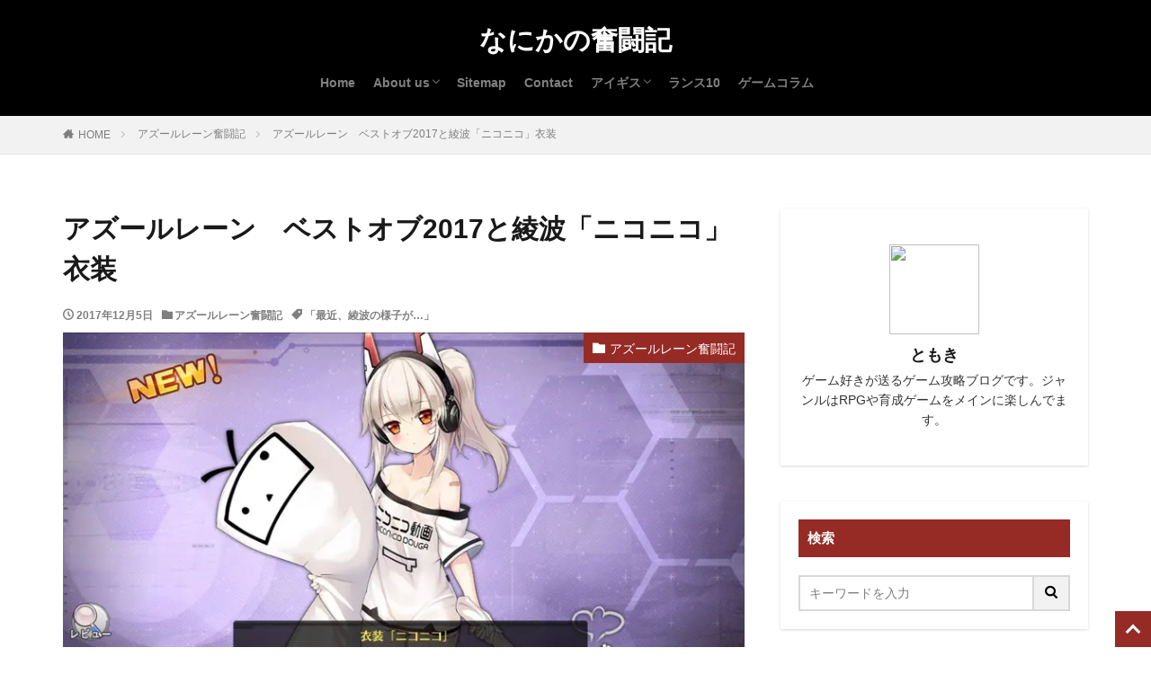

--- FILE ---
content_type: text/html; charset=UTF-8
request_url: https://animalipartner.com/azurlane/azuren-60/
body_size: 18574
content:
<!DOCTYPE html><html lang="ja" prefix="og: https://ogp.me/ns#" prefix="og: http://ogp.me/ns#" class="t-html
"><head prefix="og: http://ogp.me/ns# fb: http://ogp.me/ns/fb# article: http://ogp.me/ns/article#"><meta charset="UTF-8"> <script data-cfasync="false" data-no-defer="1" data-no-minify="1" data-no-optimize="1">var ewww_webp_supported=!1;function check_webp_feature(A,e){var w;e=void 0!==e?e:function(){},ewww_webp_supported?e(ewww_webp_supported):((w=new Image).onload=function(){ewww_webp_supported=0<w.width&&0<w.height,e&&e(ewww_webp_supported)},w.onerror=function(){e&&e(!1)},w.src="data:image/webp;base64,"+{alpha:"UklGRkoAAABXRUJQVlA4WAoAAAAQAAAAAAAAAAAAQUxQSAwAAAARBxAR/Q9ERP8DAABWUDggGAAAABQBAJ0BKgEAAQAAAP4AAA3AAP7mtQAAAA=="}[A])}check_webp_feature("alpha");</script><script data-cfasync="false" data-no-defer="1" data-no-minify="1" data-no-optimize="1">var Arrive=function(c,w){"use strict";if(c.MutationObserver&&"undefined"!=typeof HTMLElement){var r,a=0,u=(r=HTMLElement.prototype.matches||HTMLElement.prototype.webkitMatchesSelector||HTMLElement.prototype.mozMatchesSelector||HTMLElement.prototype.msMatchesSelector,{matchesSelector:function(e,t){return e instanceof HTMLElement&&r.call(e,t)},addMethod:function(e,t,r){var a=e[t];e[t]=function(){return r.length==arguments.length?r.apply(this,arguments):"function"==typeof a?a.apply(this,arguments):void 0}},callCallbacks:function(e,t){t&&t.options.onceOnly&&1==t.firedElems.length&&(e=[e[0]]);for(var r,a=0;r=e[a];a++)r&&r.callback&&r.callback.call(r.elem,r.elem);t&&t.options.onceOnly&&1==t.firedElems.length&&t.me.unbindEventWithSelectorAndCallback.call(t.target,t.selector,t.callback)},checkChildNodesRecursively:function(e,t,r,a){for(var i,n=0;i=e[n];n++)r(i,t,a)&&a.push({callback:t.callback,elem:i}),0<i.childNodes.length&&u.checkChildNodesRecursively(i.childNodes,t,r,a)},mergeArrays:function(e,t){var r,a={};for(r in e)e.hasOwnProperty(r)&&(a[r]=e[r]);for(r in t)t.hasOwnProperty(r)&&(a[r]=t[r]);return a},toElementsArray:function(e){return e=void 0!==e&&("number"!=typeof e.length||e===c)?[e]:e}}),e=(l.prototype.addEvent=function(e,t,r,a){a={target:e,selector:t,options:r,callback:a,firedElems:[]};return this._beforeAdding&&this._beforeAdding(a),this._eventsBucket.push(a),a},l.prototype.removeEvent=function(e){for(var t,r=this._eventsBucket.length-1;t=this._eventsBucket[r];r--)e(t)&&(this._beforeRemoving&&this._beforeRemoving(t),(t=this._eventsBucket.splice(r,1))&&t.length&&(t[0].callback=null))},l.prototype.beforeAdding=function(e){this._beforeAdding=e},l.prototype.beforeRemoving=function(e){this._beforeRemoving=e},l),t=function(i,n){var o=new e,l=this,s={fireOnAttributesModification:!1};return o.beforeAdding(function(t){var e=t.target;e!==c.document&&e!==c||(e=document.getElementsByTagName("html")[0]);var r=new MutationObserver(function(e){n.call(this,e,t)}),a=i(t.options);r.observe(e,a),t.observer=r,t.me=l}),o.beforeRemoving(function(e){e.observer.disconnect()}),this.bindEvent=function(e,t,r){t=u.mergeArrays(s,t);for(var a=u.toElementsArray(this),i=0;i<a.length;i++)o.addEvent(a[i],e,t,r)},this.unbindEvent=function(){var r=u.toElementsArray(this);o.removeEvent(function(e){for(var t=0;t<r.length;t++)if(this===w||e.target===r[t])return!0;return!1})},this.unbindEventWithSelectorOrCallback=function(r){var a=u.toElementsArray(this),i=r,e="function"==typeof r?function(e){for(var t=0;t<a.length;t++)if((this===w||e.target===a[t])&&e.callback===i)return!0;return!1}:function(e){for(var t=0;t<a.length;t++)if((this===w||e.target===a[t])&&e.selector===r)return!0;return!1};o.removeEvent(e)},this.unbindEventWithSelectorAndCallback=function(r,a){var i=u.toElementsArray(this);o.removeEvent(function(e){for(var t=0;t<i.length;t++)if((this===w||e.target===i[t])&&e.selector===r&&e.callback===a)return!0;return!1})},this},i=new function(){var s={fireOnAttributesModification:!1,onceOnly:!1,existing:!1};function n(e,t,r){return!(!u.matchesSelector(e,t.selector)||(e._id===w&&(e._id=a++),-1!=t.firedElems.indexOf(e._id)))&&(t.firedElems.push(e._id),!0)}var c=(i=new t(function(e){var t={attributes:!1,childList:!0,subtree:!0};return e.fireOnAttributesModification&&(t.attributes=!0),t},function(e,i){e.forEach(function(e){var t=e.addedNodes,r=e.target,a=[];null!==t&&0<t.length?u.checkChildNodesRecursively(t,i,n,a):"attributes"===e.type&&n(r,i)&&a.push({callback:i.callback,elem:r}),u.callCallbacks(a,i)})})).bindEvent;return i.bindEvent=function(e,t,r){t=void 0===r?(r=t,s):u.mergeArrays(s,t);var a=u.toElementsArray(this);if(t.existing){for(var i=[],n=0;n<a.length;n++)for(var o=a[n].querySelectorAll(e),l=0;l<o.length;l++)i.push({callback:r,elem:o[l]});if(t.onceOnly&&i.length)return r.call(i[0].elem,i[0].elem);setTimeout(u.callCallbacks,1,i)}c.call(this,e,t,r)},i},o=new function(){var a={};function i(e,t){return u.matchesSelector(e,t.selector)}var n=(o=new t(function(){return{childList:!0,subtree:!0}},function(e,r){e.forEach(function(e){var t=e.removedNodes,e=[];null!==t&&0<t.length&&u.checkChildNodesRecursively(t,r,i,e),u.callCallbacks(e,r)})})).bindEvent;return o.bindEvent=function(e,t,r){t=void 0===r?(r=t,a):u.mergeArrays(a,t),n.call(this,e,t,r)},o};d(HTMLElement.prototype),d(NodeList.prototype),d(HTMLCollection.prototype),d(HTMLDocument.prototype),d(Window.prototype);var n={};return s(i,n,"unbindAllArrive"),s(o,n,"unbindAllLeave"),n}function l(){this._eventsBucket=[],this._beforeAdding=null,this._beforeRemoving=null}function s(e,t,r){u.addMethod(t,r,e.unbindEvent),u.addMethod(t,r,e.unbindEventWithSelectorOrCallback),u.addMethod(t,r,e.unbindEventWithSelectorAndCallback)}function d(e){e.arrive=i.bindEvent,s(i,e,"unbindArrive"),e.leave=o.bindEvent,s(o,e,"unbindLeave")}}(window,void 0),ewww_webp_supported=!1;function check_webp_feature(e,t){var r;ewww_webp_supported?t(ewww_webp_supported):((r=new Image).onload=function(){ewww_webp_supported=0<r.width&&0<r.height,t(ewww_webp_supported)},r.onerror=function(){t(!1)},r.src="data:image/webp;base64,"+{alpha:"UklGRkoAAABXRUJQVlA4WAoAAAAQAAAAAAAAAAAAQUxQSAwAAAARBxAR/Q9ERP8DAABWUDggGAAAABQBAJ0BKgEAAQAAAP4AAA3AAP7mtQAAAA==",animation:"UklGRlIAAABXRUJQVlA4WAoAAAASAAAAAAAAAAAAQU5JTQYAAAD/////AABBTk1GJgAAAAAAAAAAAAAAAAAAAGQAAABWUDhMDQAAAC8AAAAQBxAREYiI/gcA"}[e])}function ewwwLoadImages(e){if(e){for(var t=document.querySelectorAll(".batch-image img, .image-wrapper a, .ngg-pro-masonry-item a, .ngg-galleria-offscreen-seo-wrapper a"),r=0,a=t.length;r<a;r++)ewwwAttr(t[r],"data-src",t[r].getAttribute("data-webp")),ewwwAttr(t[r],"data-thumbnail",t[r].getAttribute("data-webp-thumbnail"));for(var i=document.querySelectorAll("div.woocommerce-product-gallery__image"),r=0,a=i.length;r<a;r++)ewwwAttr(i[r],"data-thumb",i[r].getAttribute("data-webp-thumb"))}for(var n=document.querySelectorAll("video"),r=0,a=n.length;r<a;r++)ewwwAttr(n[r],"poster",e?n[r].getAttribute("data-poster-webp"):n[r].getAttribute("data-poster-image"));for(var o,l=document.querySelectorAll("img.ewww_webp_lazy_load"),r=0,a=l.length;r<a;r++)e&&(ewwwAttr(l[r],"data-lazy-srcset",l[r].getAttribute("data-lazy-srcset-webp")),ewwwAttr(l[r],"data-srcset",l[r].getAttribute("data-srcset-webp")),ewwwAttr(l[r],"data-lazy-src",l[r].getAttribute("data-lazy-src-webp")),ewwwAttr(l[r],"data-src",l[r].getAttribute("data-src-webp")),ewwwAttr(l[r],"data-orig-file",l[r].getAttribute("data-webp-orig-file")),ewwwAttr(l[r],"data-medium-file",l[r].getAttribute("data-webp-medium-file")),ewwwAttr(l[r],"data-large-file",l[r].getAttribute("data-webp-large-file")),null!=(o=l[r].getAttribute("srcset"))&&!1!==o&&o.includes("R0lGOD")&&ewwwAttr(l[r],"src",l[r].getAttribute("data-lazy-src-webp"))),l[r].className=l[r].className.replace(/\bewww_webp_lazy_load\b/,"");for(var s=document.querySelectorAll(".ewww_webp"),r=0,a=s.length;r<a;r++)e?(ewwwAttr(s[r],"srcset",s[r].getAttribute("data-srcset-webp")),ewwwAttr(s[r],"src",s[r].getAttribute("data-src-webp")),ewwwAttr(s[r],"data-orig-file",s[r].getAttribute("data-webp-orig-file")),ewwwAttr(s[r],"data-medium-file",s[r].getAttribute("data-webp-medium-file")),ewwwAttr(s[r],"data-large-file",s[r].getAttribute("data-webp-large-file")),ewwwAttr(s[r],"data-large_image",s[r].getAttribute("data-webp-large_image")),ewwwAttr(s[r],"data-src",s[r].getAttribute("data-webp-src"))):(ewwwAttr(s[r],"srcset",s[r].getAttribute("data-srcset-img")),ewwwAttr(s[r],"src",s[r].getAttribute("data-src-img"))),s[r].className=s[r].className.replace(/\bewww_webp\b/,"ewww_webp_loaded");window.jQuery&&jQuery.fn.isotope&&jQuery.fn.imagesLoaded&&(jQuery(".fusion-posts-container-infinite").imagesLoaded(function(){jQuery(".fusion-posts-container-infinite").hasClass("isotope")&&jQuery(".fusion-posts-container-infinite").isotope()}),jQuery(".fusion-portfolio:not(.fusion-recent-works) .fusion-portfolio-wrapper").imagesLoaded(function(){jQuery(".fusion-portfolio:not(.fusion-recent-works) .fusion-portfolio-wrapper").isotope()}))}function ewwwWebPInit(e){ewwwLoadImages(e),ewwwNggLoadGalleries(e),document.arrive(".ewww_webp",function(){ewwwLoadImages(e)}),document.arrive(".ewww_webp_lazy_load",function(){ewwwLoadImages(e)}),document.arrive("videos",function(){ewwwLoadImages(e)}),"loading"==document.readyState?document.addEventListener("DOMContentLoaded",ewwwJSONParserInit):("undefined"!=typeof galleries&&ewwwNggParseGalleries(e),ewwwWooParseVariations(e))}function ewwwAttr(e,t,r){null!=r&&!1!==r&&e.setAttribute(t,r)}function ewwwJSONParserInit(){"undefined"!=typeof galleries&&check_webp_feature("alpha",ewwwNggParseGalleries),check_webp_feature("alpha",ewwwWooParseVariations)}function ewwwWooParseVariations(e){if(e)for(var t=document.querySelectorAll("form.variations_form"),r=0,a=t.length;r<a;r++){var i=t[r].getAttribute("data-product_variations"),n=!1;try{for(var o in i=JSON.parse(i))void 0!==i[o]&&void 0!==i[o].image&&(void 0!==i[o].image.src_webp&&(i[o].image.src=i[o].image.src_webp,n=!0),void 0!==i[o].image.srcset_webp&&(i[o].image.srcset=i[o].image.srcset_webp,n=!0),void 0!==i[o].image.full_src_webp&&(i[o].image.full_src=i[o].image.full_src_webp,n=!0),void 0!==i[o].image.gallery_thumbnail_src_webp&&(i[o].image.gallery_thumbnail_src=i[o].image.gallery_thumbnail_src_webp,n=!0),void 0!==i[o].image.thumb_src_webp&&(i[o].image.thumb_src=i[o].image.thumb_src_webp,n=!0));n&&ewwwAttr(t[r],"data-product_variations",JSON.stringify(i))}catch(e){}}}function ewwwNggParseGalleries(e){if(e)for(var t in galleries){var r=galleries[t];galleries[t].images_list=ewwwNggParseImageList(r.images_list)}}function ewwwNggLoadGalleries(e){e&&document.addEventListener("ngg.galleria.themeadded",function(e,t){window.ngg_galleria._create_backup=window.ngg_galleria.create,window.ngg_galleria.create=function(e,t){var r=$(e).data("id");return galleries["gallery_"+r].images_list=ewwwNggParseImageList(galleries["gallery_"+r].images_list),window.ngg_galleria._create_backup(e,t)}})}function ewwwNggParseImageList(e){for(var t in e){var r=e[t];if(void 0!==r["image-webp"]&&(e[t].image=r["image-webp"],delete e[t]["image-webp"]),void 0!==r["thumb-webp"]&&(e[t].thumb=r["thumb-webp"],delete e[t]["thumb-webp"]),void 0!==r.full_image_webp&&(e[t].full_image=r.full_image_webp,delete e[t].full_image_webp),void 0!==r.srcsets)for(var a in r.srcsets)nggSrcset=r.srcsets[a],void 0!==r.srcsets[a+"-webp"]&&(e[t].srcsets[a]=r.srcsets[a+"-webp"],delete e[t].srcsets[a+"-webp"]);if(void 0!==r.full_srcsets)for(var i in r.full_srcsets)nggFSrcset=r.full_srcsets[i],void 0!==r.full_srcsets[i+"-webp"]&&(e[t].full_srcsets[i]=r.full_srcsets[i+"-webp"],delete e[t].full_srcsets[i+"-webp"])}return e}check_webp_feature("alpha",ewwwWebPInit);</script> <title>アズールレーン　ベストオブ2017と綾波「ニコニコ」衣装 - なにかの奮闘記</title><meta name="description" content="久しぶりのアズールレーン記事になりますが、毎日コツコツやっていますよ"/><meta name="robots" content="follow, index, max-snippet:-1, max-video-preview:-1, max-image-preview:large"/><link rel="canonical" href="https://animalipartner.com/azurlane/azuren-60/" /><meta property="og:locale" content="ja_JP" /><meta property="og:type" content="article" /><meta property="og:title" content="アズールレーン　ベストオブ2017と綾波「ニコニコ」衣装 - なにかの奮闘記" /><meta property="og:description" content="久しぶりのアズールレーン記事になりますが、毎日コツコツやっていますよ" /><meta property="og:url" content="https://animalipartner.com/azurlane/azuren-60/" /><meta property="og:site_name" content="なにかの奮闘記" /><meta property="article:tag" content="「最近、綾波の様子が…」" /><meta property="article:section" content="アズールレーン奮闘記" /><meta property="og:image" content="https://animalipartner.com/wp-content/uploads/2024/06/dummy.jpg" /><meta property="og:image:secure_url" content="https://animalipartner.com/wp-content/uploads/2024/06/dummy.jpg" /><meta property="og:image:alt" content="アズールレーン　ベストオブ2017と綾波「ニコニコ」衣装" /><meta property="article:published_time" content="2017-12-05T04:06:30+09:00" /><meta name="twitter:card" content="summary_large_image" /><meta name="twitter:title" content="アズールレーン　ベストオブ2017と綾波「ニコニコ」衣装 - なにかの奮闘記" /><meta name="twitter:description" content="久しぶりのアズールレーン記事になりますが、毎日コツコツやっていますよ" /><meta name="twitter:image" content="https://animalipartner.com/wp-content/uploads/2024/06/dummy.jpg" /><meta name="twitter:label1" content="によって書かれた" /><meta name="twitter:data1" content="Admin" /><meta name="twitter:label2" content="読む時間" /><meta name="twitter:data2" content="一分未満" /> <script type="application/ld+json" class="rank-math-schema-pro">{"@context":"https://schema.org","@graph":[{"@type":["Person","Organization"],"@id":"https://animalipartner.com/#person","name":"greg_nowak"},{"@type":"WebSite","@id":"https://animalipartner.com/#website","url":"https://animalipartner.com","name":"\u306a\u306b\u304b\u306e\u596e\u95d8\u8a18","publisher":{"@id":"https://animalipartner.com/#person"},"inLanguage":"ja"},{"@type":"ImageObject","@id":"https://animalipartner.com/wp-content/uploads/2017/12/IMG_0241.jpg","url":"https://animalipartner.com/wp-content/uploads/2017/12/IMG_0241.jpg","width":"200","height":"200","inLanguage":"ja"},{"@type":"WebPage","@id":"https://animalipartner.com/azurlane/azuren-60/#webpage","url":"https://animalipartner.com/azurlane/azuren-60/","name":"\u30a2\u30ba\u30fc\u30eb\u30ec\u30fc\u30f3\u3000\u30d9\u30b9\u30c8\u30aa\u30d62017\u3068\u7dbe\u6ce2\u300c\u30cb\u30b3\u30cb\u30b3\u300d\u8863\u88c5 - \u306a\u306b\u304b\u306e\u596e\u95d8\u8a18","datePublished":"2017-12-05T04:06:30+09:00","dateModified":"2017-12-05T04:06:30+09:00","isPartOf":{"@id":"https://animalipartner.com/#website"},"primaryImageOfPage":{"@id":"https://animalipartner.com/wp-content/uploads/2017/12/IMG_0241.jpg"},"inLanguage":"ja"},{"@type":"Person","@id":"https://animalipartner.com/author/greg_nowak/","name":"Admin","url":"https://animalipartner.com/author/greg_nowak/","image":{"@type":"ImageObject","@id":"https://animalipartner.com/wp-content/litespeed/avatar/65aee3d3e9df930cd148ff9c81096af4.jpg?ver=1768350045","url":"https://animalipartner.com/wp-content/litespeed/avatar/65aee3d3e9df930cd148ff9c81096af4.jpg?ver=1768350045","caption":"Admin","inLanguage":"ja"}},{"@type":"BlogPosting","headline":"\u30a2\u30ba\u30fc\u30eb\u30ec\u30fc\u30f3\u3000\u30d9\u30b9\u30c8\u30aa\u30d62017\u3068\u7dbe\u6ce2\u300c\u30cb\u30b3\u30cb\u30b3\u300d\u8863\u88c5 - \u306a\u306b\u304b\u306e\u596e\u95d8\u8a18","datePublished":"2017-12-05T04:06:30+09:00","dateModified":"2017-12-05T04:06:30+09:00","articleSection":"\u30a2\u30ba\u30fc\u30eb\u30ec\u30fc\u30f3\u596e\u95d8\u8a18","author":{"@id":"https://animalipartner.com/author/greg_nowak/","name":"Admin"},"publisher":{"@id":"https://animalipartner.com/#person"},"description":"\u4e45\u3057\u3076\u308a\u306e\u30a2\u30ba\u30fc\u30eb\u30ec\u30fc\u30f3\u8a18\u4e8b\u306b\u306a\u308a\u307e\u3059\u304c\u3001\u6bce\u65e5\u30b3\u30c4\u30b3\u30c4\u3084\u3063\u3066\u3044\u307e\u3059\u3088","name":"\u30a2\u30ba\u30fc\u30eb\u30ec\u30fc\u30f3\u3000\u30d9\u30b9\u30c8\u30aa\u30d62017\u3068\u7dbe\u6ce2\u300c\u30cb\u30b3\u30cb\u30b3\u300d\u8863\u88c5 - \u306a\u306b\u304b\u306e\u596e\u95d8\u8a18","@id":"https://animalipartner.com/azurlane/azuren-60/#richSnippet","isPartOf":{"@id":"https://animalipartner.com/azurlane/azuren-60/#webpage"},"image":{"@id":"https://animalipartner.com/wp-content/uploads/2017/12/IMG_0241.jpg"},"inLanguage":"ja","mainEntityOfPage":{"@id":"https://animalipartner.com/azurlane/azuren-60/#webpage"}}]}</script> <link rel="alternate" title="oEmbed (JSON)" type="application/json+oembed" href="https://animalipartner.com/wp-json/oembed/1.0/embed?url=https%3A%2F%2Fanimalipartner.com%2Fazurlane%2Fazuren-60%2F" /><link rel="alternate" title="oEmbed (XML)" type="text/xml+oembed" href="https://animalipartner.com/wp-json/oembed/1.0/embed?url=https%3A%2F%2Fanimalipartner.com%2Fazurlane%2Fazuren-60%2F&#038;format=xml" /><link data-optimized="2" rel="stylesheet" href="https://animalipartner.com/wp-content/litespeed/css/d3c43984740c188749550ad0140346ac.css?ver=b096d" /> <script type="litespeed/javascript" data-src="https://animalipartner.com/wp-includes/js/jquery/jquery.min.js" id="jquery-core-js"></script> <link rel="https://api.w.org/" href="https://animalipartner.com/wp-json/" /><link rel="alternate" title="JSON" type="application/json" href="https://animalipartner.com/wp-json/wp/v2/posts/5921" /><link rel="canonical" href="https://animalipartner.com/azurlane/azuren-60/" /> <script type="litespeed/javascript" data-src="https://ajax.googleapis.com/ajax/libs/jquery/1.12.4/jquery.min.js"></script> <meta http-equiv="X-UA-Compatible" content="IE=edge"><meta name="viewport" content="width=device-width, initial-scale=1, viewport-fit=cover"/><link rel="icon" href="https://animalipartner.com/wp-content/uploads/2026/01/cropped-4fa4797c5661bcb3634eb05d7bc5c6c5-32x32.png" sizes="32x32" /><link rel="icon" href="https://animalipartner.com/wp-content/uploads/2026/01/cropped-4fa4797c5661bcb3634eb05d7bc5c6c5-192x192.png" sizes="192x192" /><link rel="apple-touch-icon" href="https://animalipartner.com/wp-content/uploads/2026/01/cropped-4fa4797c5661bcb3634eb05d7bc5c6c5-180x180.png" /><meta name="msapplication-TileImage" content="https://animalipartner.com/wp-content/uploads/2026/01/cropped-4fa4797c5661bcb3634eb05d7bc5c6c5-270x270.png" /><meta property="og:site_name" content="なにかの奮闘記" /><meta property="og:type" content="article" /><meta property="og:title" content="アズールレーン　ベストオブ2017と綾波「ニコニコ」衣装" /><meta property="og:description" content="久しぶりのアズールレーン記事になりますが、毎日コツコツやっていますよ やっと綾波の衣装をゲットできたので報告していきましょう いろいろと情報も来ていますが、順番に触れていきますね 目次 1 ベストオブ20172 綾波「ニコニコ」衣装 ベスト" /><meta property="og:url" content="https://animalipartner.com/azurlane/azuren-60/" /><meta property="og:image" content="https://animalipartner.com/wp-content/uploads/2017/12/IMG_0241.jpg" /><meta name="twitter:card" content="summary" /></head><body class="t-noto t-logoSp t-logoPc t-headerCenter t-headerColor" id="top"><header class="l-header"><div class="container container-header"><p class="siteTitle">
<a class="siteTitle__link" href="https://animalipartner.com">
なにかの奮闘記					        </a></p><nav class="globalNavi"><div class="globalNavi__inner"><ul class="globalNavi__list"><li id="menu-item-9001" class="menu-item menu-item-type-custom menu-item-object-custom menu-item-home menu-item-9001"><a href="https://animalipartner.com">Home</a></li><li id="menu-item-9384" class="menu-item menu-item-type-post_type menu-item-object-page menu-item-has-children menu-item-9384"><a href="https://animalipartner.com/blog/">About us</a><ul class="sub-menu"><li id="menu-item-9408" class="menu-item menu-item-type-post_type menu-item-object-page menu-item-9408"><a href="https://animalipartner.com/%e5%88%9d%e3%82%81%e3%81%a6%e3%81%ae%e6%96%b9%e3%81%b8/">初めての方へ</a></li></ul></li><li id="menu-item-9000" class="menu-item menu-item-type-post_type menu-item-object-page menu-item-9000"><a href="https://animalipartner.com/%e3%82%b5%e3%82%a4%e3%83%88%e3%83%9e%e3%83%83%e3%83%97/">Sitemap</a></li><li id="menu-item-9132" class="menu-item menu-item-type-post_type menu-item-object-page menu-item-9132"><a href="https://animalipartner.com/inquiry/">Contact</a></li><li id="menu-item-8539" class="menu-item menu-item-type-custom menu-item-object-custom menu-item-has-children menu-item-8539"><a href="/category/aigis/">アイギス</a><ul class="sub-menu"><li id="menu-item-8540" class="menu-item menu-item-type-custom menu-item-object-custom menu-item-8540"><a href="/category/aigis/">千年戦争アイギス奮闘記</a></li><li id="menu-item-8541" class="menu-item menu-item-type-taxonomy menu-item-object-category menu-item-8541"><a href="https://animalipartner.com/category/story-plot/">千年戦争アイギス　ストーリープロット</a></li><li id="menu-item-8542" class="menu-item menu-item-type-taxonomy menu-item-object-category menu-item-8542"><a href="https://animalipartner.com/category/different-kind-group/">千年戦争アイギス異種族縛り</a></li></ul></li><li id="menu-item-8538" class="menu-item menu-item-type-custom menu-item-object-custom menu-item-8538"><a href="/category/rance10/">ランス10</a></li><li id="menu-item-9008" class="menu-item menu-item-type-taxonomy menu-item-object-category menu-item-9008"><a href="https://animalipartner.com/category/game-column/">ゲームコラム</a></li></ul></div></nav><nav class="subNavi"></nav></div></header><div class="l-headerBottom"></div><div class="wider"><div class="breadcrumb"><ul class="breadcrumb__list container"><li class="breadcrumb__item icon-home"><a href="https://animalipartner.com">HOME</a></li><li class="breadcrumb__item"><a href="https://animalipartner.com/category/azurlane/">アズールレーン奮闘記</a></li><li class="breadcrumb__item breadcrumb__item-current"><a href="https://animalipartner.com/azurlane/azuren-60/">アズールレーン　ベストオブ2017と綾波「ニコニコ」衣装</a></li></ul></div></div><div class="l-wrapper"><main class="l-main"><div class="dividerBottom"><h1 class="heading heading-primary">アズールレーン　ベストオブ2017と綾波「ニコニコ」衣装</h1><ul class="dateList dateList-main"><li class="dateList__item icon-clock">2017年12月5日</li><li class="dateList__item icon-folder"><a href="https://animalipartner.com/category/azurlane/" rel="category tag">アズールレーン奮闘記</a></li><li class="dateList__item icon-tag"><a href="https://animalipartner.com/tag/%E3%80%8C%E6%9C%80%E8%BF%91%E3%80%81%E7%B6%BE%E6%B3%A2%E3%81%AE%E6%A7%98%E5%AD%90%E3%81%8C%E2%80%A6%E3%80%8D/" rel="tag">「最近、綾波の様子が…」</a></li></ul><div class="eyecatch eyecatch-main">
<span class="eyecatch__cat eyecatch__cat-big cc-bg220"><a href="https://animalipartner.com/category/azurlane/">アズールレーン奮闘記</a></span>          <span class="eyecatch__link">
<picture><source srcset="https://animalipartner.com/wp-content/uploads/2017/12/IMG_0241.jpg.webp"  type="image/webp"><img data-lazyloaded="1" src="[data-uri]" width="1" height="1" data-src="https://animalipartner.com/wp-content/uploads/2017/12/IMG_0241.jpg.webp" class="attachment-icatch768 size-icatch768 wp-post-image" alt="" decoding="async" data-eio="p" /></picture>                    </span></div><div class="dividerBottom"><aside class="widget widget-main  widget_text"><div class="textwidget"></div></aside><aside class="widget widget-main  widget_text"><div class="textwidget"><p><span style="font-weight: 400;">当サイトは、海外在住者に向けて情報を発信しています。</span></p></div></aside></div><div class="postContents"><section class="content"><p>久しぶりのアズールレーン記事になりますが、毎日コツコツやっていますよ<span id="more-34729"></span></p><p>やっと綾波の衣装をゲットできたので報告していきましょう</p><p>いろいろと情報も来ていますが、順番に触れていきますね</p><div class="outline">
<span class="outline__title">目次</span>
<input class="outline__toggle" id="outline__toggle" type="checkbox" >
<label class="outline__switch" for="outline__toggle"></label><ul class="outline__list outline__list-2"><li class="outline__item"><a class="outline__link" href="#outline_1__1"><span class="outline__number">1</span> ベストオブ2017</a></li><li class="outline__item"><a class="outline__link" href="#outline_1__2"><span class="outline__number">2</span> 綾波「ニコニコ」衣装</a></li></ul></div><h2 id="outline_1__1"><span id="2017">ベストオブ2017</span></h2><blockquote class="twitter-tweet" data-lang="ja"><p dir="ltr" lang="ja">【おめでとう！】<br /> Google Play「ベスト・オブ2017」<br /> ベストゲームユーザー投票部門TOP5に入賞しました！！</p><p>記念として、2018年1月4日までにゲームを登録したユーザー全員に<br /> 【ダイヤ200】をプレゼント！</p><p>これからも「アズールレーン」をよろしくお願いします！<a href="https://twitter.com/hashtag/%E3%82%A2%E3%82%BA%E3%83%BC%E3%83%AB%E3%83%AC%E3%83%BC%E3%83%B3?src=hash&amp;ref_src=twsrc%5Etfw" target="_blank" rel="noopener">#アズールレーン</a> <a href="https://t.co/jl31XiiLWi">pic.twitter.com/jl31XiiLWi</a></p><p>— アズールレーン公式 (@azurlane_staff) <a href="https://twitter.com/azurlane_staff/status/937649812605870080?ref_src=twsrc%5Etfw" target="_blank" rel="noopener">2017年12月4日</a></p></blockquote><p><script type="litespeed/javascript" data-src="https://platform.twitter.com/widgets.js" charset="utf-8"></script></p><p><a href="/wp-content/uploads/2017/12/IMG_0239.jpg"><picture><source srcset="http://animalipartner.com/wp-content/uploads/2024/06/dummy.jpg.webp 600w, http://animalipartner.com/wp-content/uploads/2017/12/IMG_0239-768x430.jpg 768w, http://animalipartner.com/wp-content/uploads/2017/12/IMG_0239.jpg 800w" sizes='(max-width: 600px) 100vw, 600px' type="image/webp"><img data-lazyloaded="1" src="[data-uri]" fetchpriority="high" decoding="async" data-src="/wp-content/uploads/2024/06/dummy.jpg.webp" class="aligncenter size-large wp-image-34730" alt width="600" height="336" data-srcset="http://animalipartner.com/wp-content/uploads/2024/06/dummy.jpg.webp 600w, http://animalipartner.com/wp-content/uploads/2017/12/IMG_0239-768x430.jpg 768w, http://animalipartner.com/wp-content/uploads/2017/12/IMG_0239.jpg 800w" data-sizes="(max-width: 600px) 100vw, 600px" data-eio="p"></picture><noscript><img decoding="async" class="aligncenter size-large wp-image-34730" src="/wp-content/uploads/2024/06/dummy.jpg.webp" alt="" width="600" height="336" srcset="http://animalipartner.com/wp-content/uploads/2024/06/dummy.jpg.webp 600w, http://animalipartner.com/wp-content/uploads/2017/12/IMG_0239-768x430.jpg 768w, http://animalipartner.com/wp-content/uploads/2017/12/IMG_0239.jpg 800w" sizes="(max-width: 600px) 100vw, 600px"/></noscript></a></p><p>これはすごくありがたいですね</p><p>そしてダイヤをコツコツ配ってくれる運営に感謝です！！</p><p>私はさっそく装備枠拡張に200ダイヤ使いました。基本的に無課金なので装備枠と倉庫枠にほとんどダイヤを使っています</p><p>結構キャラもそろってきていますが、まだ無料配布分で足りていますね</p><h2 id="outline_1__2"><span id="i">綾波「ニコニコ」衣装</span></h2><p>建造が一番大変でしたよ</p><p>&nbsp;</p><p><a href="/wp-content/uploads/2017/12/IMG_0240.jpg"><picture><source srcset="http://animalipartner.com/wp-content/uploads/2024/06/dummy.jpg.webp 600w, http://animalipartner.com/wp-content/uploads/2017/12/IMG_0240-768x430.jpg 768w, http://animalipartner.com/wp-content/uploads/2017/12/IMG_0240.jpg 800w" sizes='(max-width: 600px) 100vw, 600px' type="image/webp"><img data-lazyloaded="1" src="[data-uri]" decoding="async" data-src="/wp-content/uploads/2024/06/dummy.jpg.webp" class="aligncenter size-large wp-image-34731" alt width="600" height="336" data-srcset="http://animalipartner.com/wp-content/uploads/2024/06/dummy.jpg.webp 600w, http://animalipartner.com/wp-content/uploads/2017/12/IMG_0240-768x430.jpg 768w, http://animalipartner.com/wp-content/uploads/2017/12/IMG_0240.jpg 800w" data-sizes="(max-width: 600px) 100vw, 600px" data-eio="p"></picture><noscript><img decoding="async" class="aligncenter size-large wp-image-34731" src="/wp-content/uploads/2024/06/dummy.jpg.webp" alt="" width="600" height="336" srcset="http://animalipartner.com/wp-content/uploads/2024/06/dummy.jpg.webp 600w, http://animalipartner.com/wp-content/uploads/2017/12/IMG_0240-768x430.jpg 768w, http://animalipartner.com/wp-content/uploads/2017/12/IMG_0240.jpg 800w" sizes="(max-width: 600px) 100vw, 600px"/></noscript></a> <a href="/wp-content/uploads/2017/12/IMG_0241.jpg"><picture><source srcset="http://animalipartner.com/wp-content/uploads/2024/06/dummy.jpg.webp 600w, http://animalipartner.com/wp-content/uploads/2017/12/IMG_0241-768x430.jpg 768w, http://animalipartner.com/wp-content/uploads/2017/12/IMG_0241.jpg.webp 800w" sizes='(max-width: 600px) 100vw, 600px' type="image/webp"><img data-lazyloaded="1" src="[data-uri]" decoding="async" data-src="/wp-content/uploads/2024/06/dummy.jpg.webp" class="aligncenter size-large wp-image-34732" alt width="600" height="336" data-srcset="http://animalipartner.com/wp-content/uploads/2024/06/dummy.jpg.webp 600w, http://animalipartner.com/wp-content/uploads/2017/12/IMG_0241-768x430.jpg 768w, http://animalipartner.com/wp-content/uploads/2017/12/IMG_0241.jpg.webp 800w" data-sizes="(max-width: 600px) 100vw, 600px" data-eio="p"></picture><noscript><img decoding="async" class="aligncenter size-large wp-image-34732" src="/wp-content/uploads/2024/06/dummy.jpg.webp" alt="" width="600" height="336" srcset="http://animalipartner.com/wp-content/uploads/2024/06/dummy.jpg.webp 600w, http://animalipartner.com/wp-content/uploads/2017/12/IMG_0241-768x430.jpg 768w, http://animalipartner.com/wp-content/uploads/2017/12/IMG_0241.jpg.webp 800w" sizes="(max-width: 600px) 100vw, 600px"/></noscript></a></p><p>しかし無事にゲットできたので一安心です</p><p>&nbsp;</p><p><a href="/wp-content/uploads/2017/12/IMG_0242.jpg"><picture><source srcset="http://animalipartner.com/wp-content/uploads/2024/06/dummy.jpg.webp 600w, http://animalipartner.com/wp-content/uploads/2017/12/IMG_0242-768x430.jpg 768w, http://animalipartner.com/wp-content/uploads/2017/12/IMG_0242.jpg 800w" sizes='(max-width: 600px) 100vw, 600px' type="image/webp"><img data-lazyloaded="1" src="[data-uri]" decoding="async" data-src="/wp-content/uploads/2024/06/dummy.jpg.webp" class="aligncenter size-large wp-image-34733" alt width="600" height="336" data-srcset="http://animalipartner.com/wp-content/uploads/2024/06/dummy.jpg.webp 600w, http://animalipartner.com/wp-content/uploads/2017/12/IMG_0242-768x430.jpg 768w, http://animalipartner.com/wp-content/uploads/2017/12/IMG_0242.jpg 800w" data-sizes="(max-width: 600px) 100vw, 600px" data-eio="p"></picture><noscript><img decoding="async" class="aligncenter size-large wp-image-34733" src="/wp-content/uploads/2024/06/dummy.jpg.webp" alt="" width="600" height="336" srcset="http://animalipartner.com/wp-content/uploads/2024/06/dummy.jpg.webp 600w, http://animalipartner.com/wp-content/uploads/2017/12/IMG_0242-768x430.jpg 768w, http://animalipartner.com/wp-content/uploads/2017/12/IMG_0242.jpg 800w" sizes="(max-width: 600px) 100vw, 600px"/></noscript></a></p><p>これはあかん衣装でしょうｗ</p><p>でもありがとう！！</p><p>12/7までなのでイベント期間に注意ですよ！</p><p>ではアズールレーンネタもどんどん書いていきたいと思います</p></section></div><aside class="related"><h2 class="heading heading-sub">関連する記事</h2><ul class="related__list"><li class="related__item"><div class="eyecatch
"><span class="eyecatch__cat cc-bg220"><a href="https://animalipartner.com/category/azurlane/">アズールレーン奮闘記</a></span>					<a class="eyecatch__link
eyecatch__link-maskzoom" href="https://animalipartner.com/azurlane/azuren-88/"><img data-lazyloaded="1" src="[data-uri]" data-src="https://animalipartner.com/wp-content/themes/the-thor/img/img_no_375.gif" alt="NO IMAGE" width="375" height="375" >
</a></div><div class="archive__contents
"><h3 class="heading heading-secondary">
<a href="https://animalipartner.com/azurlane/azuren-88/">アズールレーン　鏡写されし異色の攻略メモ！1日のノルマはいくつ？</a></h3></div></li><li class="related__item"><div class="eyecatch
"><span class="eyecatch__cat cc-bg220"><a href="https://animalipartner.com/category/azurlane/">アズールレーン奮闘記</a></span>					<a class="eyecatch__link
eyecatch__link-maskzoom" href="https://animalipartner.com/azurlane/azuren-64/"><img data-lazyloaded="1" src="[data-uri]" data-src="https://animalipartner.com/wp-content/themes/the-thor/img/img_no_375.gif" alt="NO IMAGE" width="375" height="375" >
</a></div><div class="archive__contents
"><h3 class="heading heading-secondary">
<a href="https://animalipartner.com/azurlane/azuren-64/">アズールレーン　鉄血イベントに向けてフレンド募集中</a></h3></div></li><li class="related__item"><div class="eyecatch
"><span class="eyecatch__cat cc-bg220"><a href="https://animalipartner.com/category/azurlane/">アズールレーン奮闘記</a></span>					<a class="eyecatch__link
eyecatch__link-maskzoom" href="https://animalipartner.com/azurlane/azuren-37/"><picture><source srcset="https://animalipartner.com/wp-content/uploads/2017/11/0d40a5e4a645fc6b96e767d64ac0878e-1.jpg.webp"  type="image/webp"><img data-lazyloaded="1" src="[data-uri]" data-src="https://animalipartner.com/wp-content/uploads/2017/11/0d40a5e4a645fc6b96e767d64ac0878e-1.jpg.webp" alt="アズールレーン　「人気投票イベント」予告と「アズールレーン原画集」について" width="1" height="1"  data-eio="p"></picture>
</a></div><div class="archive__contents
"><h3 class="heading heading-secondary">
<a href="https://animalipartner.com/azurlane/azuren-37/">アズールレーン　「人気投票イベント」予告と「アズールレーン原画集」について</a></h3></div></li></ul></aside></div></main><div class="l-sidebar"><aside class="widget_text widget widget-side u-shadowfix widget_custom_html"><div class="textwidget custom-html-widget"><div class="author-profile" style="text-align:center; max-width:400px; margin:20px auto; font-family:sans-serif;"><div class="author-image" style="margin-bottom:12px;">
<picture><source srcset="http://animalipartner.com/wp-content/uploads/2026/01/2b8cb2efd8ab6c77a95c478d45bd5e45.png.webp"  type="image/webp"><img data-lazyloaded="1" src="[data-uri]" width="500" height="500" data-src="http://animalipartner.com/wp-content/uploads/2026/01/2b8cb2efd8ab6c77a95c478d45bd5e45.png.webp"
      style="width:100px; height:100px; border-radius:100%; object-fit:cover;" data-eio="p"></picture></div><h3 style="margin:0 0 8px 0; font-size:18px;">ともき</h3><p style="margin:0; line-height:1.6; font-size:14px; color:#333;">
ゲーム好きが送るゲーム攻略ブログです。ジャンルはRPGや育成ゲームをメインに楽しんでます。</p></div></div></aside><aside class="widget widget-side u-shadowfix widget_search"><h2 class="heading heading-widgetsimple">検索</h2><form class="widgetSearch__flex" method="get" action="https://animalipartner.com" target="_top">
<input class="widgetSearch__input" type="text" maxlength="50" name="s" placeholder="キーワードを入力" value="">
<button class="widgetSearch__submit icon-search" type="submit" value="search"></button></form></aside><aside class="widget widget-side u-shadowfix widget_recent_entries"><h2 class="heading heading-widgetsimple">最近の投稿</h2><ul><li>
<a href="https://animalipartner.com/aigis/aigis-99/">千年戦争アイギス　ユニットがもらえるシリアルコード（最新情報）</a></li><li>
<a href="https://animalipartner.com/doragon-quest/%e3%80%90%e3%83%89%e3%83%a9%e3%82%af%e3%82%a83%e3%80%91%e5%85%a8%e3%82%aa%e3%83%bc%e3%83%96%e3%81%ae%e5%85%a5%e6%89%8b%e5%a0%b4%e6%89%80%e3%81%a8%e4%bd%bf%e3%81%84%e9%81%93%e3%82%92%e5%be%b9%e5%ba%95/">【ドラクエ3】全オーブの入手場所と使い道を徹底解説</a></li><li>
<a href="https://animalipartner.com/doragon-quest/%e3%80%90%e3%83%89%e3%83%a9%e3%82%af%e3%82%a811s%e3%80%91%e3%83%8d%e3%83%ab%e3%82%bb%e3%83%b3%e3%81%ae%e8%a9%a6%e7%b7%b4%e3%81%ae%e6%94%bb%e7%95%a5%e6%b3%95%e3%81%af%ef%bc%9f%e5%a0%b4%e6%89%80/">【ドラクエ11S】ネルセンの試練の攻略法は？場所や報酬も解説</a></li><li>
<a href="https://animalipartner.com/game-column/%e3%80%90%e3%83%9d%e3%82%b1%e3%83%a2%e3%83%b3%e3%82%af%e3%82%a8%e3%82%b9%e3%83%88%e3%80%91%e3%82%a4%e3%83%af%e3%83%bc%e3%82%af%e3%81%ae%e5%85%a5%e6%89%8b%e6%96%b9%e6%b3%95%e3%81%a8%e3%81%8a%e3%81%99/">【ポケモンクエスト】イワークの入手方法とおすすめ技を徹底解説！</a></li></ul></aside><aside class="widget widget-side u-shadowfix widget_categories"><h2 class="heading heading-widgetsimple">カテゴリー</h2><form action="https://animalipartner.com" method="get"><label class="screen-reader-text" for="cat">カテゴリー</label><select  name='cat' id='cat' class='postform'><option value='-1'>カテゴリーを選択</option><option class="level-0" value="313">FGO奮闘記&nbsp;&nbsp;(158)</option><option class="level-0" value="454">Lord of Walkure奮闘記&nbsp;&nbsp;(40)</option><option class="level-0" value="458">MHW奮闘記&nbsp;&nbsp;(22)</option><option class="level-0" value="460">MHメゼポルタ開拓記　奮闘記&nbsp;&nbsp;(6)</option><option class="level-0" value="564">SAOCR奮闘記&nbsp;&nbsp;(1)</option><option class="level-0" value="566">ＳＡＯメモデフ奮闘記&nbsp;&nbsp;(7)</option><option class="level-0" value="571">Shadowverse奮闘記&nbsp;&nbsp;(1)</option><option class="level-0" value="220">アズールレーン奮闘記&nbsp;&nbsp;(125)</option><option class="level-0" value="476">オトギフロンティア&nbsp;&nbsp;(86)</option><option class="level-0" value="595">オンラインカジノ&nbsp;&nbsp;(23)</option><option class="level-0" value="576">ガールズシンフォニー奮闘記&nbsp;&nbsp;(21)</option><option class="level-0" value="434">ガールズユニオン奮闘記&nbsp;&nbsp;(4)</option><option class="level-0" value="196">かんぱにガールズ奮闘記&nbsp;&nbsp;(120)</option><option class="level-0" value="450">キルドヤ奮闘記&nbsp;&nbsp;(3)</option><option class="level-0" value="513">クラッシュオブパンツァー奮闘記&nbsp;&nbsp;(5)</option><option class="level-0" value="430">グランブルーファンタジー奮闘記&nbsp;&nbsp;(25)</option><option class="level-0" value="419">ゲームコラム&nbsp;&nbsp;(52)</option><option class="level-0" value="429">ゲームレビュー&nbsp;&nbsp;(6)</option><option class="level-0" value="427">ゲーム実況奮闘記&nbsp;&nbsp;(19)</option><option class="level-0" value="425">ゲーム雑記&nbsp;&nbsp;(15)</option><option class="level-0" value="473">コラム&nbsp;&nbsp;(66)</option><option class="level-0" value="601">その他&nbsp;&nbsp;(39)</option><option class="level-0" value="292">ダンジョン＆プリンセス奮闘記&nbsp;&nbsp;(2)</option><option class="level-0" value="452">デモンズキッチン奮闘記&nbsp;&nbsp;(3)</option><option class="level-0" value="300">ドラクエⅤ奮闘記&nbsp;&nbsp;(9)</option><option class="level-0" value="600">ドラクエ奮闘記&nbsp;&nbsp;(16)</option><option class="level-0" value="307">ドラゴンスカイ奮闘記&nbsp;&nbsp;(3)</option><option class="level-0" value="302">ドラゴンプリンセス奮闘記&nbsp;&nbsp;(11)</option><option class="level-0" value="305">ドラゴンプロヴィデンス奮闘記&nbsp;&nbsp;(18)</option><option class="level-0" value="471">ネプテューヌ1奮闘記&nbsp;&nbsp;(1)</option><option class="level-0" value="441">ひめがみ絵巻奮闘記&nbsp;&nbsp;(9)</option><option class="level-0" value="251">ブラウンダスト奮闘記&nbsp;&nbsp;(4)</option><option class="level-0" value="316">フラワーナイトガール奮闘記&nbsp;&nbsp;(323)</option><option class="level-0" value="538">プリンセスコネクト奮闘記&nbsp;&nbsp;(81)</option><option class="level-0" value="247">ブレブレ奮闘記&nbsp;&nbsp;(8)</option><option class="level-0" value="584">ブログ奮闘記&nbsp;&nbsp;(54)</option><option class="level-0" value="463">モンスト奮闘記&nbsp;&nbsp;(3)</option><option class="level-0" value="585">ゆるドラシル奮闘記&nbsp;&nbsp;(17)</option><option class="level-0" value="560">ランス10奮闘記&nbsp;&nbsp;(36)</option><option class="level-0" value="563">リットギア奮闘記&nbsp;&nbsp;(1)</option><option class="level-0" value="561">レビュー&nbsp;&nbsp;(14)</option><option class="level-0" value="456">俺タワー奮闘記&nbsp;&nbsp;(12)</option><option class="level-0" value="23">千年戦争アイギス　ストーリープロット&nbsp;&nbsp;(254)</option><option class="level-0" value="192">千年戦争アイギス　好感度イベント&nbsp;&nbsp;(73)</option><option class="level-0" value="193">千年戦争アイギス（アンケート）&nbsp;&nbsp;(3)</option><option class="level-0" value="189">千年戦争アイギスA奮闘記&nbsp;&nbsp;(8)</option><option class="level-0" value="3">千年戦争アイギス奮闘記&nbsp;&nbsp;(3,736)</option><option class="level-0" value="194">千年戦争アイギス奮闘記データ2　&nbsp;&nbsp;(27)</option><option class="level-0" value="299">千年戦争アイギス異種族縛り&nbsp;&nbsp;(40)</option><option class="level-0" value="465">南南しレビュー&nbsp;&nbsp;(22)</option><option class="level-0" value="249">吸われてガールズ奮闘記&nbsp;&nbsp;(2)</option><option class="level-0" value="436">女神にキスを！奮闘記&nbsp;&nbsp;(5)</option><option class="level-0" value="432">妖怪リング奮闘記&nbsp;&nbsp;(7)</option><option class="level-0" value="443">封神R&nbsp;&nbsp;(6)</option><option class="level-0" value="439">封緘のグラセスタ奮闘記&nbsp;&nbsp;(9)</option><option class="level-0" value="256">御城プロジェクトRE奮闘記&nbsp;&nbsp;(81)</option><option class="level-0" value="569">戦国ランス奮闘記&nbsp;&nbsp;(5)</option><option class="level-0" value="254">戦場のツインテール奮闘記&nbsp;&nbsp;(1)</option><option class="level-0" value="231">戦艦少女R奮闘記&nbsp;&nbsp;(151)</option><option class="level-0" value="580">日常奮闘記&nbsp;&nbsp;(4)</option><option class="level-0" value="596">映画&nbsp;&nbsp;(1)</option><option class="level-0" value="1">未分類&nbsp;&nbsp;(8)</option><option class="level-0" value="547">神姫PROJECT　奮闘記&nbsp;&nbsp;(37)</option><option class="level-0" value="515">管理人の遊び場&nbsp;&nbsp;(90)</option><option class="level-0" value="445">艦これ奮闘記&nbsp;&nbsp;(4)</option><option class="level-0" value="309">英雄戦記WW奮闘記&nbsp;&nbsp;(3)</option><option class="level-0" value="294">魔王の始め方奮闘記&nbsp;&nbsp;(13)</option>
</select></form><script type="litespeed/javascript">((dropdownId)=>{const dropdown=document.getElementById(dropdownId);function onSelectChange(){setTimeout(()=>{if('escape'===dropdown.dataset.lastkey){return}
if(dropdown.value&&parseInt(dropdown.value)>0&&dropdown instanceof HTMLSelectElement){dropdown.parentElement.submit()}},250)}
function onKeyUp(event){if('Escape'===event.key){dropdown.dataset.lastkey='escape'}else{delete dropdown.dataset.lastkey}}
function onClick(){delete dropdown.dataset.lastkey}
dropdown.addEventListener('keyup',onKeyUp);dropdown.addEventListener('click',onClick);dropdown.addEventListener('change',onSelectChange)})("cat")</script> </aside><aside class="widget widget-side u-shadowfix widget_fit_ranking_archive_class"><div id="rankwidget-9499b1a3cd5e4fad1da40e98892f84f8"><ol class="widgetArchive"><li class="widgetArchive__item widgetArchive__item-no widgetArchive__item-offline rank-offline"><div class="widgetArchive__contents "><p class="phrase phrase-tertiary">オフラインのためランキングが表示できません</p></div></li></ol></div></aside><aside class="widget widget-side u-shadowfix widget_archive"><h2 class="heading heading-widgetsimple">アーカイブ</h2>		<label class="screen-reader-text" for="archives-dropdown-3">アーカイブ</label>
<select id="archives-dropdown-3" name="archive-dropdown"><option value="">月を選択</option><option value='https://animalipartner.com/2026/01/'> 2026年1月  (2)</option><option value='https://animalipartner.com/2025/12/'> 2025年12月  (2)</option><option value='https://animalipartner.com/2025/11/'> 2025年11月  (3)</option><option value='https://animalipartner.com/2025/10/'> 2025年10月  (4)</option><option value='https://animalipartner.com/2025/09/'> 2025年9月  (3)</option><option value='https://animalipartner.com/2025/08/'> 2025年8月  (3)</option><option value='https://animalipartner.com/2025/07/'> 2025年7月  (3)</option><option value='https://animalipartner.com/2025/06/'> 2025年6月  (3)</option><option value='https://animalipartner.com/2025/05/'> 2025年5月  (1)</option><option value='https://animalipartner.com/2025/04/'> 2025年4月  (1)</option><option value='https://animalipartner.com/2025/03/'> 2025年3月  (3)</option><option value='https://animalipartner.com/2025/02/'> 2025年2月  (3)</option><option value='https://animalipartner.com/2025/01/'> 2025年1月  (3)</option><option value='https://animalipartner.com/2024/12/'> 2024年12月  (1)</option><option value='https://animalipartner.com/2024/11/'> 2024年11月  (3)</option><option value='https://animalipartner.com/2024/10/'> 2024年10月  (5)</option><option value='https://animalipartner.com/2024/09/'> 2024年9月  (4)</option><option value='https://animalipartner.com/2024/08/'> 2024年8月  (3)</option><option value='https://animalipartner.com/2024/07/'> 2024年7月  (3)</option><option value='https://animalipartner.com/2024/06/'> 2024年6月  (1)</option><option value='https://animalipartner.com/2024/05/'> 2024年5月  (2)</option><option value='https://animalipartner.com/2024/04/'> 2024年4月  (1)</option><option value='https://animalipartner.com/2024/03/'> 2024年3月  (2)</option><option value='https://animalipartner.com/2024/02/'> 2024年2月  (2)</option><option value='https://animalipartner.com/2024/01/'> 2024年1月  (2)</option><option value='https://animalipartner.com/2023/12/'> 2023年12月  (1)</option><option value='https://animalipartner.com/2023/11/'> 2023年11月  (4)</option><option value='https://animalipartner.com/2023/10/'> 2023年10月  (3)</option><option value='https://animalipartner.com/2023/09/'> 2023年9月  (3)</option><option value='https://animalipartner.com/2023/07/'> 2023年7月  (1)</option><option value='https://animalipartner.com/2023/06/'> 2023年6月  (2)</option><option value='https://animalipartner.com/2023/05/'> 2023年5月  (1)</option><option value='https://animalipartner.com/2023/04/'> 2023年4月  (3)</option><option value='https://animalipartner.com/2023/03/'> 2023年3月  (3)</option><option value='https://animalipartner.com/2023/02/'> 2023年2月  (2)</option><option value='https://animalipartner.com/2023/01/'> 2023年1月  (2)</option><option value='https://animalipartner.com/2022/12/'> 2022年12月  (1)</option><option value='https://animalipartner.com/2022/11/'> 2022年11月  (5)</option><option value='https://animalipartner.com/2022/10/'> 2022年10月  (1)</option><option value='https://animalipartner.com/2022/09/'> 2022年9月  (1)</option><option value='https://animalipartner.com/2022/08/'> 2022年8月  (1)</option><option value='https://animalipartner.com/2022/07/'> 2022年7月  (1)</option><option value='https://animalipartner.com/2022/06/'> 2022年6月  (2)</option><option value='https://animalipartner.com/2022/05/'> 2022年5月  (1)</option><option value='https://animalipartner.com/2022/04/'> 2022年4月  (1)</option><option value='https://animalipartner.com/2022/03/'> 2022年3月  (2)</option><option value='https://animalipartner.com/2022/02/'> 2022年2月  (3)</option><option value='https://animalipartner.com/2022/01/'> 2022年1月  (2)</option><option value='https://animalipartner.com/2021/12/'> 2021年12月  (1)</option><option value='https://animalipartner.com/2021/11/'> 2021年11月  (2)</option><option value='https://animalipartner.com/2021/10/'> 2021年10月  (2)</option><option value='https://animalipartner.com/2021/09/'> 2021年9月  (3)</option><option value='https://animalipartner.com/2021/08/'> 2021年8月  (1)</option><option value='https://animalipartner.com/2021/07/'> 2021年7月  (1)</option><option value='https://animalipartner.com/2021/05/'> 2021年5月  (3)</option><option value='https://animalipartner.com/2021/04/'> 2021年4月  (2)</option><option value='https://animalipartner.com/2019/10/'> 2019年10月  (4)</option><option value='https://animalipartner.com/2019/09/'> 2019年9月  (11)</option><option value='https://animalipartner.com/2019/08/'> 2019年8月  (53)</option><option value='https://animalipartner.com/2019/07/'> 2019年7月  (82)</option><option value='https://animalipartner.com/2019/06/'> 2019年6月  (99)</option><option value='https://animalipartner.com/2019/05/'> 2019年5月  (85)</option><option value='https://animalipartner.com/2019/04/'> 2019年4月  (119)</option><option value='https://animalipartner.com/2019/03/'> 2019年3月  (24)</option><option value='https://animalipartner.com/2019/02/'> 2019年2月  (14)</option><option value='https://animalipartner.com/2019/01/'> 2019年1月  (8)</option><option value='https://animalipartner.com/2018/12/'> 2018年12月  (156)</option><option value='https://animalipartner.com/2018/11/'> 2018年11月  (116)</option><option value='https://animalipartner.com/2018/10/'> 2018年10月  (42)</option><option value='https://animalipartner.com/2018/09/'> 2018年9月  (166)</option><option value='https://animalipartner.com/2018/08/'> 2018年8月  (79)</option><option value='https://animalipartner.com/2018/07/'> 2018年7月  (10)</option><option value='https://animalipartner.com/2018/06/'> 2018年6月  (45)</option><option value='https://animalipartner.com/2018/05/'> 2018年5月  (145)</option><option value='https://animalipartner.com/2018/04/'> 2018年4月  (104)</option><option value='https://animalipartner.com/2018/03/'> 2018年3月  (69)</option><option value='https://animalipartner.com/2018/02/'> 2018年2月  (101)</option><option value='https://animalipartner.com/2018/01/'> 2018年1月  (180)</option><option value='https://animalipartner.com/2017/12/'> 2017年12月  (184)</option><option value='https://animalipartner.com/2017/11/'> 2017年11月  (167)</option><option value='https://animalipartner.com/2017/10/'> 2017年10月  (179)</option><option value='https://animalipartner.com/2017/09/'> 2017年9月  (157)</option><option value='https://animalipartner.com/2017/08/'> 2017年8月  (73)</option><option value='https://animalipartner.com/2017/07/'> 2017年7月  (59)</option><option value='https://animalipartner.com/2017/06/'> 2017年6月  (87)</option><option value='https://animalipartner.com/2017/05/'> 2017年5月  (18)</option><option value='https://animalipartner.com/2017/04/'> 2017年4月  (126)</option><option value='https://animalipartner.com/2017/03/'> 2017年3月  (125)</option><option value='https://animalipartner.com/2017/02/'> 2017年2月  (124)</option><option value='https://animalipartner.com/2017/01/'> 2017年1月  (78)</option><option value='https://animalipartner.com/2016/12/'> 2016年12月  (64)</option><option value='https://animalipartner.com/2016/11/'> 2016年11月  (76)</option><option value='https://animalipartner.com/2016/10/'> 2016年10月  (93)</option><option value='https://animalipartner.com/2016/09/'> 2016年9月  (72)</option><option value='https://animalipartner.com/2016/08/'> 2016年8月  (77)</option><option value='https://animalipartner.com/2016/07/'> 2016年7月  (114)</option><option value='https://animalipartner.com/2016/06/'> 2016年6月  (58)</option><option value='https://animalipartner.com/2016/05/'> 2016年5月  (76)</option><option value='https://animalipartner.com/2016/04/'> 2016年4月  (66)</option><option value='https://animalipartner.com/2016/03/'> 2016年3月  (79)</option><option value='https://animalipartner.com/2016/02/'> 2016年2月  (53)</option><option value='https://animalipartner.com/2016/01/'> 2016年1月  (86)</option><option value='https://animalipartner.com/2015/12/'> 2015年12月  (80)</option><option value='https://animalipartner.com/2015/11/'> 2015年11月  (69)</option><option value='https://animalipartner.com/2015/10/'> 2015年10月  (67)</option><option value='https://animalipartner.com/2015/09/'> 2015年9月  (53)</option><option value='https://animalipartner.com/2015/08/'> 2015年8月  (44)</option><option value='https://animalipartner.com/2015/07/'> 2015年7月  (69)</option><option value='https://animalipartner.com/2015/06/'> 2015年6月  (63)</option><option value='https://animalipartner.com/2015/05/'> 2015年5月  (80)</option><option value='https://animalipartner.com/2015/04/'> 2015年4月  (59)</option><option value='https://animalipartner.com/2015/03/'> 2015年3月  (28)</option><option value='https://animalipartner.com/2015/02/'> 2015年2月  (73)</option><option value='https://animalipartner.com/2015/01/'> 2015年1月  (63)</option><option value='https://animalipartner.com/2014/12/'> 2014年12月  (47)</option><option value='https://animalipartner.com/2014/11/'> 2014年11月  (47)</option><option value='https://animalipartner.com/2014/10/'> 2014年10月  (39)</option><option value='https://animalipartner.com/2014/09/'> 2014年9月  (27)</option><option value='https://animalipartner.com/2014/08/'> 2014年8月  (18)</option><option value='https://animalipartner.com/2014/07/'> 2014年7月  (34)</option><option value='https://animalipartner.com/2026/01/'> 0年  (931)</option></select> <script type="litespeed/javascript">((dropdownId)=>{const dropdown=document.getElementById(dropdownId);function onSelectChange(){setTimeout(()=>{if('escape'===dropdown.dataset.lastkey){return}
if(dropdown.value){document.location.href=dropdown.value}},250)}
function onKeyUp(event){if('Escape'===event.key){dropdown.dataset.lastkey='escape'}else{delete dropdown.dataset.lastkey}}
function onClick(){delete dropdown.dataset.lastkey}
dropdown.addEventListener('keyup',onKeyUp);dropdown.addEventListener('click',onClick);dropdown.addEventListener('change',onSelectChange)})("archives-dropdown-3")</script> </aside></div></div> <script type="application/ld+json">{
    "@context": "http://schema.org",
    "@type": "Article ",
    "mainEntityOfPage":{
      "@type": "WebPage",
      "@id": "https://animalipartner.com/azurlane/azuren-60/"
    },
    "headline": "アズールレーン　ベストオブ2017と綾波「ニコニコ」衣装",
    "description": "久しぶりのアズールレーン記事になりますが、毎日コツコツやっていますよ やっと綾波の衣装をゲットできたので報告していきましょう いろいろと情報も来ていますが、順番に触れていきますね 目次 1 ベストオブ20172 綾波「ニコニコ」衣装 ベストオブ2017 【おめでとう！】 Google Play「ベスト・オブ2017」 ベストゲームユーザー投票部門TOP5に入賞しました！！ 記念として、2018年1 [&hellip;]",
    "image": {
      "@type": "ImageObject",
      "url": "https://animalipartner.com/wp-content/uploads/2017/12/IMG_0241.jpg",
      "width": "1px",
      "height": "1px"
    },
    "datePublished": "2017-12-05T04:06:30+0900",
    "dateModified": "2017-12-05T04:06:30+0900",
    "author": {
      "@type": "Person",
      "name": "Admin"
    },
    "publisher": {
      "@type": "Organization",
      "name": "なにかの奮闘記",
      "logo": {
        "@type": "ImageObject",
        "url": "https://animalipartner.com/wp-content/themes/the-thor/img/amp_default_logo.png",
        "width": "600px",
        "height": "60px"
      }
    }
  }</script> <div class="l-footerTop"></div><footer class="l-footer"><div class="wider"><div class="bottomFooter"><div class="container"><nav class="bottomFooter__navi"><ul class="bottomFooter__list"><li id="menu-item-8994" class="menu-item menu-item-type-post_type menu-item-object-page menu-item-8994"><a href="https://animalipartner.com/blog/">About us</a></li><li id="menu-item-8997" class="menu-item menu-item-type-post_type menu-item-object-page menu-item-privacy-policy menu-item-8997"><a rel="privacy-policy" href="https://animalipartner.com/privacy-policy/">Privacy Policy</a></li><li id="menu-item-8998" class="menu-item menu-item-type-post_type menu-item-object-page menu-item-8998"><a href="https://animalipartner.com/%e3%82%b5%e3%82%a4%e3%83%88%e3%83%9e%e3%83%83%e3%83%97/">Sitemap</a></li><li id="menu-item-8993" class="menu-item menu-item-type-post_type menu-item-object-page menu-item-8993"><a href="https://animalipartner.com/inquiry/">Contact</a></li><li id="menu-item-9388" class="menu-item menu-item-type-post_type menu-item-object-page menu-item-9388"><a href="https://animalipartner.com/%e5%85%8d%e8%b2%ac%e4%ba%8b%e9%a0%85%e3%83%bb%e8%91%97%e4%bd%9c%e6%a8%a9%e3%83%bb%e8%82%96%e5%83%8f%e6%a8%a9/">免責事項・著作権・肖像権</a></li></ul></nav><div class="bottomFooter__copyright">
© Copyright 2026 <a class="bottomFooter__link" href="https://animalipartner.com">なにかの奮闘記</a>.</div><div class="bottomFooter__producer">
なにかの奮闘記 by <a class="bottomFooter__link" href="http://fit-jp.com/" target="_blank">FIT-Web Create</a>. Powered by <a class="bottomFooter__link" href="https://wordpress.org/" target="_blank">WordPress</a>.</div></div>
<a href="#top" class="bottomFooter__topBtn" id="bottomFooter__topBtn"></a></div></div></footer>
 <script type="speculationrules">{"prefetch":[{"source":"document","where":{"and":[{"href_matches":"/*"},{"not":{"href_matches":["/wp-*.php","/wp-admin/*","/wp-content/uploads/*","/wp-content/*","/wp-content/plugins/*","/wp-content/themes/the-thor-child/*","/wp-content/themes/the-thor/*","/*\\?(.+)"]}},{"not":{"selector_matches":"a[rel~=\"nofollow\"]"}},{"not":{"selector_matches":".no-prefetch, .no-prefetch a"}}]},"eagerness":"conservative"}]}</script> <script type="application/ld+json">{ "@context":"http://schema.org",
		  "@type": "BreadcrumbList",
		  "itemListElement":
		  [
		    {"@type": "ListItem","position": 1,"item":{"@id": "https://animalipartner.com","name": "HOME"}},
		    {"@type": "ListItem","position": 2,"item":{"@id": "https://animalipartner.com/category/azurlane/","name": "アズールレーン奮闘記"}},
    {"@type": "ListItem","position": 3,"item":{"@id": "https://animalipartner.com/azurlane/azuren-60/","name": "アズールレーン　ベストオブ2017と綾波「ニコニコ」衣装"}}
		  ]
		}</script> <script id="thickbox-js-extra" type="litespeed/javascript">var thickboxL10n={"next":"\u6b21\u3078 \u003E","prev":"\u003C \u524d\u3078","image":"\u753b\u50cf","of":"/","close":"\u9589\u3058\u308b","noiframes":"\u3053\u306e\u6a5f\u80fd\u3067\u306f iframe \u304c\u5fc5\u8981\u3067\u3059\u3002\u73fe\u5728 iframe \u3092\u7121\u52b9\u5316\u3057\u3066\u3044\u308b\u304b\u3001\u5bfe\u5fdc\u3057\u3066\u3044\u306a\u3044\u30d6\u30e9\u30a6\u30b6\u30fc\u3092\u4f7f\u3063\u3066\u3044\u308b\u3088\u3046\u3067\u3059\u3002","loadingAnimation":"https://animalipartner.com/wp-includes/js/thickbox/loadingAnimation.gif"}</script> <script type="text/javascript" src="https://animalipartner.com/wp-content/plugins/litespeed-cache/assets/js/instant_click.min.js" id="litespeed-cache-js" defer="defer" data-wp-strategy="defer"></script> <script type="litespeed/javascript">jQuery(function($){$.ajax({type:'POST',url:'https://animalipartner.com/wp-admin/admin-ajax.php',data:{'action':'fit_set_post_views','post_id':'5921',},})})</script><script type="litespeed/javascript">jQuery(function($){$.ajax({type:'POST',url:'https://animalipartner.com/wp-admin/admin-ajax.php',data:{'action':'fit_update_post_view_data','post_id':'5921',},})})</script><script type="litespeed/javascript">var fitRankWidgetCount=fitRankWidgetCount||0;jQuery(function($){var realtime='false';if(typeof _wpCustomizeSettings!=='undefined'){realtime=_wpCustomizeSettings.values.fit_bsRank_realtime}
$.ajax({type:'POST',url:'https://animalipartner.com/wp-admin/admin-ajax.php',data:{'action':'fit_add_rank_widget','instance':'{"title":"","period":"all","time":"","update":"","view":"","layout":"","category":"","aspect":"","number":3,"word":0,"rank_category_all":"on","rank_category_new":"on","rank_category_in":"","rank_tag_all":"on","rank_tag_new":"on","rank_tag_in":"","rank_user_all":"on","rank_user_new":"on","rank_user_in":"","extended_widget_opts-fit_ranking_archive_class-4":{"id_base":"fit_ranking_archive_class-4","visibility":{"main":"","options":"hide","selected":"0","tax_terms_page":{"category":"1"}},"devices":{"options":"hide"},"alignment":{"desktop":"default"},"roles":{"state":""},"styling":{"bg_image":""},"class":{"selected":"0","id":"","classes":"","logic":""},"tabselect":"0"},"display_off_post_all":"","display_off_post_new":"","display_off_post":"","display_off_post_category_all":"","display_off_post_category_new":"","display_off_post_category":"","display_off_post_tag_all":"","display_off_post_tag_new":"","display_off_post_tag":"","display_off_post_user_all":"","display_off_post_user_new":"","display_off_post_user":"","display_off_page_all":"","display_off_page_new":"","display_off_page":"","display_off_category_all":"","display_off_category_new":"","display_off_category":"","display_off_tag_all":"","display_off_tag_new":"","display_off_tag":"","display_off_user_all":"","display_off_user_new":"","display_off_user":"","display_off_archive":"","display_off_search_result":"","display_off_404":"","display_off_pc":"","display_off_sp":""}','preview_realtime':realtime,},}).done(function(data){$('#rankwidget-9499b1a3cd5e4fad1da40e98892f84f8').html(data)}).always(function(){fitRankWidgetCount++;$(document).trigger('fitGetRankWidgetEnd')})})</script><script type="litespeed/javascript">jQuery(function(){setTimeout(function(){var realtime='false';if(typeof _wpCustomizeSettings!=='undefined'){realtime=_wpCustomizeSettings.values.fit_bsRank_realtime}
jQuery.ajax({type:'POST',url:'https://animalipartner.com/wp-admin/admin-ajax.php',data:{'action':'fit_update_post_views_by_period','preview_realtime':realtime,},})},200)})</script> <script type="litespeed/javascript">jQuery(function(a){a("#bottomFooter__topBtn").hide();a(window).on("scroll",function(){if(a(this).scrollTop()>100){a("#bottomFooter__topBtn").fadeIn("fast")}else{a("#bottomFooter__topBtn").fadeOut("fast")}
scrollHeight=a(document).height();scrollPosition=a(window).height()+a(window).scrollTop();footHeight=a(".bottomFooter").innerHeight();if(scrollHeight-scrollPosition<=footHeight){a("#bottomFooter__topBtn").css({position:"absolute",bottom:footHeight-40})}else{a("#bottomFooter__topBtn").css({position:"fixed",bottom:0})}});a("#bottomFooter__topBtn").click(function(){a("body,html").animate({scrollTop:0},400);return!1});a(".controllerFooter__topBtn").click(function(){a("body,html").animate({scrollTop:0},400);return!1})})</script> <script data-no-optimize="1">window.lazyLoadOptions=Object.assign({},{threshold:300},window.lazyLoadOptions||{});!function(t,e){"object"==typeof exports&&"undefined"!=typeof module?module.exports=e():"function"==typeof define&&define.amd?define(e):(t="undefined"!=typeof globalThis?globalThis:t||self).LazyLoad=e()}(this,function(){"use strict";function e(){return(e=Object.assign||function(t){for(var e=1;e<arguments.length;e++){var n,a=arguments[e];for(n in a)Object.prototype.hasOwnProperty.call(a,n)&&(t[n]=a[n])}return t}).apply(this,arguments)}function o(t){return e({},at,t)}function l(t,e){return t.getAttribute(gt+e)}function c(t){return l(t,vt)}function s(t,e){return function(t,e,n){e=gt+e;null!==n?t.setAttribute(e,n):t.removeAttribute(e)}(t,vt,e)}function i(t){return s(t,null),0}function r(t){return null===c(t)}function u(t){return c(t)===_t}function d(t,e,n,a){t&&(void 0===a?void 0===n?t(e):t(e,n):t(e,n,a))}function f(t,e){et?t.classList.add(e):t.className+=(t.className?" ":"")+e}function _(t,e){et?t.classList.remove(e):t.className=t.className.replace(new RegExp("(^|\\s+)"+e+"(\\s+|$)")," ").replace(/^\s+/,"").replace(/\s+$/,"")}function g(t){return t.llTempImage}function v(t,e){!e||(e=e._observer)&&e.unobserve(t)}function b(t,e){t&&(t.loadingCount+=e)}function p(t,e){t&&(t.toLoadCount=e)}function n(t){for(var e,n=[],a=0;e=t.children[a];a+=1)"SOURCE"===e.tagName&&n.push(e);return n}function h(t,e){(t=t.parentNode)&&"PICTURE"===t.tagName&&n(t).forEach(e)}function a(t,e){n(t).forEach(e)}function m(t){return!!t[lt]}function E(t){return t[lt]}function I(t){return delete t[lt]}function y(e,t){var n;m(e)||(n={},t.forEach(function(t){n[t]=e.getAttribute(t)}),e[lt]=n)}function L(a,t){var o;m(a)&&(o=E(a),t.forEach(function(t){var e,n;e=a,(t=o[n=t])?e.setAttribute(n,t):e.removeAttribute(n)}))}function k(t,e,n){f(t,e.class_loading),s(t,st),n&&(b(n,1),d(e.callback_loading,t,n))}function A(t,e,n){n&&t.setAttribute(e,n)}function O(t,e){A(t,rt,l(t,e.data_sizes)),A(t,it,l(t,e.data_srcset)),A(t,ot,l(t,e.data_src))}function w(t,e,n){var a=l(t,e.data_bg_multi),o=l(t,e.data_bg_multi_hidpi);(a=nt&&o?o:a)&&(t.style.backgroundImage=a,n=n,f(t=t,(e=e).class_applied),s(t,dt),n&&(e.unobserve_completed&&v(t,e),d(e.callback_applied,t,n)))}function x(t,e){!e||0<e.loadingCount||0<e.toLoadCount||d(t.callback_finish,e)}function M(t,e,n){t.addEventListener(e,n),t.llEvLisnrs[e]=n}function N(t){return!!t.llEvLisnrs}function z(t){if(N(t)){var e,n,a=t.llEvLisnrs;for(e in a){var o=a[e];n=e,o=o,t.removeEventListener(n,o)}delete t.llEvLisnrs}}function C(t,e,n){var a;delete t.llTempImage,b(n,-1),(a=n)&&--a.toLoadCount,_(t,e.class_loading),e.unobserve_completed&&v(t,n)}function R(i,r,c){var l=g(i)||i;N(l)||function(t,e,n){N(t)||(t.llEvLisnrs={});var a="VIDEO"===t.tagName?"loadeddata":"load";M(t,a,e),M(t,"error",n)}(l,function(t){var e,n,a,o;n=r,a=c,o=u(e=i),C(e,n,a),f(e,n.class_loaded),s(e,ut),d(n.callback_loaded,e,a),o||x(n,a),z(l)},function(t){var e,n,a,o;n=r,a=c,o=u(e=i),C(e,n,a),f(e,n.class_error),s(e,ft),d(n.callback_error,e,a),o||x(n,a),z(l)})}function T(t,e,n){var a,o,i,r,c;t.llTempImage=document.createElement("IMG"),R(t,e,n),m(c=t)||(c[lt]={backgroundImage:c.style.backgroundImage}),i=n,r=l(a=t,(o=e).data_bg),c=l(a,o.data_bg_hidpi),(r=nt&&c?c:r)&&(a.style.backgroundImage='url("'.concat(r,'")'),g(a).setAttribute(ot,r),k(a,o,i)),w(t,e,n)}function G(t,e,n){var a;R(t,e,n),a=e,e=n,(t=Et[(n=t).tagName])&&(t(n,a),k(n,a,e))}function D(t,e,n){var a;a=t,(-1<It.indexOf(a.tagName)?G:T)(t,e,n)}function S(t,e,n){var a;t.setAttribute("loading","lazy"),R(t,e,n),a=e,(e=Et[(n=t).tagName])&&e(n,a),s(t,_t)}function V(t){t.removeAttribute(ot),t.removeAttribute(it),t.removeAttribute(rt)}function j(t){h(t,function(t){L(t,mt)}),L(t,mt)}function F(t){var e;(e=yt[t.tagName])?e(t):m(e=t)&&(t=E(e),e.style.backgroundImage=t.backgroundImage)}function P(t,e){var n;F(t),n=e,r(e=t)||u(e)||(_(e,n.class_entered),_(e,n.class_exited),_(e,n.class_applied),_(e,n.class_loading),_(e,n.class_loaded),_(e,n.class_error)),i(t),I(t)}function U(t,e,n,a){var o;n.cancel_on_exit&&(c(t)!==st||"IMG"===t.tagName&&(z(t),h(o=t,function(t){V(t)}),V(o),j(t),_(t,n.class_loading),b(a,-1),i(t),d(n.callback_cancel,t,e,a)))}function $(t,e,n,a){var o,i,r=(i=t,0<=bt.indexOf(c(i)));s(t,"entered"),f(t,n.class_entered),_(t,n.class_exited),o=t,i=a,n.unobserve_entered&&v(o,i),d(n.callback_enter,t,e,a),r||D(t,n,a)}function q(t){return t.use_native&&"loading"in HTMLImageElement.prototype}function H(t,o,i){t.forEach(function(t){return(a=t).isIntersecting||0<a.intersectionRatio?$(t.target,t,o,i):(e=t.target,n=t,a=o,t=i,void(r(e)||(f(e,a.class_exited),U(e,n,a,t),d(a.callback_exit,e,n,t))));var e,n,a})}function B(e,n){var t;tt&&!q(e)&&(n._observer=new IntersectionObserver(function(t){H(t,e,n)},{root:(t=e).container===document?null:t.container,rootMargin:t.thresholds||t.threshold+"px"}))}function J(t){return Array.prototype.slice.call(t)}function K(t){return t.container.querySelectorAll(t.elements_selector)}function Q(t){return c(t)===ft}function W(t,e){return e=t||K(e),J(e).filter(r)}function X(e,t){var n;(n=K(e),J(n).filter(Q)).forEach(function(t){_(t,e.class_error),i(t)}),t.update()}function t(t,e){var n,a,t=o(t);this._settings=t,this.loadingCount=0,B(t,this),n=t,a=this,Y&&window.addEventListener("online",function(){X(n,a)}),this.update(e)}var Y="undefined"!=typeof window,Z=Y&&!("onscroll"in window)||"undefined"!=typeof navigator&&/(gle|ing|ro)bot|crawl|spider/i.test(navigator.userAgent),tt=Y&&"IntersectionObserver"in window,et=Y&&"classList"in document.createElement("p"),nt=Y&&1<window.devicePixelRatio,at={elements_selector:".lazy",container:Z||Y?document:null,threshold:300,thresholds:null,data_src:"src",data_srcset:"srcset",data_sizes:"sizes",data_bg:"bg",data_bg_hidpi:"bg-hidpi",data_bg_multi:"bg-multi",data_bg_multi_hidpi:"bg-multi-hidpi",data_poster:"poster",class_applied:"applied",class_loading:"litespeed-loading",class_loaded:"litespeed-loaded",class_error:"error",class_entered:"entered",class_exited:"exited",unobserve_completed:!0,unobserve_entered:!1,cancel_on_exit:!0,callback_enter:null,callback_exit:null,callback_applied:null,callback_loading:null,callback_loaded:null,callback_error:null,callback_finish:null,callback_cancel:null,use_native:!1},ot="src",it="srcset",rt="sizes",ct="poster",lt="llOriginalAttrs",st="loading",ut="loaded",dt="applied",ft="error",_t="native",gt="data-",vt="ll-status",bt=[st,ut,dt,ft],pt=[ot],ht=[ot,ct],mt=[ot,it,rt],Et={IMG:function(t,e){h(t,function(t){y(t,mt),O(t,e)}),y(t,mt),O(t,e)},IFRAME:function(t,e){y(t,pt),A(t,ot,l(t,e.data_src))},VIDEO:function(t,e){a(t,function(t){y(t,pt),A(t,ot,l(t,e.data_src))}),y(t,ht),A(t,ct,l(t,e.data_poster)),A(t,ot,l(t,e.data_src)),t.load()}},It=["IMG","IFRAME","VIDEO"],yt={IMG:j,IFRAME:function(t){L(t,pt)},VIDEO:function(t){a(t,function(t){L(t,pt)}),L(t,ht),t.load()}},Lt=["IMG","IFRAME","VIDEO"];return t.prototype={update:function(t){var e,n,a,o=this._settings,i=W(t,o);{if(p(this,i.length),!Z&&tt)return q(o)?(e=o,n=this,i.forEach(function(t){-1!==Lt.indexOf(t.tagName)&&S(t,e,n)}),void p(n,0)):(t=this._observer,o=i,t.disconnect(),a=t,void o.forEach(function(t){a.observe(t)}));this.loadAll(i)}},destroy:function(){this._observer&&this._observer.disconnect(),K(this._settings).forEach(function(t){I(t)}),delete this._observer,delete this._settings,delete this.loadingCount,delete this.toLoadCount},loadAll:function(t){var e=this,n=this._settings;W(t,n).forEach(function(t){v(t,e),D(t,n,e)})},restoreAll:function(){var e=this._settings;K(e).forEach(function(t){P(t,e)})}},t.load=function(t,e){e=o(e);D(t,e)},t.resetStatus=function(t){i(t)},t}),function(t,e){"use strict";function n(){e.body.classList.add("litespeed_lazyloaded")}function a(){console.log("[LiteSpeed] Start Lazy Load"),o=new LazyLoad(Object.assign({},t.lazyLoadOptions||{},{elements_selector:"[data-lazyloaded]",callback_finish:n})),i=function(){o.update()},t.MutationObserver&&new MutationObserver(i).observe(e.documentElement,{childList:!0,subtree:!0,attributes:!0})}var o,i;t.addEventListener?t.addEventListener("load",a,!1):t.attachEvent("onload",a)}(window,document);</script><script data-no-optimize="1">window.litespeed_ui_events=window.litespeed_ui_events||["mouseover","click","keydown","wheel","touchmove","touchstart"];var urlCreator=window.URL||window.webkitURL;function litespeed_load_delayed_js_force(){console.log("[LiteSpeed] Start Load JS Delayed"),litespeed_ui_events.forEach(e=>{window.removeEventListener(e,litespeed_load_delayed_js_force,{passive:!0})}),document.querySelectorAll("iframe[data-litespeed-src]").forEach(e=>{e.setAttribute("src",e.getAttribute("data-litespeed-src"))}),"loading"==document.readyState?window.addEventListener("DOMContentLoaded",litespeed_load_delayed_js):litespeed_load_delayed_js()}litespeed_ui_events.forEach(e=>{window.addEventListener(e,litespeed_load_delayed_js_force,{passive:!0})});async function litespeed_load_delayed_js(){let t=[];for(var d in document.querySelectorAll('script[type="litespeed/javascript"]').forEach(e=>{t.push(e)}),t)await new Promise(e=>litespeed_load_one(t[d],e));document.dispatchEvent(new Event("DOMContentLiteSpeedLoaded")),window.dispatchEvent(new Event("DOMContentLiteSpeedLoaded"))}function litespeed_load_one(t,e){console.log("[LiteSpeed] Load ",t);var d=document.createElement("script");d.addEventListener("load",e),d.addEventListener("error",e),t.getAttributeNames().forEach(e=>{"type"!=e&&d.setAttribute("data-src"==e?"src":e,t.getAttribute(e))});let a=!(d.type="text/javascript");!d.src&&t.textContent&&(d.src=litespeed_inline2src(t.textContent),a=!0),t.after(d),t.remove(),a&&e()}function litespeed_inline2src(t){try{var d=urlCreator.createObjectURL(new Blob([t.replace(/^(?:<!--)?(.*?)(?:-->)?$/gm,"$1")],{type:"text/javascript"}))}catch(e){d="data:text/javascript;base64,"+btoa(t.replace(/^(?:<!--)?(.*?)(?:-->)?$/gm,"$1"))}return d}</script><script data-no-optimize="1">var litespeed_vary=document.cookie.replace(/(?:(?:^|.*;\s*)_lscache_vary\s*\=\s*([^;]*).*$)|^.*$/,"");litespeed_vary||fetch("/wp-content/plugins/litespeed-cache/guest.vary.php",{method:"POST",cache:"no-cache",redirect:"follow"}).then(e=>e.json()).then(e=>{console.log(e),e.hasOwnProperty("reload")&&"yes"==e.reload&&(sessionStorage.setItem("litespeed_docref",document.referrer),window.location.reload(!0))});</script><script data-optimized="1" type="litespeed/javascript" data-src="https://animalipartner.com/wp-content/litespeed/js/eefd151ebe9706309078ca4bcbc1a259.js?ver=b096d"></script><script defer src="https://static.cloudflareinsights.com/beacon.min.js/vcd15cbe7772f49c399c6a5babf22c1241717689176015" integrity="sha512-ZpsOmlRQV6y907TI0dKBHq9Md29nnaEIPlkf84rnaERnq6zvWvPUqr2ft8M1aS28oN72PdrCzSjY4U6VaAw1EQ==" data-cf-beacon='{"version":"2024.11.0","token":"0924af78015541088cd7b666659c650e","r":1,"server_timing":{"name":{"cfCacheStatus":true,"cfEdge":true,"cfExtPri":true,"cfL4":true,"cfOrigin":true,"cfSpeedBrain":true},"location_startswith":null}}' crossorigin="anonymous"></script>
</body></html>
<!-- Page optimized by LiteSpeed Cache @2026-01-18 17:35:10 -->

<!-- Page cached by LiteSpeed Cache 7.7 on 2026-01-18 17:35:10 -->
<!-- Guest Mode -->
<!-- QUIC.cloud UCSS in queue -->

--- FILE ---
content_type: text/css
request_url: https://animalipartner.com/wp-content/litespeed/css/d3c43984740c188749550ad0140346ac.css?ver=b096d
body_size: 79518
content:
img:is([sizes=auto i],[sizes^="auto," i]){contain-intrinsic-size:3000px 1500px}/*! This file is auto-generated */
@font-face{font-family:dashicons;src:url("/wp-includes/fonts/dashicons.eot?99ac726223c749443b642ce33df8b800");src:url("/wp-includes/fonts/dashicons.eot?99ac726223c749443b642ce33df8b800#iefix") format("embedded-opentype"),url("[data-uri]") format("woff"),url("/wp-includes/fonts/dashicons.ttf?99ac726223c749443b642ce33df8b800") format("truetype");font-weight:400;font-style:normal}.dashicons,.dashicons-before:before{font-family:dashicons;display:inline-block;line-height:1;font-weight:400;font-style:normal;text-decoration:inherit;text-transform:none;text-rendering:auto;-webkit-font-smoothing:antialiased;-moz-osx-font-smoothing:grayscale;width:20px;height:20px;font-size:20px;vertical-align:top;text-align:center;transition:color .1s ease-in}.dashicons-admin-appearance:before{content:"\f100"}.dashicons-admin-collapse:before{content:"\f148"}.dashicons-admin-comments:before{content:"\f101"}.dashicons-admin-customizer:before{content:"\f540"}.dashicons-admin-generic:before{content:"\f111"}.dashicons-admin-home:before{content:"\f102"}.dashicons-admin-links:before{content:"\f103"}.dashicons-admin-media:before{content:"\f104"}.dashicons-admin-multisite:before{content:"\f541"}.dashicons-admin-network:before{content:"\f112"}.dashicons-admin-page:before{content:"\f105"}.dashicons-admin-plugins:before{content:"\f106"}.dashicons-admin-post:before{content:"\f109"}.dashicons-admin-settings:before{content:"\f108"}.dashicons-admin-site-alt:before{content:"\f11d"}.dashicons-admin-site-alt2:before{content:"\f11e"}.dashicons-admin-site-alt3:before{content:"\f11f"}.dashicons-admin-site:before{content:"\f319"}.dashicons-admin-tools:before{content:"\f107"}.dashicons-admin-users:before{content:"\f110"}.dashicons-airplane:before{content:"\f15f"}.dashicons-album:before{content:"\f514"}.dashicons-align-center:before{content:"\f134"}.dashicons-align-full-width:before{content:"\f114"}.dashicons-align-left:before{content:"\f135"}.dashicons-align-none:before{content:"\f138"}.dashicons-align-pull-left:before{content:"\f10a"}.dashicons-align-pull-right:before{content:"\f10b"}.dashicons-align-right:before{content:"\f136"}.dashicons-align-wide:before{content:"\f11b"}.dashicons-amazon:before{content:"\f162"}.dashicons-analytics:before{content:"\f183"}.dashicons-archive:before{content:"\f480"}.dashicons-arrow-down-alt:before{content:"\f346"}.dashicons-arrow-down-alt2:before{content:"\f347"}.dashicons-arrow-down:before{content:"\f140"}.dashicons-arrow-left-alt:before{content:"\f340"}.dashicons-arrow-left-alt2:before{content:"\f341"}.dashicons-arrow-left:before{content:"\f141"}.dashicons-arrow-right-alt:before{content:"\f344"}.dashicons-arrow-right-alt2:before{content:"\f345"}.dashicons-arrow-right:before{content:"\f139"}.dashicons-arrow-up-alt:before{content:"\f342"}.dashicons-arrow-up-alt2:before{content:"\f343"}.dashicons-arrow-up-duplicate:before{content:"\f143"}.dashicons-arrow-up:before{content:"\f142"}.dashicons-art:before{content:"\f309"}.dashicons-awards:before{content:"\f313"}.dashicons-backup:before{content:"\f321"}.dashicons-bank:before{content:"\f16a"}.dashicons-beer:before{content:"\f16c"}.dashicons-bell:before{content:"\f16d"}.dashicons-block-default:before{content:"\f12b"}.dashicons-book-alt:before{content:"\f331"}.dashicons-book:before{content:"\f330"}.dashicons-buddicons-activity:before{content:"\f452"}.dashicons-buddicons-bbpress-logo:before{content:"\f477"}.dashicons-buddicons-buddypress-logo:before{content:"\f448"}.dashicons-buddicons-community:before{content:"\f453"}.dashicons-buddicons-forums:before{content:"\f449"}.dashicons-buddicons-friends:before{content:"\f454"}.dashicons-buddicons-groups:before{content:"\f456"}.dashicons-buddicons-pm:before{content:"\f457"}.dashicons-buddicons-replies:before{content:"\f451"}.dashicons-buddicons-topics:before{content:"\f450"}.dashicons-buddicons-tracking:before{content:"\f455"}.dashicons-building:before{content:"\f512"}.dashicons-businessman:before{content:"\f338"}.dashicons-businessperson:before{content:"\f12e"}.dashicons-businesswoman:before{content:"\f12f"}.dashicons-button:before{content:"\f11a"}.dashicons-calculator:before{content:"\f16e"}.dashicons-calendar-alt:before{content:"\f508"}.dashicons-calendar:before{content:"\f145"}.dashicons-camera-alt:before{content:"\f129"}.dashicons-camera:before{content:"\f306"}.dashicons-car:before{content:"\f16b"}.dashicons-carrot:before{content:"\f511"}.dashicons-cart:before{content:"\f174"}.dashicons-category:before{content:"\f318"}.dashicons-chart-area:before{content:"\f239"}.dashicons-chart-bar:before{content:"\f185"}.dashicons-chart-line:before{content:"\f238"}.dashicons-chart-pie:before{content:"\f184"}.dashicons-clipboard:before{content:"\f481"}.dashicons-clock:before{content:"\f469"}.dashicons-cloud-saved:before{content:"\f137"}.dashicons-cloud-upload:before{content:"\f13b"}.dashicons-cloud:before{content:"\f176"}.dashicons-code-standards:before{content:"\f13a"}.dashicons-coffee:before{content:"\f16f"}.dashicons-color-picker:before{content:"\f131"}.dashicons-columns:before{content:"\f13c"}.dashicons-controls-back:before{content:"\f518"}.dashicons-controls-forward:before{content:"\f519"}.dashicons-controls-pause:before{content:"\f523"}.dashicons-controls-play:before{content:"\f522"}.dashicons-controls-repeat:before{content:"\f515"}.dashicons-controls-skipback:before{content:"\f516"}.dashicons-controls-skipforward:before{content:"\f517"}.dashicons-controls-volumeoff:before{content:"\f520"}.dashicons-controls-volumeon:before{content:"\f521"}.dashicons-cover-image:before{content:"\f13d"}.dashicons-dashboard:before{content:"\f226"}.dashicons-database-add:before{content:"\f170"}.dashicons-database-export:before{content:"\f17a"}.dashicons-database-import:before{content:"\f17b"}.dashicons-database-remove:before{content:"\f17c"}.dashicons-database-view:before{content:"\f17d"}.dashicons-database:before{content:"\f17e"}.dashicons-desktop:before{content:"\f472"}.dashicons-dismiss:before{content:"\f153"}.dashicons-download:before{content:"\f316"}.dashicons-drumstick:before{content:"\f17f"}.dashicons-edit-large:before{content:"\f327"}.dashicons-edit-page:before{content:"\f186"}.dashicons-edit:before{content:"\f464"}.dashicons-editor-aligncenter:before{content:"\f207"}.dashicons-editor-alignleft:before{content:"\f206"}.dashicons-editor-alignright:before{content:"\f208"}.dashicons-editor-bold:before{content:"\f200"}.dashicons-editor-break:before{content:"\f474"}.dashicons-editor-code-duplicate:before{content:"\f494"}.dashicons-editor-code:before{content:"\f475"}.dashicons-editor-contract:before{content:"\f506"}.dashicons-editor-customchar:before{content:"\f220"}.dashicons-editor-expand:before{content:"\f211"}.dashicons-editor-help:before{content:"\f223"}.dashicons-editor-indent:before{content:"\f222"}.dashicons-editor-insertmore:before{content:"\f209"}.dashicons-editor-italic:before{content:"\f201"}.dashicons-editor-justify:before{content:"\f214"}.dashicons-editor-kitchensink:before{content:"\f212"}.dashicons-editor-ltr:before{content:"\f10c"}.dashicons-editor-ol-rtl:before{content:"\f12c"}.dashicons-editor-ol:before{content:"\f204"}.dashicons-editor-outdent:before{content:"\f221"}.dashicons-editor-paragraph:before{content:"\f476"}.dashicons-editor-paste-text:before{content:"\f217"}.dashicons-editor-paste-word:before{content:"\f216"}.dashicons-editor-quote:before{content:"\f205"}.dashicons-editor-removeformatting:before{content:"\f218"}.dashicons-editor-rtl:before{content:"\f320"}.dashicons-editor-spellcheck:before{content:"\f210"}.dashicons-editor-strikethrough:before{content:"\f224"}.dashicons-editor-table:before{content:"\f535"}.dashicons-editor-textcolor:before{content:"\f215"}.dashicons-editor-ul:before{content:"\f203"}.dashicons-editor-underline:before{content:"\f213"}.dashicons-editor-unlink:before{content:"\f225"}.dashicons-editor-video:before{content:"\f219"}.dashicons-ellipsis:before{content:"\f11c"}.dashicons-email-alt:before{content:"\f466"}.dashicons-email-alt2:before{content:"\f467"}.dashicons-email:before{content:"\f465"}.dashicons-embed-audio:before{content:"\f13e"}.dashicons-embed-generic:before{content:"\f13f"}.dashicons-embed-photo:before{content:"\f144"}.dashicons-embed-post:before{content:"\f146"}.dashicons-embed-video:before{content:"\f149"}.dashicons-excerpt-view:before{content:"\f164"}.dashicons-exit:before{content:"\f14a"}.dashicons-external:before{content:"\f504"}.dashicons-facebook-alt:before{content:"\f305"}.dashicons-facebook:before{content:"\f304"}.dashicons-feedback:before{content:"\f175"}.dashicons-filter:before{content:"\f536"}.dashicons-flag:before{content:"\f227"}.dashicons-food:before{content:"\f187"}.dashicons-format-aside:before{content:"\f123"}.dashicons-format-audio:before{content:"\f127"}.dashicons-format-chat:before{content:"\f125"}.dashicons-format-gallery:before{content:"\f161"}.dashicons-format-image:before{content:"\f128"}.dashicons-format-quote:before{content:"\f122"}.dashicons-format-status:before{content:"\f130"}.dashicons-format-video:before{content:"\f126"}.dashicons-forms:before{content:"\f314"}.dashicons-fullscreen-alt:before{content:"\f188"}.dashicons-fullscreen-exit-alt:before{content:"\f189"}.dashicons-games:before{content:"\f18a"}.dashicons-google:before{content:"\f18b"}.dashicons-googleplus:before{content:"\f462"}.dashicons-grid-view:before{content:"\f509"}.dashicons-groups:before{content:"\f307"}.dashicons-hammer:before{content:"\f308"}.dashicons-heading:before{content:"\f10e"}.dashicons-heart:before{content:"\f487"}.dashicons-hidden:before{content:"\f530"}.dashicons-hourglass:before{content:"\f18c"}.dashicons-html:before{content:"\f14b"}.dashicons-id-alt:before{content:"\f337"}.dashicons-id:before{content:"\f336"}.dashicons-image-crop:before{content:"\f165"}.dashicons-image-filter:before{content:"\f533"}.dashicons-image-flip-horizontal:before{content:"\f169"}.dashicons-image-flip-vertical:before{content:"\f168"}.dashicons-image-rotate-left:before{content:"\f166"}.dashicons-image-rotate-right:before{content:"\f167"}.dashicons-image-rotate:before{content:"\f531"}.dashicons-images-alt:before{content:"\f232"}.dashicons-images-alt2:before{content:"\f233"}.dashicons-index-card:before{content:"\f510"}.dashicons-info-outline:before{content:"\f14c"}.dashicons-info:before{content:"\f348"}.dashicons-insert-after:before{content:"\f14d"}.dashicons-insert-before:before{content:"\f14e"}.dashicons-insert:before{content:"\f10f"}.dashicons-instagram:before{content:"\f12d"}.dashicons-laptop:before{content:"\f547"}.dashicons-layout:before{content:"\f538"}.dashicons-leftright:before{content:"\f229"}.dashicons-lightbulb:before{content:"\f339"}.dashicons-linkedin:before{content:"\f18d"}.dashicons-list-view:before{content:"\f163"}.dashicons-location-alt:before{content:"\f231"}.dashicons-location:before{content:"\f230"}.dashicons-lock-duplicate:before{content:"\f315"}.dashicons-lock:before{content:"\f160"}.dashicons-marker:before{content:"\f159"}.dashicons-media-archive:before{content:"\f501"}.dashicons-media-audio:before{content:"\f500"}.dashicons-media-code:before{content:"\f499"}.dashicons-media-default:before{content:"\f498"}.dashicons-media-document:before{content:"\f497"}.dashicons-media-interactive:before{content:"\f496"}.dashicons-media-spreadsheet:before{content:"\f495"}.dashicons-media-text:before{content:"\f491"}.dashicons-media-video:before{content:"\f490"}.dashicons-megaphone:before{content:"\f488"}.dashicons-menu-alt:before{content:"\f228"}.dashicons-menu-alt2:before{content:"\f329"}.dashicons-menu-alt3:before{content:"\f349"}.dashicons-menu:before{content:"\f333"}.dashicons-microphone:before{content:"\f482"}.dashicons-migrate:before{content:"\f310"}.dashicons-minus:before{content:"\f460"}.dashicons-money-alt:before{content:"\f18e"}.dashicons-money:before{content:"\f526"}.dashicons-move:before{content:"\f545"}.dashicons-nametag:before{content:"\f484"}.dashicons-networking:before{content:"\f325"}.dashicons-no-alt:before{content:"\f335"}.dashicons-no:before{content:"\f158"}.dashicons-open-folder:before{content:"\f18f"}.dashicons-palmtree:before{content:"\f527"}.dashicons-paperclip:before{content:"\f546"}.dashicons-pdf:before{content:"\f190"}.dashicons-performance:before{content:"\f311"}.dashicons-pets:before{content:"\f191"}.dashicons-phone:before{content:"\f525"}.dashicons-pinterest:before{content:"\f192"}.dashicons-playlist-audio:before{content:"\f492"}.dashicons-playlist-video:before{content:"\f493"}.dashicons-plugins-checked:before{content:"\f485"}.dashicons-plus-alt:before{content:"\f502"}.dashicons-plus-alt2:before{content:"\f543"}.dashicons-plus:before{content:"\f132"}.dashicons-podio:before{content:"\f19c"}.dashicons-portfolio:before{content:"\f322"}.dashicons-post-status:before{content:"\f173"}.dashicons-pressthis:before{content:"\f157"}.dashicons-printer:before{content:"\f193"}.dashicons-privacy:before{content:"\f194"}.dashicons-products:before{content:"\f312"}.dashicons-randomize:before{content:"\f503"}.dashicons-reddit:before{content:"\f195"}.dashicons-redo:before{content:"\f172"}.dashicons-remove:before{content:"\f14f"}.dashicons-rest-api:before{content:"\f124"}.dashicons-rss:before{content:"\f303"}.dashicons-saved:before{content:"\f15e"}.dashicons-schedule:before{content:"\f489"}.dashicons-screenoptions:before{content:"\f180"}.dashicons-search:before{content:"\f179"}.dashicons-share-alt:before{content:"\f240"}.dashicons-share-alt2:before{content:"\f242"}.dashicons-share:before{content:"\f237"}.dashicons-shield-alt:before{content:"\f334"}.dashicons-shield:before{content:"\f332"}.dashicons-shortcode:before{content:"\f150"}.dashicons-slides:before{content:"\f181"}.dashicons-smartphone:before{content:"\f470"}.dashicons-smiley:before{content:"\f328"}.dashicons-sort:before{content:"\f156"}.dashicons-sos:before{content:"\f468"}.dashicons-spotify:before{content:"\f196"}.dashicons-star-empty:before{content:"\f154"}.dashicons-star-filled:before{content:"\f155"}.dashicons-star-half:before{content:"\f459"}.dashicons-sticky:before{content:"\f537"}.dashicons-store:before{content:"\f513"}.dashicons-superhero-alt:before{content:"\f197"}.dashicons-superhero:before{content:"\f198"}.dashicons-table-col-after:before{content:"\f151"}.dashicons-table-col-before:before{content:"\f152"}.dashicons-table-col-delete:before{content:"\f15a"}.dashicons-table-row-after:before{content:"\f15b"}.dashicons-table-row-before:before{content:"\f15c"}.dashicons-table-row-delete:before{content:"\f15d"}.dashicons-tablet:before{content:"\f471"}.dashicons-tag:before{content:"\f323"}.dashicons-tagcloud:before{content:"\f479"}.dashicons-testimonial:before{content:"\f473"}.dashicons-text-page:before{content:"\f121"}.dashicons-text:before{content:"\f478"}.dashicons-thumbs-down:before{content:"\f542"}.dashicons-thumbs-up:before{content:"\f529"}.dashicons-tickets-alt:before{content:"\f524"}.dashicons-tickets:before{content:"\f486"}.dashicons-tide:before{content:"\f10d"}.dashicons-translation:before{content:"\f326"}.dashicons-trash:before{content:"\f182"}.dashicons-twitch:before{content:"\f199"}.dashicons-twitter-alt:before{content:"\f302"}.dashicons-twitter:before{content:"\f301"}.dashicons-undo:before{content:"\f171"}.dashicons-universal-access-alt:before{content:"\f507"}.dashicons-universal-access:before{content:"\f483"}.dashicons-unlock:before{content:"\f528"}.dashicons-update-alt:before{content:"\f113"}.dashicons-update:before{content:"\f463"}.dashicons-upload:before{content:"\f317"}.dashicons-vault:before{content:"\f178"}.dashicons-video-alt:before{content:"\f234"}.dashicons-video-alt2:before{content:"\f235"}.dashicons-video-alt3:before{content:"\f236"}.dashicons-visibility:before{content:"\f177"}.dashicons-warning:before{content:"\f534"}.dashicons-welcome-add-page:before{content:"\f133"}.dashicons-welcome-comments:before{content:"\f117"}.dashicons-welcome-learn-more:before{content:"\f118"}.dashicons-welcome-view-site:before{content:"\f115"}.dashicons-welcome-widgets-menus:before{content:"\f116"}.dashicons-welcome-write-blog:before{content:"\f119"}.dashicons-whatsapp:before{content:"\f19a"}.dashicons-wordpress-alt:before{content:"\f324"}.dashicons-wordpress:before{content:"\f120"}.dashicons-xing:before{content:"\f19d"}.dashicons-yes-alt:before{content:"\f12a"}.dashicons-yes:before{content:"\f147"}.dashicons-youtube:before{content:"\f19b"}.dashicons-editor-distractionfree:before{content:"\f211"}.dashicons-exerpt-view:before{content:"\f164"}.dashicons-format-links:before{content:"\f103"}.dashicons-format-standard:before{content:"\f109"}.dashicons-post-trash:before{content:"\f182"}.dashicons-share1:before{content:"\f237"}.dashicons-welcome-edit-page:before{content:"\f119"}#TB_overlay{background:#000;opacity:.7;filter:alpha(opacity=70);position:fixed;top:0;right:0;bottom:0;left:0;z-index:100050}#TB_window{position:fixed;background-color:#fff;z-index:100050;visibility:hidden;text-align:left;top:50%;left:50%;-webkit-box-shadow:0 3px 6px rgb(0 0 0 / .3);box-shadow:0 3px 6px rgb(0 0 0 / .3)}#TB_window img#TB_Image{display:block;margin:15px 0 0 15px;border-right:1px solid #ccc;border-bottom:1px solid #ccc;border-top:1px solid #666;border-left:1px solid #666}#TB_caption{height:25px;padding:7px 30px 10px 25px;float:left}#TB_closeWindow{height:25px;padding:11px 25px 10px 0;float:right}#TB_closeWindowButton{position:absolute;left:auto;right:0;width:29px;height:29px;border:0;padding:0;background:none;cursor:pointer;outline:none;-webkit-transition:color .1s ease-in-out,background .1s ease-in-out;transition:color .1s ease-in-out,background .1s ease-in-out}#TB_ajaxWindowTitle{float:left;font-weight:600;line-height:29px;overflow:hidden;padding:0 29px 0 10px;text-overflow:ellipsis;white-space:nowrap;width:calc(100% - 39px)}#TB_title{background:#fcfcfc;border-bottom:1px solid #ddd;height:29px}#TB_ajaxContent{clear:both;padding:2px 15px 15px 15px;overflow:auto;text-align:left;line-height:1.4em}#TB_ajaxContent.TB_modal{padding:15px}#TB_ajaxContent p{padding:5px 0 5px 0}#TB_load{position:fixed;display:none;z-index:100050;top:50%;left:50%;background-color:#E8E8E8;border:1px solid #555;margin:-45px 0 0 -125px;padding:40px 15px 15px}#TB_HideSelect{z-index:99;position:fixed;top:0;left:0;background-color:#fff;border:none;filter:alpha(opacity=0);opacity:0;height:100%;width:100%}#TB_iframeContent{clear:both;border:none}.tb-close-icon{display:block;color:#666;text-align:center;line-height:29px;width:29px;height:29px;position:absolute;top:0;right:0}.tb-close-icon:before{content:"\f158" / '';font:normal 20px/29px dashicons;-webkit-font-smoothing:antialiased;-moz-osx-font-smoothing:grayscale}#TB_closeWindowButton:hover .tb-close-icon,#TB_closeWindowButton:focus .tb-close-icon{color:#006799}#TB_closeWindowButton:focus .tb-close-icon{-webkit-box-shadow:0 0 0 1px #5b9dd9,0 0 2px 1px rgb(30 140 190 / .8);box-shadow:0 0 0 1px #5b9dd9,0 0 2px 1px rgb(30 140 190 / .8)}.wp-block-accordion{box-sizing:border-box}.wp-block-accordion-item.is-open>.wp-block-accordion-heading .wp-block-accordion-heading__toggle-icon{transform:rotate(45deg)}@media (prefers-reduced-motion:no-preference){.wp-block-accordion-item{transition:grid-template-rows .3s ease-out}.wp-block-accordion-item>.wp-block-accordion-heading .wp-block-accordion-heading__toggle-icon{transition:transform .2s ease-in-out}}.wp-block-accordion-heading{margin:0}.wp-block-accordion-heading__toggle{align-items:center;background-color:inherit!important;border:none;color:inherit!important;cursor:pointer;display:flex;font-family:inherit;font-size:inherit;font-style:inherit;font-weight:inherit;letter-spacing:inherit;line-height:inherit;overflow:hidden;padding:var(--wp--preset--spacing--20,1em) 0;text-align:inherit;text-decoration:inherit;text-transform:inherit;width:100%;word-spacing:inherit}.wp-block-accordion-heading__toggle:not(:focus-visible){outline:none}.wp-block-accordion-heading__toggle:focus,.wp-block-accordion-heading__toggle:hover{background-color:inherit!important;border:none;box-shadow:none;color:inherit;padding:var(--wp--preset--spacing--20,1em) 0;text-decoration:none}.wp-block-accordion-heading__toggle:focus-visible{outline:auto;outline-offset:0}.wp-block-accordion-heading__toggle:hover .wp-block-accordion-heading__toggle-title{text-decoration:underline}.wp-block-accordion-heading__toggle-title{flex:1}.wp-block-accordion-heading__toggle-icon{align-items:center;display:flex;height:1.2em;justify-content:center;width:1.2em}.wp-block-accordion-panel[aria-hidden=true],.wp-block-accordion-panel[inert]{display:none;margin-block-start:0}.wp-block-archives{box-sizing:border-box}.wp-block-archives-dropdown label{display:block}.wp-block-avatar{line-height:0}.wp-block-avatar,.wp-block-avatar img{box-sizing:border-box}.wp-block-avatar.aligncenter{text-align:center}.wp-block-audio{box-sizing:border-box}.wp-block-audio :where(figcaption){margin-bottom:1em;margin-top:.5em}.wp-block-audio audio{min-width:300px;width:100%}.wp-block-breadcrumbs{box-sizing:border-box}.wp-block-breadcrumbs ol{flex-wrap:wrap;list-style:none}.wp-block-breadcrumbs li,.wp-block-breadcrumbs ol{align-items:center;display:flex;margin:0;padding:0}.wp-block-breadcrumbs li:not(:last-child):after{content:var(--separator,"/");margin:0 .5em;opacity:.7}.wp-block-breadcrumbs span{color:inherit}.wp-block-button__link{align-content:center;box-sizing:border-box;cursor:pointer;display:inline-block;height:100%;text-align:center;word-break:break-word}.wp-block-button__link.aligncenter{text-align:center}.wp-block-button__link.alignright{text-align:right}:where(.wp-block-button__link){border-radius:9999px;box-shadow:none;padding:calc(.667em + 2px) calc(1.333em + 2px);text-decoration:none}.wp-block-button[style*=text-decoration] .wp-block-button__link{text-decoration:inherit}.wp-block-buttons>.wp-block-button.has-custom-width{max-width:none}.wp-block-buttons>.wp-block-button.has-custom-width .wp-block-button__link{width:100%}.wp-block-buttons>.wp-block-button.has-custom-font-size .wp-block-button__link{font-size:inherit}.wp-block-buttons>.wp-block-button.wp-block-button__width-25{width:calc(25% - var(--wp--style--block-gap, .5em)*.75)}.wp-block-buttons>.wp-block-button.wp-block-button__width-50{width:calc(50% - var(--wp--style--block-gap, .5em)*.5)}.wp-block-buttons>.wp-block-button.wp-block-button__width-75{width:calc(75% - var(--wp--style--block-gap, .5em)*.25)}.wp-block-buttons>.wp-block-button.wp-block-button__width-100{flex-basis:100%;width:100%}.wp-block-buttons.is-vertical>.wp-block-button.wp-block-button__width-25{width:25%}.wp-block-buttons.is-vertical>.wp-block-button.wp-block-button__width-50{width:50%}.wp-block-buttons.is-vertical>.wp-block-button.wp-block-button__width-75{width:75%}.wp-block-button.is-style-squared,.wp-block-button__link.wp-block-button.is-style-squared{border-radius:0}.wp-block-button.no-border-radius,.wp-block-button__link.no-border-radius{border-radius:0!important}:root :where(.wp-block-button .wp-block-button__link.is-style-outline),:root :where(.wp-block-button.is-style-outline>.wp-block-button__link){border:2px solid;padding:.667em 1.333em}:root :where(.wp-block-button .wp-block-button__link.is-style-outline:not(.has-text-color)),:root :where(.wp-block-button.is-style-outline>.wp-block-button__link:not(.has-text-color)){color:currentColor}:root :where(.wp-block-button .wp-block-button__link.is-style-outline:not(.has-background)),:root :where(.wp-block-button.is-style-outline>.wp-block-button__link:not(.has-background)){background-color:initial;background-image:none}.wp-block-buttons{box-sizing:border-box}.wp-block-buttons.is-vertical{flex-direction:column}.wp-block-buttons.is-vertical>.wp-block-button:last-child{margin-bottom:0}.wp-block-buttons>.wp-block-button{display:inline-block;margin:0}.wp-block-buttons.is-content-justification-left{justify-content:flex-start}.wp-block-buttons.is-content-justification-left.is-vertical{align-items:flex-start}.wp-block-buttons.is-content-justification-center{justify-content:center}.wp-block-buttons.is-content-justification-center.is-vertical{align-items:center}.wp-block-buttons.is-content-justification-right{justify-content:flex-end}.wp-block-buttons.is-content-justification-right.is-vertical{align-items:flex-end}.wp-block-buttons.is-content-justification-space-between{justify-content:space-between}.wp-block-buttons.aligncenter{text-align:center}.wp-block-buttons:not(.is-content-justification-space-between,.is-content-justification-right,.is-content-justification-left,.is-content-justification-center) .wp-block-button.aligncenter{margin-left:auto;margin-right:auto;width:100%}.wp-block-buttons[style*=text-decoration] .wp-block-button,.wp-block-buttons[style*=text-decoration] .wp-block-button__link{text-decoration:inherit}.wp-block-buttons.has-custom-font-size .wp-block-button__link{font-size:inherit}.wp-block-buttons .wp-block-button__link{width:100%}.wp-block-button.aligncenter,.wp-block-calendar{text-align:center}.wp-block-calendar td,.wp-block-calendar th{border:1px solid;padding:.25em}.wp-block-calendar th{font-weight:400}.wp-block-calendar caption{background-color:inherit}.wp-block-calendar table{border-collapse:collapse;width:100%}.wp-block-calendar table.has-background th{background-color:inherit}.wp-block-calendar table.has-text-color th{color:inherit}.wp-block-calendar :where(table:not(.has-text-color)){color:#40464d}.wp-block-calendar :where(table:not(.has-text-color)) td,.wp-block-calendar :where(table:not(.has-text-color)) th{border-color:#ddd}:where(.wp-block-calendar table:not(.has-background) th){background:#ddd}.wp-block-categories{box-sizing:border-box}.wp-block-categories.alignleft{margin-right:2em}.wp-block-categories.alignright{margin-left:2em}.wp-block-categories.wp-block-categories-dropdown.aligncenter{text-align:center}.wp-block-categories .wp-block-categories__label{display:block;width:100%}.wp-block-code{box-sizing:border-box}.wp-block-code code{
  /*!rtl:begin:ignore*/direction:ltr;display:block;font-family:inherit;overflow-wrap:break-word;text-align:initial;white-space:pre-wrap
  /*!rtl:end:ignore*/}.wp-block-columns{box-sizing:border-box;display:flex;flex-wrap:wrap!important}@media (min-width:782px){.wp-block-columns{flex-wrap:nowrap!important}}.wp-block-columns{align-items:normal!important}.wp-block-columns.are-vertically-aligned-top{align-items:flex-start}.wp-block-columns.are-vertically-aligned-center{align-items:center}.wp-block-columns.are-vertically-aligned-bottom{align-items:flex-end}@media (max-width:781px){.wp-block-columns:not(.is-not-stacked-on-mobile)>.wp-block-column{flex-basis:100%!important}}@media (min-width:782px){.wp-block-columns:not(.is-not-stacked-on-mobile)>.wp-block-column{flex-basis:0;flex-grow:1}.wp-block-columns:not(.is-not-stacked-on-mobile)>.wp-block-column[style*=flex-basis]{flex-grow:0}}.wp-block-columns.is-not-stacked-on-mobile{flex-wrap:nowrap!important}.wp-block-columns.is-not-stacked-on-mobile>.wp-block-column{flex-basis:0;flex-grow:1}.wp-block-columns.is-not-stacked-on-mobile>.wp-block-column[style*=flex-basis]{flex-grow:0}:where(.wp-block-columns){margin-bottom:1.75em}:where(.wp-block-columns.has-background){padding:1.25em 2.375em}.wp-block-column{flex-grow:1;min-width:0;overflow-wrap:break-word;word-break:break-word}.wp-block-column.is-vertically-aligned-top{align-self:flex-start}.wp-block-column.is-vertically-aligned-center{align-self:center}.wp-block-column.is-vertically-aligned-bottom{align-self:flex-end}.wp-block-column.is-vertically-aligned-stretch{align-self:stretch}.wp-block-column.is-vertically-aligned-bottom,.wp-block-column.is-vertically-aligned-center,.wp-block-column.is-vertically-aligned-top{width:100%}.wp-block-post-comments{box-sizing:border-box}.wp-block-post-comments .alignleft{float:left}.wp-block-post-comments .alignright{float:right}.wp-block-post-comments .navigation:after{clear:both;content:"";display:table}.wp-block-post-comments .commentlist{clear:both;list-style:none;margin:0;padding:0}.wp-block-post-comments .commentlist .comment{min-height:2.25em;padding-left:3.25em}.wp-block-post-comments .commentlist .comment p{font-size:1em;line-height:1.8;margin:1em 0}.wp-block-post-comments .commentlist .children{list-style:none;margin:0;padding:0}.wp-block-post-comments .comment-author{line-height:1.5}.wp-block-post-comments .comment-author .avatar{border-radius:1.5em;display:block;float:left;height:2.5em;margin-right:.75em;margin-top:.5em;width:2.5em}.wp-block-post-comments .comment-author cite{font-style:normal}.wp-block-post-comments .comment-meta{font-size:.875em;line-height:1.5}.wp-block-post-comments .comment-meta b{font-weight:400}.wp-block-post-comments .comment-meta .comment-awaiting-moderation{display:block;margin-bottom:1em;margin-top:1em}.wp-block-post-comments .comment-body .commentmetadata{font-size:.875em}.wp-block-post-comments .comment-form-author label,.wp-block-post-comments .comment-form-comment label,.wp-block-post-comments .comment-form-email label,.wp-block-post-comments .comment-form-url label{display:block;margin-bottom:.25em}.wp-block-post-comments .comment-form input:not([type=submit]):not([type=checkbox]),.wp-block-post-comments .comment-form textarea{box-sizing:border-box;display:block;width:100%}.wp-block-post-comments .comment-form-cookies-consent{display:flex;gap:.25em}.wp-block-post-comments .comment-form-cookies-consent #wp-comment-cookies-consent{margin-top:.35em}.wp-block-post-comments .comment-reply-title{margin-bottom:0}.wp-block-post-comments .comment-reply-title :where(small){font-size:var(--wp--preset--font-size--medium,smaller);margin-left:.5em}.wp-block-post-comments .reply{font-size:.875em;margin-bottom:1.4em}.wp-block-post-comments input:not([type=submit]),.wp-block-post-comments textarea{border:1px solid #949494;font-family:inherit;font-size:1em}.wp-block-post-comments input:not([type=submit]):not([type=checkbox]),.wp-block-post-comments textarea{padding:calc(.667em + 2px)}:where(.wp-block-post-comments input[type=submit]){border:none}.wp-block-comments{box-sizing:border-box}.wp-block-comments-pagination>.wp-block-comments-pagination-next,.wp-block-comments-pagination>.wp-block-comments-pagination-numbers,.wp-block-comments-pagination>.wp-block-comments-pagination-previous{font-size:inherit}.wp-block-comments-pagination .wp-block-comments-pagination-previous-arrow{display:inline-block;margin-right:1ch}.wp-block-comments-pagination .wp-block-comments-pagination-previous-arrow:not(.is-arrow-chevron){transform:scaleX(1)}.wp-block-comments-pagination .wp-block-comments-pagination-next-arrow{display:inline-block;margin-left:1ch}.wp-block-comments-pagination .wp-block-comments-pagination-next-arrow:not(.is-arrow-chevron){transform:scaleX(1)}.wp-block-comments-pagination.aligncenter{justify-content:center}.wp-block-comment-template{box-sizing:border-box;list-style:none;margin-bottom:0;max-width:100%;padding:0}.wp-block-comment-template li{clear:both}.wp-block-comment-template ol{list-style:none;margin-bottom:0;max-width:100%;padding-left:2rem}.wp-block-comment-template.alignleft{float:left}.wp-block-comment-template.aligncenter{margin-left:auto;margin-right:auto;width:fit-content}.wp-block-comment-template.alignright{float:right}.wp-block-comment-date{box-sizing:border-box}.comment-awaiting-moderation{display:block;font-size:.875em;line-height:1.5}.wp-block-comment-author-name,.wp-block-comment-content,.wp-block-comment-edit-link,.wp-block-comment-reply-link{box-sizing:border-box}.wp-block-cover,.wp-block-cover-image{align-items:center;background-position:50%;box-sizing:border-box;display:flex;justify-content:center;min-height:430px;overflow:hidden;overflow:clip;padding:1em;position:relative}.wp-block-cover .has-background-dim:not([class*=-background-color]),.wp-block-cover-image .has-background-dim:not([class*=-background-color]),.wp-block-cover-image.has-background-dim:not([class*=-background-color]),.wp-block-cover.has-background-dim:not([class*=-background-color]){background-color:#000}.wp-block-cover .has-background-dim.has-background-gradient,.wp-block-cover-image .has-background-dim.has-background-gradient{background-color:initial}.wp-block-cover-image.has-background-dim:before,.wp-block-cover.has-background-dim:before{background-color:inherit;content:""}.wp-block-cover .wp-block-cover__background,.wp-block-cover .wp-block-cover__gradient-background,.wp-block-cover-image .wp-block-cover__background,.wp-block-cover-image .wp-block-cover__gradient-background,.wp-block-cover-image.has-background-dim:not(.has-background-gradient):before,.wp-block-cover.has-background-dim:not(.has-background-gradient):before{bottom:0;left:0;opacity:.5;position:absolute;right:0;top:0}.wp-block-cover-image.has-background-dim.has-background-dim-10 .wp-block-cover__background,.wp-block-cover-image.has-background-dim.has-background-dim-10 .wp-block-cover__gradient-background,.wp-block-cover-image.has-background-dim.has-background-dim-10:not(.has-background-gradient):before,.wp-block-cover.has-background-dim.has-background-dim-10 .wp-block-cover__background,.wp-block-cover.has-background-dim.has-background-dim-10 .wp-block-cover__gradient-background,.wp-block-cover.has-background-dim.has-background-dim-10:not(.has-background-gradient):before{opacity:.1}.wp-block-cover-image.has-background-dim.has-background-dim-20 .wp-block-cover__background,.wp-block-cover-image.has-background-dim.has-background-dim-20 .wp-block-cover__gradient-background,.wp-block-cover-image.has-background-dim.has-background-dim-20:not(.has-background-gradient):before,.wp-block-cover.has-background-dim.has-background-dim-20 .wp-block-cover__background,.wp-block-cover.has-background-dim.has-background-dim-20 .wp-block-cover__gradient-background,.wp-block-cover.has-background-dim.has-background-dim-20:not(.has-background-gradient):before{opacity:.2}.wp-block-cover-image.has-background-dim.has-background-dim-30 .wp-block-cover__background,.wp-block-cover-image.has-background-dim.has-background-dim-30 .wp-block-cover__gradient-background,.wp-block-cover-image.has-background-dim.has-background-dim-30:not(.has-background-gradient):before,.wp-block-cover.has-background-dim.has-background-dim-30 .wp-block-cover__background,.wp-block-cover.has-background-dim.has-background-dim-30 .wp-block-cover__gradient-background,.wp-block-cover.has-background-dim.has-background-dim-30:not(.has-background-gradient):before{opacity:.3}.wp-block-cover-image.has-background-dim.has-background-dim-40 .wp-block-cover__background,.wp-block-cover-image.has-background-dim.has-background-dim-40 .wp-block-cover__gradient-background,.wp-block-cover-image.has-background-dim.has-background-dim-40:not(.has-background-gradient):before,.wp-block-cover.has-background-dim.has-background-dim-40 .wp-block-cover__background,.wp-block-cover.has-background-dim.has-background-dim-40 .wp-block-cover__gradient-background,.wp-block-cover.has-background-dim.has-background-dim-40:not(.has-background-gradient):before{opacity:.4}.wp-block-cover-image.has-background-dim.has-background-dim-50 .wp-block-cover__background,.wp-block-cover-image.has-background-dim.has-background-dim-50 .wp-block-cover__gradient-background,.wp-block-cover-image.has-background-dim.has-background-dim-50:not(.has-background-gradient):before,.wp-block-cover.has-background-dim.has-background-dim-50 .wp-block-cover__background,.wp-block-cover.has-background-dim.has-background-dim-50 .wp-block-cover__gradient-background,.wp-block-cover.has-background-dim.has-background-dim-50:not(.has-background-gradient):before{opacity:.5}.wp-block-cover-image.has-background-dim.has-background-dim-60 .wp-block-cover__background,.wp-block-cover-image.has-background-dim.has-background-dim-60 .wp-block-cover__gradient-background,.wp-block-cover-image.has-background-dim.has-background-dim-60:not(.has-background-gradient):before,.wp-block-cover.has-background-dim.has-background-dim-60 .wp-block-cover__background,.wp-block-cover.has-background-dim.has-background-dim-60 .wp-block-cover__gradient-background,.wp-block-cover.has-background-dim.has-background-dim-60:not(.has-background-gradient):before{opacity:.6}.wp-block-cover-image.has-background-dim.has-background-dim-70 .wp-block-cover__background,.wp-block-cover-image.has-background-dim.has-background-dim-70 .wp-block-cover__gradient-background,.wp-block-cover-image.has-background-dim.has-background-dim-70:not(.has-background-gradient):before,.wp-block-cover.has-background-dim.has-background-dim-70 .wp-block-cover__background,.wp-block-cover.has-background-dim.has-background-dim-70 .wp-block-cover__gradient-background,.wp-block-cover.has-background-dim.has-background-dim-70:not(.has-background-gradient):before{opacity:.7}.wp-block-cover-image.has-background-dim.has-background-dim-80 .wp-block-cover__background,.wp-block-cover-image.has-background-dim.has-background-dim-80 .wp-block-cover__gradient-background,.wp-block-cover-image.has-background-dim.has-background-dim-80:not(.has-background-gradient):before,.wp-block-cover.has-background-dim.has-background-dim-80 .wp-block-cover__background,.wp-block-cover.has-background-dim.has-background-dim-80 .wp-block-cover__gradient-background,.wp-block-cover.has-background-dim.has-background-dim-80:not(.has-background-gradient):before{opacity:.8}.wp-block-cover-image.has-background-dim.has-background-dim-90 .wp-block-cover__background,.wp-block-cover-image.has-background-dim.has-background-dim-90 .wp-block-cover__gradient-background,.wp-block-cover-image.has-background-dim.has-background-dim-90:not(.has-background-gradient):before,.wp-block-cover.has-background-dim.has-background-dim-90 .wp-block-cover__background,.wp-block-cover.has-background-dim.has-background-dim-90 .wp-block-cover__gradient-background,.wp-block-cover.has-background-dim.has-background-dim-90:not(.has-background-gradient):before{opacity:.9}.wp-block-cover-image.has-background-dim.has-background-dim-100 .wp-block-cover__background,.wp-block-cover-image.has-background-dim.has-background-dim-100 .wp-block-cover__gradient-background,.wp-block-cover-image.has-background-dim.has-background-dim-100:not(.has-background-gradient):before,.wp-block-cover.has-background-dim.has-background-dim-100 .wp-block-cover__background,.wp-block-cover.has-background-dim.has-background-dim-100 .wp-block-cover__gradient-background,.wp-block-cover.has-background-dim.has-background-dim-100:not(.has-background-gradient):before{opacity:1}.wp-block-cover .wp-block-cover__background.has-background-dim.has-background-dim-0,.wp-block-cover .wp-block-cover__gradient-background.has-background-dim.has-background-dim-0,.wp-block-cover-image .wp-block-cover__background.has-background-dim.has-background-dim-0,.wp-block-cover-image .wp-block-cover__gradient-background.has-background-dim.has-background-dim-0{opacity:0}.wp-block-cover .wp-block-cover__background.has-background-dim.has-background-dim-10,.wp-block-cover .wp-block-cover__gradient-background.has-background-dim.has-background-dim-10,.wp-block-cover-image .wp-block-cover__background.has-background-dim.has-background-dim-10,.wp-block-cover-image .wp-block-cover__gradient-background.has-background-dim.has-background-dim-10{opacity:.1}.wp-block-cover .wp-block-cover__background.has-background-dim.has-background-dim-20,.wp-block-cover .wp-block-cover__gradient-background.has-background-dim.has-background-dim-20,.wp-block-cover-image .wp-block-cover__background.has-background-dim.has-background-dim-20,.wp-block-cover-image .wp-block-cover__gradient-background.has-background-dim.has-background-dim-20{opacity:.2}.wp-block-cover .wp-block-cover__background.has-background-dim.has-background-dim-30,.wp-block-cover .wp-block-cover__gradient-background.has-background-dim.has-background-dim-30,.wp-block-cover-image .wp-block-cover__background.has-background-dim.has-background-dim-30,.wp-block-cover-image .wp-block-cover__gradient-background.has-background-dim.has-background-dim-30{opacity:.3}.wp-block-cover .wp-block-cover__background.has-background-dim.has-background-dim-40,.wp-block-cover .wp-block-cover__gradient-background.has-background-dim.has-background-dim-40,.wp-block-cover-image .wp-block-cover__background.has-background-dim.has-background-dim-40,.wp-block-cover-image .wp-block-cover__gradient-background.has-background-dim.has-background-dim-40{opacity:.4}.wp-block-cover .wp-block-cover__background.has-background-dim.has-background-dim-50,.wp-block-cover .wp-block-cover__gradient-background.has-background-dim.has-background-dim-50,.wp-block-cover-image .wp-block-cover__background.has-background-dim.has-background-dim-50,.wp-block-cover-image .wp-block-cover__gradient-background.has-background-dim.has-background-dim-50{opacity:.5}.wp-block-cover .wp-block-cover__background.has-background-dim.has-background-dim-60,.wp-block-cover .wp-block-cover__gradient-background.has-background-dim.has-background-dim-60,.wp-block-cover-image .wp-block-cover__background.has-background-dim.has-background-dim-60,.wp-block-cover-image .wp-block-cover__gradient-background.has-background-dim.has-background-dim-60{opacity:.6}.wp-block-cover .wp-block-cover__background.has-background-dim.has-background-dim-70,.wp-block-cover .wp-block-cover__gradient-background.has-background-dim.has-background-dim-70,.wp-block-cover-image .wp-block-cover__background.has-background-dim.has-background-dim-70,.wp-block-cover-image .wp-block-cover__gradient-background.has-background-dim.has-background-dim-70{opacity:.7}.wp-block-cover .wp-block-cover__background.has-background-dim.has-background-dim-80,.wp-block-cover .wp-block-cover__gradient-background.has-background-dim.has-background-dim-80,.wp-block-cover-image .wp-block-cover__background.has-background-dim.has-background-dim-80,.wp-block-cover-image .wp-block-cover__gradient-background.has-background-dim.has-background-dim-80{opacity:.8}.wp-block-cover .wp-block-cover__background.has-background-dim.has-background-dim-90,.wp-block-cover .wp-block-cover__gradient-background.has-background-dim.has-background-dim-90,.wp-block-cover-image .wp-block-cover__background.has-background-dim.has-background-dim-90,.wp-block-cover-image .wp-block-cover__gradient-background.has-background-dim.has-background-dim-90{opacity:.9}.wp-block-cover .wp-block-cover__background.has-background-dim.has-background-dim-100,.wp-block-cover .wp-block-cover__gradient-background.has-background-dim.has-background-dim-100,.wp-block-cover-image .wp-block-cover__background.has-background-dim.has-background-dim-100,.wp-block-cover-image .wp-block-cover__gradient-background.has-background-dim.has-background-dim-100{opacity:1}.wp-block-cover-image.alignleft,.wp-block-cover-image.alignright,.wp-block-cover.alignleft,.wp-block-cover.alignright{max-width:420px;width:100%}.wp-block-cover-image.aligncenter,.wp-block-cover-image.alignleft,.wp-block-cover-image.alignright,.wp-block-cover.aligncenter,.wp-block-cover.alignleft,.wp-block-cover.alignright{display:flex}.wp-block-cover .wp-block-cover__inner-container,.wp-block-cover-image .wp-block-cover__inner-container{color:inherit;position:relative;width:100%}.wp-block-cover-image.is-position-top-left,.wp-block-cover.is-position-top-left{align-items:flex-start;justify-content:flex-start}.wp-block-cover-image.is-position-top-center,.wp-block-cover.is-position-top-center{align-items:flex-start;justify-content:center}.wp-block-cover-image.is-position-top-right,.wp-block-cover.is-position-top-right{align-items:flex-start;justify-content:flex-end}.wp-block-cover-image.is-position-center-left,.wp-block-cover.is-position-center-left{align-items:center;justify-content:flex-start}.wp-block-cover-image.is-position-center-center,.wp-block-cover.is-position-center-center{align-items:center;justify-content:center}.wp-block-cover-image.is-position-center-right,.wp-block-cover.is-position-center-right{align-items:center;justify-content:flex-end}.wp-block-cover-image.is-position-bottom-left,.wp-block-cover.is-position-bottom-left{align-items:flex-end;justify-content:flex-start}.wp-block-cover-image.is-position-bottom-center,.wp-block-cover.is-position-bottom-center{align-items:flex-end;justify-content:center}.wp-block-cover-image.is-position-bottom-right,.wp-block-cover.is-position-bottom-right{align-items:flex-end;justify-content:flex-end}.wp-block-cover-image.has-custom-content-position.has-custom-content-position .wp-block-cover__inner-container,.wp-block-cover.has-custom-content-position.has-custom-content-position .wp-block-cover__inner-container{margin:0}.wp-block-cover-image.has-custom-content-position.has-custom-content-position.is-position-bottom-left .wp-block-cover__inner-container,.wp-block-cover-image.has-custom-content-position.has-custom-content-position.is-position-bottom-right .wp-block-cover__inner-container,.wp-block-cover-image.has-custom-content-position.has-custom-content-position.is-position-center-left .wp-block-cover__inner-container,.wp-block-cover-image.has-custom-content-position.has-custom-content-position.is-position-center-right .wp-block-cover__inner-container,.wp-block-cover-image.has-custom-content-position.has-custom-content-position.is-position-top-left .wp-block-cover__inner-container,.wp-block-cover-image.has-custom-content-position.has-custom-content-position.is-position-top-right .wp-block-cover__inner-container,.wp-block-cover.has-custom-content-position.has-custom-content-position.is-position-bottom-left .wp-block-cover__inner-container,.wp-block-cover.has-custom-content-position.has-custom-content-position.is-position-bottom-right .wp-block-cover__inner-container,.wp-block-cover.has-custom-content-position.has-custom-content-position.is-position-center-left .wp-block-cover__inner-container,.wp-block-cover.has-custom-content-position.has-custom-content-position.is-position-center-right .wp-block-cover__inner-container,.wp-block-cover.has-custom-content-position.has-custom-content-position.is-position-top-left .wp-block-cover__inner-container,.wp-block-cover.has-custom-content-position.has-custom-content-position.is-position-top-right .wp-block-cover__inner-container{margin:0;width:auto}.wp-block-cover .wp-block-cover__image-background,.wp-block-cover video.wp-block-cover__video-background,.wp-block-cover-image .wp-block-cover__image-background,.wp-block-cover-image video.wp-block-cover__video-background{border:none;bottom:0;box-shadow:none;height:100%;left:0;margin:0;max-height:none;max-width:none;object-fit:cover;outline:none;padding:0;position:absolute;right:0;top:0;width:100%}.wp-block-cover-image.has-parallax,.wp-block-cover.has-parallax,.wp-block-cover__image-background.has-parallax,video.wp-block-cover__video-background.has-parallax{background-attachment:fixed;background-repeat:no-repeat;background-size:cover}@supports (-webkit-touch-callout:inherit){.wp-block-cover-image.has-parallax,.wp-block-cover.has-parallax,.wp-block-cover__image-background.has-parallax,video.wp-block-cover__video-background.has-parallax{background-attachment:scroll}}@media (prefers-reduced-motion:reduce){.wp-block-cover-image.has-parallax,.wp-block-cover.has-parallax,.wp-block-cover__image-background.has-parallax,video.wp-block-cover__video-background.has-parallax{background-attachment:scroll}}.wp-block-cover-image.is-repeated,.wp-block-cover.is-repeated,.wp-block-cover__image-background.is-repeated,video.wp-block-cover__video-background.is-repeated{background-repeat:repeat;background-size:auto}.wp-block-cover-image-text,.wp-block-cover-image-text a,.wp-block-cover-image-text a:active,.wp-block-cover-image-text a:focus,.wp-block-cover-image-text a:hover,.wp-block-cover-text,.wp-block-cover-text a,.wp-block-cover-text a:active,.wp-block-cover-text a:focus,.wp-block-cover-text a:hover,section.wp-block-cover-image h2,section.wp-block-cover-image h2 a,section.wp-block-cover-image h2 a:active,section.wp-block-cover-image h2 a:focus,section.wp-block-cover-image h2 a:hover{color:#fff}.wp-block-cover-image .wp-block-cover.has-left-content{justify-content:flex-start}.wp-block-cover-image .wp-block-cover.has-right-content{justify-content:flex-end}.wp-block-cover-image.has-left-content .wp-block-cover-image-text,.wp-block-cover.has-left-content .wp-block-cover-text,section.wp-block-cover-image.has-left-content>h2{margin-left:0;text-align:left}.wp-block-cover-image.has-right-content .wp-block-cover-image-text,.wp-block-cover.has-right-content .wp-block-cover-text,section.wp-block-cover-image.has-right-content>h2{margin-right:0;text-align:right}.wp-block-cover .wp-block-cover-text,.wp-block-cover-image .wp-block-cover-image-text,section.wp-block-cover-image>h2{font-size:2em;line-height:1.25;margin-bottom:0;max-width:840px;padding:.44em;text-align:center;z-index:1}:where(.wp-block-cover-image:not(.has-text-color)),:where(.wp-block-cover:not(.has-text-color)){color:#fff}:where(.wp-block-cover-image.is-light:not(.has-text-color)),:where(.wp-block-cover.is-light:not(.has-text-color)){color:#000}:root :where(.wp-block-cover h1:not(.has-text-color)),:root :where(.wp-block-cover h2:not(.has-text-color)),:root :where(.wp-block-cover h3:not(.has-text-color)),:root :where(.wp-block-cover h4:not(.has-text-color)),:root :where(.wp-block-cover h5:not(.has-text-color)),:root :where(.wp-block-cover h6:not(.has-text-color)),:root :where(.wp-block-cover p:not(.has-text-color)){color:inherit}body:not(.editor-styles-wrapper) .wp-block-cover:not(.wp-block-cover:has(.wp-block-cover__background+.wp-block-cover__inner-container)) .wp-block-cover__image-background,body:not(.editor-styles-wrapper) .wp-block-cover:not(.wp-block-cover:has(.wp-block-cover__background+.wp-block-cover__inner-container)) .wp-block-cover__video-background{z-index:0}body:not(.editor-styles-wrapper) .wp-block-cover:not(.wp-block-cover:has(.wp-block-cover__background+.wp-block-cover__inner-container)) .wp-block-cover__background,body:not(.editor-styles-wrapper) .wp-block-cover:not(.wp-block-cover:has(.wp-block-cover__background+.wp-block-cover__inner-container)) .wp-block-cover__gradient-background,body:not(.editor-styles-wrapper) .wp-block-cover:not(.wp-block-cover:has(.wp-block-cover__background+.wp-block-cover__inner-container)) .wp-block-cover__inner-container,body:not(.editor-styles-wrapper) .wp-block-cover:not(.wp-block-cover:has(.wp-block-cover__background+.wp-block-cover__inner-container)).has-background-dim:not(.has-background-gradient):before{z-index:1}.has-modal-open body:not(.editor-styles-wrapper) .wp-block-cover:not(.wp-block-cover:has(.wp-block-cover__background+.wp-block-cover__inner-container)) .wp-block-cover__inner-container{z-index:auto}.wp-block-details{box-sizing:border-box}.wp-block-details summary{cursor:pointer}.wp-block-embed.alignleft,.wp-block-embed.alignright,.wp-block[data-align=left]>[data-type="core/embed"],.wp-block[data-align=right]>[data-type="core/embed"]{max-width:360px;width:100%}.wp-block-embed.alignleft .wp-block-embed__wrapper,.wp-block-embed.alignright .wp-block-embed__wrapper,.wp-block[data-align=left]>[data-type="core/embed"] .wp-block-embed__wrapper,.wp-block[data-align=right]>[data-type="core/embed"] .wp-block-embed__wrapper{min-width:280px}.wp-block-cover .wp-block-embed{min-height:240px;min-width:320px}.wp-block-embed{overflow-wrap:break-word}.wp-block-embed :where(figcaption){margin-bottom:1em;margin-top:.5em}.wp-block-embed iframe{max-width:100%}.wp-block-embed__wrapper{position:relative}.wp-embed-responsive .wp-has-aspect-ratio .wp-block-embed__wrapper:before{content:"";display:block;padding-top:50%}.wp-embed-responsive .wp-has-aspect-ratio iframe{bottom:0;height:100%;left:0;position:absolute;right:0;top:0;width:100%}.wp-embed-responsive .wp-embed-aspect-21-9 .wp-block-embed__wrapper:before{padding-top:42.85%}.wp-embed-responsive .wp-embed-aspect-18-9 .wp-block-embed__wrapper:before{padding-top:50%}.wp-embed-responsive .wp-embed-aspect-16-9 .wp-block-embed__wrapper:before{padding-top:56.25%}.wp-embed-responsive .wp-embed-aspect-4-3 .wp-block-embed__wrapper:before{padding-top:75%}.wp-embed-responsive .wp-embed-aspect-1-1 .wp-block-embed__wrapper:before{padding-top:100%}.wp-embed-responsive .wp-embed-aspect-9-16 .wp-block-embed__wrapper:before{padding-top:177.77%}.wp-embed-responsive .wp-embed-aspect-1-2 .wp-block-embed__wrapper:before{padding-top:200%}.wp-block-file{box-sizing:border-box}.wp-block-file:not(.wp-element-button){font-size:.8em}.wp-block-file.aligncenter{text-align:center}.wp-block-file.alignright{text-align:right}.wp-block-file *+.wp-block-file__button{margin-left:.75em}:where(.wp-block-file){margin-bottom:1.5em}.wp-block-file__embed{margin-bottom:1em}:where(.wp-block-file__button){border-radius:2em;display:inline-block;padding:.5em 1em}:where(.wp-block-file__button):where(a):active,:where(.wp-block-file__button):where(a):focus,:where(.wp-block-file__button):where(a):hover,:where(.wp-block-file__button):where(a):visited{box-shadow:none;color:#fff;opacity:.85;text-decoration:none}.wp-block-form-input__label{display:flex;flex-direction:column;gap:.25em;margin-bottom:.5em;width:100%}.wp-block-form-input__label.is-label-inline{align-items:center;flex-direction:row;gap:.5em}.wp-block-form-input__label.is-label-inline .wp-block-form-input__label-content{margin-bottom:.5em}.wp-block-form-input__label:has(input[type=checkbox]){flex-direction:row;width:fit-content}.wp-block-form-input__label:has(input[type=checkbox]) .wp-block-form-input__label-content{margin:0}.wp-block-form-input__label:has(.wp-block-form-input__label-content+input[type=checkbox]){flex-direction:row-reverse}.wp-block-form-input__label-content{width:fit-content}:where(.wp-block-form-input__input){font-size:1em;margin-bottom:.5em;padding:0 .5em}:where(.wp-block-form-input__input)[type=date],:where(.wp-block-form-input__input)[type=datetime-local],:where(.wp-block-form-input__input)[type=datetime],:where(.wp-block-form-input__input)[type=email],:where(.wp-block-form-input__input)[type=month],:where(.wp-block-form-input__input)[type=number],:where(.wp-block-form-input__input)[type=password],:where(.wp-block-form-input__input)[type=search],:where(.wp-block-form-input__input)[type=tel],:where(.wp-block-form-input__input)[type=text],:where(.wp-block-form-input__input)[type=time],:where(.wp-block-form-input__input)[type=url],:where(.wp-block-form-input__input)[type=week]{border-style:solid;border-width:1px;line-height:2;min-height:2em}textarea.wp-block-form-input__input{min-height:10em}.blocks-gallery-grid:not(.has-nested-images),.wp-block-gallery:not(.has-nested-images){display:flex;flex-wrap:wrap;list-style-type:none;margin:0;padding:0}.blocks-gallery-grid:not(.has-nested-images) .blocks-gallery-image,.blocks-gallery-grid:not(.has-nested-images) .blocks-gallery-item,.wp-block-gallery:not(.has-nested-images) .blocks-gallery-image,.wp-block-gallery:not(.has-nested-images) .blocks-gallery-item{display:flex;flex-direction:column;flex-grow:1;justify-content:center;margin:0 1em 1em 0;position:relative;width:calc(50% - 1em)}.blocks-gallery-grid:not(.has-nested-images) .blocks-gallery-image:nth-of-type(2n),.blocks-gallery-grid:not(.has-nested-images) .blocks-gallery-item:nth-of-type(2n),.wp-block-gallery:not(.has-nested-images) .blocks-gallery-image:nth-of-type(2n),.wp-block-gallery:not(.has-nested-images) .blocks-gallery-item:nth-of-type(2n){margin-right:0}.blocks-gallery-grid:not(.has-nested-images) .blocks-gallery-image figure,.blocks-gallery-grid:not(.has-nested-images) .blocks-gallery-item figure,.wp-block-gallery:not(.has-nested-images) .blocks-gallery-image figure,.wp-block-gallery:not(.has-nested-images) .blocks-gallery-item figure{align-items:flex-end;display:flex;height:100%;justify-content:flex-start;margin:0}.blocks-gallery-grid:not(.has-nested-images) .blocks-gallery-image img,.blocks-gallery-grid:not(.has-nested-images) .blocks-gallery-item img,.wp-block-gallery:not(.has-nested-images) .blocks-gallery-image img,.wp-block-gallery:not(.has-nested-images) .blocks-gallery-item img{display:block;height:auto;max-width:100%;width:auto}.blocks-gallery-grid:not(.has-nested-images) .blocks-gallery-image figcaption,.blocks-gallery-grid:not(.has-nested-images) .blocks-gallery-item figcaption,.wp-block-gallery:not(.has-nested-images) .blocks-gallery-image figcaption,.wp-block-gallery:not(.has-nested-images) .blocks-gallery-item figcaption{background:linear-gradient(0deg,#000000b3,#0000004d 70%,#0000);bottom:0;box-sizing:border-box;color:#fff;font-size:.8em;margin:0;max-height:100%;overflow:auto;padding:3em .77em .7em;position:absolute;text-align:center;width:100%;z-index:2}.blocks-gallery-grid:not(.has-nested-images) .blocks-gallery-image figcaption img,.blocks-gallery-grid:not(.has-nested-images) .blocks-gallery-item figcaption img,.wp-block-gallery:not(.has-nested-images) .blocks-gallery-image figcaption img,.wp-block-gallery:not(.has-nested-images) .blocks-gallery-item figcaption img{display:inline}.blocks-gallery-grid:not(.has-nested-images) figcaption,.wp-block-gallery:not(.has-nested-images) figcaption{flex-grow:1}.blocks-gallery-grid:not(.has-nested-images).is-cropped .blocks-gallery-image a,.blocks-gallery-grid:not(.has-nested-images).is-cropped .blocks-gallery-image img,.blocks-gallery-grid:not(.has-nested-images).is-cropped .blocks-gallery-item a,.blocks-gallery-grid:not(.has-nested-images).is-cropped .blocks-gallery-item img,.wp-block-gallery:not(.has-nested-images).is-cropped .blocks-gallery-image a,.wp-block-gallery:not(.has-nested-images).is-cropped .blocks-gallery-image img,.wp-block-gallery:not(.has-nested-images).is-cropped .blocks-gallery-item a,.wp-block-gallery:not(.has-nested-images).is-cropped .blocks-gallery-item img{flex:1;height:100%;object-fit:cover;width:100%}.blocks-gallery-grid:not(.has-nested-images).columns-1 .blocks-gallery-image,.blocks-gallery-grid:not(.has-nested-images).columns-1 .blocks-gallery-item,.wp-block-gallery:not(.has-nested-images).columns-1 .blocks-gallery-image,.wp-block-gallery:not(.has-nested-images).columns-1 .blocks-gallery-item{margin-right:0;width:100%}@media (min-width:600px){.blocks-gallery-grid:not(.has-nested-images).columns-3 .blocks-gallery-image,.blocks-gallery-grid:not(.has-nested-images).columns-3 .blocks-gallery-item,.wp-block-gallery:not(.has-nested-images).columns-3 .blocks-gallery-image,.wp-block-gallery:not(.has-nested-images).columns-3 .blocks-gallery-item{margin-right:1em;width:calc(33.33333% - .66667em)}.blocks-gallery-grid:not(.has-nested-images).columns-4 .blocks-gallery-image,.blocks-gallery-grid:not(.has-nested-images).columns-4 .blocks-gallery-item,.wp-block-gallery:not(.has-nested-images).columns-4 .blocks-gallery-image,.wp-block-gallery:not(.has-nested-images).columns-4 .blocks-gallery-item{margin-right:1em;width:calc(25% - .75em)}.blocks-gallery-grid:not(.has-nested-images).columns-5 .blocks-gallery-image,.blocks-gallery-grid:not(.has-nested-images).columns-5 .blocks-gallery-item,.wp-block-gallery:not(.has-nested-images).columns-5 .blocks-gallery-image,.wp-block-gallery:not(.has-nested-images).columns-5 .blocks-gallery-item{margin-right:1em;width:calc(20% - .8em)}.blocks-gallery-grid:not(.has-nested-images).columns-6 .blocks-gallery-image,.blocks-gallery-grid:not(.has-nested-images).columns-6 .blocks-gallery-item,.wp-block-gallery:not(.has-nested-images).columns-6 .blocks-gallery-image,.wp-block-gallery:not(.has-nested-images).columns-6 .blocks-gallery-item{margin-right:1em;width:calc(16.66667% - .83333em)}.blocks-gallery-grid:not(.has-nested-images).columns-7 .blocks-gallery-image,.blocks-gallery-grid:not(.has-nested-images).columns-7 .blocks-gallery-item,.wp-block-gallery:not(.has-nested-images).columns-7 .blocks-gallery-image,.wp-block-gallery:not(.has-nested-images).columns-7 .blocks-gallery-item{margin-right:1em;width:calc(14.28571% - .85714em)}.blocks-gallery-grid:not(.has-nested-images).columns-8 .blocks-gallery-image,.blocks-gallery-grid:not(.has-nested-images).columns-8 .blocks-gallery-item,.wp-block-gallery:not(.has-nested-images).columns-8 .blocks-gallery-image,.wp-block-gallery:not(.has-nested-images).columns-8 .blocks-gallery-item{margin-right:1em;width:calc(12.5% - .875em)}.blocks-gallery-grid:not(.has-nested-images).columns-1 .blocks-gallery-image:nth-of-type(1n),.blocks-gallery-grid:not(.has-nested-images).columns-1 .blocks-gallery-item:nth-of-type(1n),.blocks-gallery-grid:not(.has-nested-images).columns-2 .blocks-gallery-image:nth-of-type(2n),.blocks-gallery-grid:not(.has-nested-images).columns-2 .blocks-gallery-item:nth-of-type(2n),.blocks-gallery-grid:not(.has-nested-images).columns-3 .blocks-gallery-image:nth-of-type(3n),.blocks-gallery-grid:not(.has-nested-images).columns-3 .blocks-gallery-item:nth-of-type(3n),.blocks-gallery-grid:not(.has-nested-images).columns-4 .blocks-gallery-image:nth-of-type(4n),.blocks-gallery-grid:not(.has-nested-images).columns-4 .blocks-gallery-item:nth-of-type(4n),.blocks-gallery-grid:not(.has-nested-images).columns-5 .blocks-gallery-image:nth-of-type(5n),.blocks-gallery-grid:not(.has-nested-images).columns-5 .blocks-gallery-item:nth-of-type(5n),.blocks-gallery-grid:not(.has-nested-images).columns-6 .blocks-gallery-image:nth-of-type(6n),.blocks-gallery-grid:not(.has-nested-images).columns-6 .blocks-gallery-item:nth-of-type(6n),.blocks-gallery-grid:not(.has-nested-images).columns-7 .blocks-gallery-image:nth-of-type(7n),.blocks-gallery-grid:not(.has-nested-images).columns-7 .blocks-gallery-item:nth-of-type(7n),.blocks-gallery-grid:not(.has-nested-images).columns-8 .blocks-gallery-image:nth-of-type(8n),.blocks-gallery-grid:not(.has-nested-images).columns-8 .blocks-gallery-item:nth-of-type(8n),.wp-block-gallery:not(.has-nested-images).columns-1 .blocks-gallery-image:nth-of-type(1n),.wp-block-gallery:not(.has-nested-images).columns-1 .blocks-gallery-item:nth-of-type(1n),.wp-block-gallery:not(.has-nested-images).columns-2 .blocks-gallery-image:nth-of-type(2n),.wp-block-gallery:not(.has-nested-images).columns-2 .blocks-gallery-item:nth-of-type(2n),.wp-block-gallery:not(.has-nested-images).columns-3 .blocks-gallery-image:nth-of-type(3n),.wp-block-gallery:not(.has-nested-images).columns-3 .blocks-gallery-item:nth-of-type(3n),.wp-block-gallery:not(.has-nested-images).columns-4 .blocks-gallery-image:nth-of-type(4n),.wp-block-gallery:not(.has-nested-images).columns-4 .blocks-gallery-item:nth-of-type(4n),.wp-block-gallery:not(.has-nested-images).columns-5 .blocks-gallery-image:nth-of-type(5n),.wp-block-gallery:not(.has-nested-images).columns-5 .blocks-gallery-item:nth-of-type(5n),.wp-block-gallery:not(.has-nested-images).columns-6 .blocks-gallery-image:nth-of-type(6n),.wp-block-gallery:not(.has-nested-images).columns-6 .blocks-gallery-item:nth-of-type(6n),.wp-block-gallery:not(.has-nested-images).columns-7 .blocks-gallery-image:nth-of-type(7n),.wp-block-gallery:not(.has-nested-images).columns-7 .blocks-gallery-item:nth-of-type(7n),.wp-block-gallery:not(.has-nested-images).columns-8 .blocks-gallery-image:nth-of-type(8n),.wp-block-gallery:not(.has-nested-images).columns-8 .blocks-gallery-item:nth-of-type(8n){margin-right:0}}.blocks-gallery-grid:not(.has-nested-images) .blocks-gallery-image:last-child,.blocks-gallery-grid:not(.has-nested-images) .blocks-gallery-item:last-child,.wp-block-gallery:not(.has-nested-images) .blocks-gallery-image:last-child,.wp-block-gallery:not(.has-nested-images) .blocks-gallery-item:last-child{margin-right:0}.blocks-gallery-grid:not(.has-nested-images).alignleft,.blocks-gallery-grid:not(.has-nested-images).alignright,.wp-block-gallery:not(.has-nested-images).alignleft,.wp-block-gallery:not(.has-nested-images).alignright{max-width:420px;width:100%}.blocks-gallery-grid:not(.has-nested-images).aligncenter .blocks-gallery-item figure,.wp-block-gallery:not(.has-nested-images).aligncenter .blocks-gallery-item figure{justify-content:center}.wp-block-gallery:not(.is-cropped) .blocks-gallery-item{align-self:flex-start}figure.wp-block-gallery.has-nested-images{align-items:normal}.wp-block-gallery.has-nested-images figure.wp-block-image:not(#individual-image){margin:0;width:calc(50% - var(--wp--style--unstable-gallery-gap, 16px)/2)}.wp-block-gallery.has-nested-images figure.wp-block-image{box-sizing:border-box;display:flex;flex-direction:column;flex-grow:1;justify-content:center;max-width:100%;position:relative}.wp-block-gallery.has-nested-images figure.wp-block-image>a,.wp-block-gallery.has-nested-images figure.wp-block-image>div{flex-direction:column;flex-grow:1;margin:0}.wp-block-gallery.has-nested-images figure.wp-block-image img{display:block;height:auto;max-width:100%!important;width:auto}.wp-block-gallery.has-nested-images figure.wp-block-image figcaption,.wp-block-gallery.has-nested-images figure.wp-block-image:has(figcaption):before{bottom:0;left:0;max-height:100%;position:absolute;right:0}.wp-block-gallery.has-nested-images figure.wp-block-image:has(figcaption):before{backdrop-filter:blur(3px);content:"";height:100%;-webkit-mask-image:linear-gradient(0deg,#000 20%,#0000);mask-image:linear-gradient(0deg,#000 20%,#0000);max-height:40%;pointer-events:none}.wp-block-gallery.has-nested-images figure.wp-block-image figcaption{box-sizing:border-box;color:#fff;font-size:13px;margin:0;overflow:auto;padding:1em;text-align:center;text-shadow:0 0 1.5px #000}.wp-block-gallery.has-nested-images figure.wp-block-image figcaption::-webkit-scrollbar{height:12px;width:12px}.wp-block-gallery.has-nested-images figure.wp-block-image figcaption::-webkit-scrollbar-track{background-color:initial}.wp-block-gallery.has-nested-images figure.wp-block-image figcaption::-webkit-scrollbar-thumb{background-clip:padding-box;background-color:initial;border:3px solid #0000;border-radius:8px}.wp-block-gallery.has-nested-images figure.wp-block-image figcaption:focus-within::-webkit-scrollbar-thumb,.wp-block-gallery.has-nested-images figure.wp-block-image figcaption:focus::-webkit-scrollbar-thumb,.wp-block-gallery.has-nested-images figure.wp-block-image figcaption:hover::-webkit-scrollbar-thumb{background-color:#fffc}.wp-block-gallery.has-nested-images figure.wp-block-image figcaption{scrollbar-color:#0000 #0000;scrollbar-gutter:stable both-edges;scrollbar-width:thin}.wp-block-gallery.has-nested-images figure.wp-block-image figcaption:focus,.wp-block-gallery.has-nested-images figure.wp-block-image figcaption:focus-within,.wp-block-gallery.has-nested-images figure.wp-block-image figcaption:hover{scrollbar-color:#fffc #0000}.wp-block-gallery.has-nested-images figure.wp-block-image figcaption{will-change:transform}@media (hover:none){.wp-block-gallery.has-nested-images figure.wp-block-image figcaption{scrollbar-color:#fffc #0000}}.wp-block-gallery.has-nested-images figure.wp-block-image figcaption{background:linear-gradient(0deg,#0006,#0000)}.wp-block-gallery.has-nested-images figure.wp-block-image figcaption img{display:inline}.wp-block-gallery.has-nested-images figure.wp-block-image figcaption a{color:inherit}.wp-block-gallery.has-nested-images figure.wp-block-image.has-custom-border img{box-sizing:border-box}.wp-block-gallery.has-nested-images figure.wp-block-image.has-custom-border>a,.wp-block-gallery.has-nested-images figure.wp-block-image.has-custom-border>div,.wp-block-gallery.has-nested-images figure.wp-block-image.is-style-rounded>a,.wp-block-gallery.has-nested-images figure.wp-block-image.is-style-rounded>div{flex:1 1 auto}.wp-block-gallery.has-nested-images figure.wp-block-image.has-custom-border figcaption,.wp-block-gallery.has-nested-images figure.wp-block-image.is-style-rounded figcaption{background:none;color:inherit;flex:initial;margin:0;padding:10px 10px 9px;position:relative;text-shadow:none}.wp-block-gallery.has-nested-images figure.wp-block-image.has-custom-border:before,.wp-block-gallery.has-nested-images figure.wp-block-image.is-style-rounded:before{content:none}.wp-block-gallery.has-nested-images figcaption{flex-basis:100%;flex-grow:1;text-align:center}.wp-block-gallery.has-nested-images:not(.is-cropped) figure.wp-block-image:not(#individual-image){margin-bottom:auto;margin-top:0}.wp-block-gallery.has-nested-images.is-cropped figure.wp-block-image:not(#individual-image){align-self:inherit}.wp-block-gallery.has-nested-images.is-cropped figure.wp-block-image:not(#individual-image)>a,.wp-block-gallery.has-nested-images.is-cropped figure.wp-block-image:not(#individual-image)>div:not(.components-drop-zone){display:flex}.wp-block-gallery.has-nested-images.is-cropped figure.wp-block-image:not(#individual-image) a,.wp-block-gallery.has-nested-images.is-cropped figure.wp-block-image:not(#individual-image) img{flex:1 0 0%;height:100%;object-fit:cover;width:100%}.wp-block-gallery.has-nested-images.columns-1 figure.wp-block-image:not(#individual-image){width:100%}@media (min-width:600px){.wp-block-gallery.has-nested-images.columns-3 figure.wp-block-image:not(#individual-image){width:calc(33.33333% - var(--wp--style--unstable-gallery-gap, 16px)*.66667)}.wp-block-gallery.has-nested-images.columns-4 figure.wp-block-image:not(#individual-image){width:calc(25% - var(--wp--style--unstable-gallery-gap, 16px)*.75)}.wp-block-gallery.has-nested-images.columns-5 figure.wp-block-image:not(#individual-image){width:calc(20% - var(--wp--style--unstable-gallery-gap, 16px)*.8)}.wp-block-gallery.has-nested-images.columns-6 figure.wp-block-image:not(#individual-image){width:calc(16.66667% - var(--wp--style--unstable-gallery-gap, 16px)*.83333)}.wp-block-gallery.has-nested-images.columns-7 figure.wp-block-image:not(#individual-image){width:calc(14.28571% - var(--wp--style--unstable-gallery-gap, 16px)*.85714)}.wp-block-gallery.has-nested-images.columns-8 figure.wp-block-image:not(#individual-image){width:calc(12.5% - var(--wp--style--unstable-gallery-gap, 16px)*.875)}.wp-block-gallery.has-nested-images.columns-default figure.wp-block-image:not(#individual-image){width:calc(33.33% - var(--wp--style--unstable-gallery-gap, 16px)*.66667)}.wp-block-gallery.has-nested-images.columns-default figure.wp-block-image:not(#individual-image):first-child:nth-last-child(2),.wp-block-gallery.has-nested-images.columns-default figure.wp-block-image:not(#individual-image):first-child:nth-last-child(2)~figure.wp-block-image:not(#individual-image){width:calc(50% - var(--wp--style--unstable-gallery-gap, 16px)*.5)}.wp-block-gallery.has-nested-images.columns-default figure.wp-block-image:not(#individual-image):first-child:last-child{width:100%}}.wp-block-gallery.has-nested-images.alignleft,.wp-block-gallery.has-nested-images.alignright{max-width:420px;width:100%}.wp-block-gallery.has-nested-images.aligncenter{justify-content:center}.wp-block-group{box-sizing:border-box}:where(.wp-block-group.wp-block-group-is-layout-constrained){position:relative}h1:where(.wp-block-heading).has-background,h2:where(.wp-block-heading).has-background,h3:where(.wp-block-heading).has-background,h4:where(.wp-block-heading).has-background,h5:where(.wp-block-heading).has-background,h6:where(.wp-block-heading).has-background{padding:1.25em 2.375em}h1.has-text-align-left[style*=writing-mode]:where([style*=vertical-lr]),h1.has-text-align-right[style*=writing-mode]:where([style*=vertical-rl]),h2.has-text-align-left[style*=writing-mode]:where([style*=vertical-lr]),h2.has-text-align-right[style*=writing-mode]:where([style*=vertical-rl]),h3.has-text-align-left[style*=writing-mode]:where([style*=vertical-lr]),h3.has-text-align-right[style*=writing-mode]:where([style*=vertical-rl]),h4.has-text-align-left[style*=writing-mode]:where([style*=vertical-lr]),h4.has-text-align-right[style*=writing-mode]:where([style*=vertical-rl]),h5.has-text-align-left[style*=writing-mode]:where([style*=vertical-lr]),h5.has-text-align-right[style*=writing-mode]:where([style*=vertical-rl]),h6.has-text-align-left[style*=writing-mode]:where([style*=vertical-lr]),h6.has-text-align-right[style*=writing-mode]:where([style*=vertical-rl]){rotate:180deg}.wp-block-image>a,.wp-block-image>figure>a{display:inline-block}.wp-block-image img{box-sizing:border-box;height:auto;max-width:100%;vertical-align:bottom}@media not (prefers-reduced-motion){.wp-block-image img.hide{visibility:hidden}.wp-block-image img.show{animation:show-content-image .4s}}.wp-block-image[style*=border-radius] img,.wp-block-image[style*=border-radius]>a{border-radius:inherit}.wp-block-image.has-custom-border img{box-sizing:border-box}.wp-block-image.aligncenter{text-align:center}.wp-block-image.alignfull>a,.wp-block-image.alignwide>a{width:100%}.wp-block-image.alignfull img,.wp-block-image.alignwide img{height:auto;width:100%}.wp-block-image .aligncenter,.wp-block-image .alignleft,.wp-block-image .alignright,.wp-block-image.aligncenter,.wp-block-image.alignleft,.wp-block-image.alignright{display:table}.wp-block-image .aligncenter>figcaption,.wp-block-image .alignleft>figcaption,.wp-block-image .alignright>figcaption,.wp-block-image.aligncenter>figcaption,.wp-block-image.alignleft>figcaption,.wp-block-image.alignright>figcaption{caption-side:bottom;display:table-caption}.wp-block-image .alignleft{float:left;margin:.5em 1em .5em 0}.wp-block-image .alignright{float:right;margin:.5em 0 .5em 1em}.wp-block-image .aligncenter{margin-left:auto;margin-right:auto}.wp-block-image :where(figcaption){margin-bottom:1em;margin-top:.5em}.wp-block-image.is-style-circle-mask img{border-radius:9999px}@supports ((-webkit-mask-image:none) or (mask-image:none)) or (-webkit-mask-image:none){.wp-block-image.is-style-circle-mask img{border-radius:0;-webkit-mask-image:url('data:image/svg+xml;utf8,<svg viewBox="0 0 100 100" xmlns="http://www.w3.org/2000/svg"><circle cx="50" cy="50" r="50"/></svg>');mask-image:url('data:image/svg+xml;utf8,<svg viewBox="0 0 100 100" xmlns="http://www.w3.org/2000/svg"><circle cx="50" cy="50" r="50"/></svg>');mask-mode:alpha;-webkit-mask-position:center;mask-position:center;-webkit-mask-repeat:no-repeat;mask-repeat:no-repeat;-webkit-mask-size:contain;mask-size:contain}}:root :where(.wp-block-image.is-style-rounded img,.wp-block-image .is-style-rounded img){border-radius:9999px}.wp-block-image figure{margin:0}.wp-lightbox-container{display:flex;flex-direction:column;position:relative}.wp-lightbox-container img{cursor:zoom-in}.wp-lightbox-container img:hover+button{opacity:1}.wp-lightbox-container button{align-items:center;backdrop-filter:blur(16px) saturate(180%);background-color:#5a5a5a40;border:none;border-radius:4px;cursor:zoom-in;display:flex;height:20px;justify-content:center;opacity:0;padding:0;position:absolute;right:16px;text-align:center;top:16px;width:20px;z-index:100}@media not (prefers-reduced-motion){.wp-lightbox-container button{transition:opacity .2s ease}}.wp-lightbox-container button:focus-visible{outline:3px auto #5a5a5a40;outline:3px auto -webkit-focus-ring-color;outline-offset:3px}.wp-lightbox-container button:hover{cursor:pointer;opacity:1}.wp-lightbox-container button:focus{opacity:1}.wp-lightbox-container button:focus,.wp-lightbox-container button:hover,.wp-lightbox-container button:not(:hover):not(:active):not(.has-background){background-color:#5a5a5a40;border:none}.wp-lightbox-overlay{box-sizing:border-box;cursor:zoom-out;height:100vh;left:0;overflow:hidden;position:fixed;top:0;visibility:hidden;width:100%;z-index:100000}.wp-lightbox-overlay .close-button{align-items:center;cursor:pointer;display:flex;justify-content:center;min-height:40px;min-width:40px;padding:0;position:absolute;right:calc(env(safe-area-inset-right) + 16px);top:calc(env(safe-area-inset-top) + 16px);z-index:5000000}.wp-lightbox-overlay .close-button:focus,.wp-lightbox-overlay .close-button:hover,.wp-lightbox-overlay .close-button:not(:hover):not(:active):not(.has-background){background:none;border:none}.wp-lightbox-overlay .lightbox-image-container{height:var(--wp--lightbox-container-height);left:50%;overflow:hidden;position:absolute;top:50%;transform:translate(-50%,-50%);transform-origin:top left;width:var(--wp--lightbox-container-width);z-index:9999999999}.wp-lightbox-overlay .wp-block-image{align-items:center;box-sizing:border-box;display:flex;height:100%;justify-content:center;margin:0;position:relative;transform-origin:0 0;width:100%;z-index:3000000}.wp-lightbox-overlay .wp-block-image img{height:var(--wp--lightbox-image-height);min-height:var(--wp--lightbox-image-height);min-width:var(--wp--lightbox-image-width);width:var(--wp--lightbox-image-width)}.wp-lightbox-overlay .wp-block-image figcaption{display:none}.wp-lightbox-overlay button{background:none;border:none}.wp-lightbox-overlay .scrim{background-color:#fff;height:100%;opacity:.9;position:absolute;width:100%;z-index:2000000}.wp-lightbox-overlay.active{visibility:visible}@media not (prefers-reduced-motion){.wp-lightbox-overlay.active{animation:turn-on-visibility .25s both}.wp-lightbox-overlay.active img{animation:turn-on-visibility .35s both}.wp-lightbox-overlay.show-closing-animation:not(.active){animation:turn-off-visibility .35s both}.wp-lightbox-overlay.show-closing-animation:not(.active) img{animation:turn-off-visibility .25s both}.wp-lightbox-overlay.zoom.active{animation:none;opacity:1;visibility:visible}.wp-lightbox-overlay.zoom.active .lightbox-image-container{animation:lightbox-zoom-in .4s}.wp-lightbox-overlay.zoom.active .lightbox-image-container img{animation:none}.wp-lightbox-overlay.zoom.active .scrim{animation:turn-on-visibility .4s forwards}.wp-lightbox-overlay.zoom.show-closing-animation:not(.active){animation:none}.wp-lightbox-overlay.zoom.show-closing-animation:not(.active) .lightbox-image-container{animation:lightbox-zoom-out .4s}.wp-lightbox-overlay.zoom.show-closing-animation:not(.active) .lightbox-image-container img{animation:none}.wp-lightbox-overlay.zoom.show-closing-animation:not(.active) .scrim{animation:turn-off-visibility .4s forwards}}@keyframes show-content-image{0%{visibility:hidden}99%{visibility:hidden}to{visibility:visible}}@keyframes turn-on-visibility{0%{opacity:0}to{opacity:1}}@keyframes turn-off-visibility{0%{opacity:1;visibility:visible}99%{opacity:0;visibility:visible}to{opacity:0;visibility:hidden}}@keyframes lightbox-zoom-in{0%{transform:translate(calc((-100vw + var(--wp--lightbox-scrollbar-width))/2 + var(--wp--lightbox-initial-left-position)),calc(-50vh + var(--wp--lightbox-initial-top-position))) scale(var(--wp--lightbox-scale))}to{transform:translate(-50%,-50%) scale(1)}}@keyframes lightbox-zoom-out{0%{transform:translate(-50%,-50%) scale(1);visibility:visible}99%{visibility:visible}to{transform:translate(calc((-100vw + var(--wp--lightbox-scrollbar-width))/2 + var(--wp--lightbox-initial-left-position)),calc(-50vh + var(--wp--lightbox-initial-top-position))) scale(var(--wp--lightbox-scale));visibility:hidden}}ol.wp-block-latest-comments{box-sizing:border-box;margin-left:0}:where(.wp-block-latest-comments:not([style*=line-height] .wp-block-latest-comments__comment)){line-height:1.1}:where(.wp-block-latest-comments:not([style*=line-height] .wp-block-latest-comments__comment-excerpt p)){line-height:1.8}.has-dates :where(.wp-block-latest-comments:not([style*=line-height])),.has-excerpts :where(.wp-block-latest-comments:not([style*=line-height])){line-height:1.5}.wp-block-latest-comments .wp-block-latest-comments{padding-left:0}.wp-block-latest-comments__comment{list-style:none;margin-bottom:1em}.has-avatars .wp-block-latest-comments__comment{list-style:none;min-height:2.25em}.has-avatars .wp-block-latest-comments__comment .wp-block-latest-comments__comment-excerpt,.has-avatars .wp-block-latest-comments__comment .wp-block-latest-comments__comment-meta{margin-left:3.25em}.wp-block-latest-comments__comment-excerpt p{font-size:.875em;margin:.36em 0 1.4em}.wp-block-latest-comments__comment-date{display:block;font-size:.75em}.wp-block-latest-comments .avatar,.wp-block-latest-comments__comment-avatar{border-radius:1.5em;display:block;float:left;height:2.5em;margin-right:.75em;width:2.5em}.wp-block-latest-comments[class*=-font-size] a,.wp-block-latest-comments[style*=font-size] a{font-size:inherit}.wp-block-latest-posts{box-sizing:border-box}.wp-block-latest-posts.alignleft{margin-right:2em}.wp-block-latest-posts.alignright{margin-left:2em}.wp-block-latest-posts.wp-block-latest-posts__list{list-style:none}.wp-block-latest-posts.wp-block-latest-posts__list li{clear:both;overflow-wrap:break-word}.wp-block-latest-posts.is-grid{display:flex;flex-wrap:wrap}.wp-block-latest-posts.is-grid li{margin:0 1.25em 1.25em 0;width:100%}@media (min-width:600px){.wp-block-latest-posts.columns-2 li{width:calc(50% - .625em)}.wp-block-latest-posts.columns-2 li:nth-child(2n){margin-right:0}.wp-block-latest-posts.columns-3 li{width:calc(33.33333% - .83333em)}.wp-block-latest-posts.columns-3 li:nth-child(3n){margin-right:0}.wp-block-latest-posts.columns-4 li{width:calc(25% - .9375em)}.wp-block-latest-posts.columns-4 li:nth-child(4n){margin-right:0}.wp-block-latest-posts.columns-5 li{width:calc(20% - 1em)}.wp-block-latest-posts.columns-5 li:nth-child(5n){margin-right:0}.wp-block-latest-posts.columns-6 li{width:calc(16.66667% - 1.04167em)}.wp-block-latest-posts.columns-6 li:nth-child(6n){margin-right:0}}:root :where(.wp-block-latest-posts.is-grid){padding:0}:root :where(.wp-block-latest-posts.wp-block-latest-posts__list){padding-left:0}.wp-block-latest-posts__post-author,.wp-block-latest-posts__post-date{display:block;font-size:.8125em}.wp-block-latest-posts__post-excerpt,.wp-block-latest-posts__post-full-content{margin-bottom:1em;margin-top:.5em}.wp-block-latest-posts__featured-image a{display:inline-block}.wp-block-latest-posts__featured-image img{height:auto;max-width:100%;width:auto}.wp-block-latest-posts__featured-image.alignleft{float:left;margin-right:1em}.wp-block-latest-posts__featured-image.alignright{float:right;margin-left:1em}.wp-block-latest-posts__featured-image.aligncenter{margin-bottom:1em;text-align:center}ol,ul{box-sizing:border-box}:root :where(.wp-block-list.has-background){padding:1.25em 2.375em}.wp-block-loginout{box-sizing:border-box}.wp-block-math{overflow-x:auto;overflow-y:hidden}.wp-block-media-text{box-sizing:border-box;
  /*!rtl:begin:ignore*/direction:ltr;
  /*!rtl:end:ignore*/display:grid;grid-template-columns:50% 1fr;grid-template-rows:auto}.wp-block-media-text.has-media-on-the-right{grid-template-columns:1fr 50%}.wp-block-media-text.is-vertically-aligned-top>.wp-block-media-text__content,.wp-block-media-text.is-vertically-aligned-top>.wp-block-media-text__media{align-self:start}.wp-block-media-text.is-vertically-aligned-center>.wp-block-media-text__content,.wp-block-media-text.is-vertically-aligned-center>.wp-block-media-text__media,.wp-block-media-text>.wp-block-media-text__content,.wp-block-media-text>.wp-block-media-text__media{align-self:center}.wp-block-media-text.is-vertically-aligned-bottom>.wp-block-media-text__content,.wp-block-media-text.is-vertically-aligned-bottom>.wp-block-media-text__media{align-self:end}.wp-block-media-text>.wp-block-media-text__media{
  /*!rtl:begin:ignore*/grid-column:1;grid-row:1;
  /*!rtl:end:ignore*/margin:0}.wp-block-media-text>.wp-block-media-text__content{direction:ltr;
  /*!rtl:begin:ignore*/grid-column:2;grid-row:1;
  /*!rtl:end:ignore*/padding:0 8%;word-break:break-word}.wp-block-media-text.has-media-on-the-right>.wp-block-media-text__media{
  /*!rtl:begin:ignore*/grid-column:2;grid-row:1
  /*!rtl:end:ignore*/}.wp-block-media-text.has-media-on-the-right>.wp-block-media-text__content{
  /*!rtl:begin:ignore*/grid-column:1;grid-row:1
  /*!rtl:end:ignore*/}.wp-block-media-text__media a{display:block}.wp-block-media-text__media img,.wp-block-media-text__media video{height:auto;max-width:unset;vertical-align:middle;width:100%}.wp-block-media-text.is-image-fill>.wp-block-media-text__media{background-size:cover;height:100%;min-height:250px}.wp-block-media-text.is-image-fill>.wp-block-media-text__media>a{display:block;height:100%}.wp-block-media-text.is-image-fill>.wp-block-media-text__media img{height:1px;margin:-1px;overflow:hidden;padding:0;position:absolute;width:1px;clip:rect(0,0,0,0);border:0}.wp-block-media-text.is-image-fill-element>.wp-block-media-text__media{height:100%;min-height:250px}.wp-block-media-text.is-image-fill-element>.wp-block-media-text__media>a{display:block;height:100%}.wp-block-media-text.is-image-fill-element>.wp-block-media-text__media img{height:100%;object-fit:cover;width:100%}@media (max-width:600px){.wp-block-media-text.is-stacked-on-mobile{grid-template-columns:100%!important}.wp-block-media-text.is-stacked-on-mobile>.wp-block-media-text__media{grid-column:1;grid-row:1}.wp-block-media-text.is-stacked-on-mobile>.wp-block-media-text__content{grid-column:1;grid-row:2}}.wp-block-navigation{position:relative}.wp-block-navigation ul{margin-bottom:0;margin-left:0;margin-top:0;padding-left:0}.wp-block-navigation ul,.wp-block-navigation ul li{list-style:none;padding:0}.wp-block-navigation .wp-block-navigation-item{align-items:center;display:flex;position:relative}.wp-block-navigation .wp-block-navigation-item .wp-block-navigation__submenu-container:empty{display:none}.wp-block-navigation .wp-block-navigation-item__content{display:block;z-index:1}.wp-block-navigation .wp-block-navigation-item__content.wp-block-navigation-item__content{color:inherit}.wp-block-navigation.has-text-decoration-underline .wp-block-navigation-item__content,.wp-block-navigation.has-text-decoration-underline .wp-block-navigation-item__content:active,.wp-block-navigation.has-text-decoration-underline .wp-block-navigation-item__content:focus{text-decoration:underline}.wp-block-navigation.has-text-decoration-line-through .wp-block-navigation-item__content,.wp-block-navigation.has-text-decoration-line-through .wp-block-navigation-item__content:active,.wp-block-navigation.has-text-decoration-line-through .wp-block-navigation-item__content:focus{text-decoration:line-through}.wp-block-navigation :where(a),.wp-block-navigation :where(a:active),.wp-block-navigation :where(a:focus){text-decoration:none}.wp-block-navigation .wp-block-navigation__submenu-icon{align-self:center;background-color:inherit;border:none;color:currentColor;display:inline-block;font-size:inherit;height:.6em;line-height:0;margin-left:.25em;padding:0;width:.6em}.wp-block-navigation .wp-block-navigation__submenu-icon svg{display:inline-block;stroke:currentColor;height:inherit;margin-top:.075em;width:inherit}.wp-block-navigation{--navigation-layout-justification-setting:flex-start;--navigation-layout-direction:row;--navigation-layout-wrap:wrap;--navigation-layout-justify:flex-start;--navigation-layout-align:center}.wp-block-navigation.is-vertical{--navigation-layout-direction:column;--navigation-layout-justify:initial;--navigation-layout-align:flex-start}.wp-block-navigation.no-wrap{--navigation-layout-wrap:nowrap}.wp-block-navigation.items-justified-center{--navigation-layout-justification-setting:center;--navigation-layout-justify:center}.wp-block-navigation.items-justified-center.is-vertical{--navigation-layout-align:center}.wp-block-navigation.items-justified-right{--navigation-layout-justification-setting:flex-end;--navigation-layout-justify:flex-end}.wp-block-navigation.items-justified-right.is-vertical{--navigation-layout-align:flex-end}.wp-block-navigation.items-justified-space-between{--navigation-layout-justification-setting:space-between;--navigation-layout-justify:space-between}.wp-block-navigation .has-child .wp-block-navigation__submenu-container{align-items:normal;background-color:inherit;color:inherit;display:flex;flex-direction:column;opacity:0;position:absolute;z-index:2}@media not (prefers-reduced-motion){.wp-block-navigation .has-child .wp-block-navigation__submenu-container{transition:opacity .1s linear}}.wp-block-navigation .has-child .wp-block-navigation__submenu-container{height:0;overflow:hidden;visibility:hidden;width:0}.wp-block-navigation .has-child .wp-block-navigation__submenu-container>.wp-block-navigation-item>.wp-block-navigation-item__content{display:flex;flex-grow:1;padding:.5em 1em}.wp-block-navigation .has-child .wp-block-navigation__submenu-container>.wp-block-navigation-item>.wp-block-navigation-item__content .wp-block-navigation__submenu-icon{margin-left:auto;margin-right:0}.wp-block-navigation .has-child .wp-block-navigation__submenu-container .wp-block-navigation-item__content{margin:0}.wp-block-navigation .has-child .wp-block-navigation__submenu-container{left:-1px;top:100%}@media (min-width:782px){.wp-block-navigation .has-child .wp-block-navigation__submenu-container .wp-block-navigation__submenu-container{left:100%;top:-1px}.wp-block-navigation .has-child .wp-block-navigation__submenu-container .wp-block-navigation__submenu-container:before{background:#0000;content:"";display:block;height:100%;position:absolute;right:100%;width:.5em}.wp-block-navigation .has-child .wp-block-navigation__submenu-container .wp-block-navigation__submenu-icon{margin-right:.25em}.wp-block-navigation .has-child .wp-block-navigation__submenu-container .wp-block-navigation__submenu-icon svg{transform:rotate(-90deg)}}.wp-block-navigation .has-child .wp-block-navigation-submenu__toggle[aria-expanded=true]~.wp-block-navigation__submenu-container,.wp-block-navigation .has-child:not(.open-on-click):hover>.wp-block-navigation__submenu-container,.wp-block-navigation .has-child:not(.open-on-click):not(.open-on-hover-click):focus-within>.wp-block-navigation__submenu-container{height:auto;min-width:200px;opacity:1;overflow:visible;visibility:visible;width:auto}.wp-block-navigation.has-background .has-child .wp-block-navigation__submenu-container{left:0;top:100%}@media (min-width:782px){.wp-block-navigation.has-background .has-child .wp-block-navigation__submenu-container .wp-block-navigation__submenu-container{left:100%;top:0}}.wp-block-navigation-submenu{display:flex;position:relative}.wp-block-navigation-submenu .wp-block-navigation__submenu-icon svg{stroke:currentColor}button.wp-block-navigation-item__content{background-color:initial;border:none;color:currentColor;font-family:inherit;font-size:inherit;font-style:inherit;font-weight:inherit;letter-spacing:inherit;line-height:inherit;text-align:left;text-transform:inherit}.wp-block-navigation-submenu__toggle{cursor:pointer}.wp-block-navigation-submenu__toggle[aria-expanded=true]+.wp-block-navigation__submenu-icon>svg,.wp-block-navigation-submenu__toggle[aria-expanded=true]>svg{transform:rotate(180deg)}.wp-block-navigation-item.open-on-click .wp-block-navigation-submenu__toggle{padding-left:0;padding-right:.85em}.wp-block-navigation-item.open-on-click .wp-block-navigation-submenu__toggle+.wp-block-navigation__submenu-icon{margin-left:-.6em;pointer-events:none}.wp-block-navigation-item.open-on-click button.wp-block-navigation-item__content:not(.wp-block-navigation-submenu__toggle){padding:0}.wp-block-navigation .wp-block-page-list,.wp-block-navigation__container,.wp-block-navigation__responsive-close,.wp-block-navigation__responsive-container,.wp-block-navigation__responsive-container-content,.wp-block-navigation__responsive-dialog{gap:inherit}:where(.wp-block-navigation.has-background .wp-block-navigation-item a:not(.wp-element-button)),:where(.wp-block-navigation.has-background .wp-block-navigation-submenu a:not(.wp-element-button)){padding:.5em 1em}:where(.wp-block-navigation .wp-block-navigation__submenu-container .wp-block-navigation-item a:not(.wp-element-button)),:where(.wp-block-navigation .wp-block-navigation__submenu-container .wp-block-navigation-submenu a:not(.wp-element-button)),:where(.wp-block-navigation .wp-block-navigation__submenu-container .wp-block-navigation-submenu button.wp-block-navigation-item__content),:where(.wp-block-navigation .wp-block-navigation__submenu-container .wp-block-pages-list__item button.wp-block-navigation-item__content){padding:.5em 1em}.wp-block-navigation.items-justified-right .wp-block-navigation__container .has-child .wp-block-navigation__submenu-container,.wp-block-navigation.items-justified-right .wp-block-page-list>.has-child .wp-block-navigation__submenu-container,.wp-block-navigation.items-justified-space-between .wp-block-page-list>.has-child:last-child .wp-block-navigation__submenu-container,.wp-block-navigation.items-justified-space-between>.wp-block-navigation__container>.has-child:last-child .wp-block-navigation__submenu-container{left:auto;right:0}.wp-block-navigation.items-justified-right .wp-block-navigation__container .has-child .wp-block-navigation__submenu-container .wp-block-navigation__submenu-container,.wp-block-navigation.items-justified-right .wp-block-page-list>.has-child .wp-block-navigation__submenu-container .wp-block-navigation__submenu-container,.wp-block-navigation.items-justified-space-between .wp-block-page-list>.has-child:last-child .wp-block-navigation__submenu-container .wp-block-navigation__submenu-container,.wp-block-navigation.items-justified-space-between>.wp-block-navigation__container>.has-child:last-child .wp-block-navigation__submenu-container .wp-block-navigation__submenu-container{left:-1px;right:-1px}@media (min-width:782px){.wp-block-navigation.items-justified-right .wp-block-navigation__container .has-child .wp-block-navigation__submenu-container .wp-block-navigation__submenu-container,.wp-block-navigation.items-justified-right .wp-block-page-list>.has-child .wp-block-navigation__submenu-container .wp-block-navigation__submenu-container,.wp-block-navigation.items-justified-space-between .wp-block-page-list>.has-child:last-child .wp-block-navigation__submenu-container .wp-block-navigation__submenu-container,.wp-block-navigation.items-justified-space-between>.wp-block-navigation__container>.has-child:last-child .wp-block-navigation__submenu-container .wp-block-navigation__submenu-container{left:auto;right:100%}}.wp-block-navigation:not(.has-background) .wp-block-navigation__submenu-container{background-color:#fff;border:1px solid #00000026}.wp-block-navigation.has-background .wp-block-navigation__submenu-container{background-color:inherit}.wp-block-navigation:not(.has-text-color) .wp-block-navigation__submenu-container{color:#000}.wp-block-navigation__container{align-items:var(--navigation-layout-align,initial);display:flex;flex-direction:var(--navigation-layout-direction,initial);flex-wrap:var(--navigation-layout-wrap,wrap);justify-content:var(--navigation-layout-justify,initial);list-style:none;margin:0;padding-left:0}.wp-block-navigation__container .is-responsive{display:none}.wp-block-navigation__container:only-child,.wp-block-page-list:only-child{flex-grow:1}@keyframes overlay-menu__fade-in-animation{0%{opacity:0;transform:translateY(.5em)}to{opacity:1;transform:translateY(0)}}.wp-block-navigation__responsive-container{bottom:0;display:none;left:0;position:fixed;right:0;top:0}.wp-block-navigation__responsive-container :where(.wp-block-navigation-item a){color:inherit}.wp-block-navigation__responsive-container .wp-block-navigation__responsive-container-content{align-items:var(--navigation-layout-align,initial);display:flex;flex-direction:var(--navigation-layout-direction,initial);flex-wrap:var(--navigation-layout-wrap,wrap);justify-content:var(--navigation-layout-justify,initial)}.wp-block-navigation__responsive-container:not(.is-menu-open.is-menu-open){background-color:inherit!important;color:inherit!important}.wp-block-navigation__responsive-container.is-menu-open{background-color:inherit;display:flex;flex-direction:column}@media not (prefers-reduced-motion){.wp-block-navigation__responsive-container.is-menu-open{animation:overlay-menu__fade-in-animation .1s ease-out;animation-fill-mode:forwards}}.wp-block-navigation__responsive-container.is-menu-open{overflow:auto;padding:clamp(1rem,var(--wp--style--root--padding-top),20rem) clamp(1rem,var(--wp--style--root--padding-right),20rem) clamp(1rem,var(--wp--style--root--padding-bottom),20rem) clamp(1rem,var(--wp--style--root--padding-left),20rem);z-index:100000}.wp-block-navigation__responsive-container.is-menu-open .wp-block-navigation__responsive-container-content{align-items:var(--navigation-layout-justification-setting,inherit);display:flex;flex-direction:column;flex-wrap:nowrap;overflow:visible;padding-top:calc(2rem + 24px)}.wp-block-navigation__responsive-container.is-menu-open .wp-block-navigation__responsive-container-content,.wp-block-navigation__responsive-container.is-menu-open .wp-block-navigation__responsive-container-content .wp-block-navigation__container,.wp-block-navigation__responsive-container.is-menu-open .wp-block-navigation__responsive-container-content .wp-block-page-list{justify-content:flex-start}.wp-block-navigation__responsive-container.is-menu-open .wp-block-navigation__responsive-container-content .wp-block-navigation__submenu-icon{display:none}.wp-block-navigation__responsive-container.is-menu-open .wp-block-navigation__responsive-container-content .has-child .wp-block-navigation__submenu-container{border:none;height:auto;min-width:200px;opacity:1;overflow:initial;padding-left:2rem;padding-right:2rem;position:static;visibility:visible;width:auto}.wp-block-navigation__responsive-container.is-menu-open .wp-block-navigation__responsive-container-content .wp-block-navigation__container,.wp-block-navigation__responsive-container.is-menu-open .wp-block-navigation__responsive-container-content .wp-block-navigation__submenu-container{gap:inherit}.wp-block-navigation__responsive-container.is-menu-open .wp-block-navigation__responsive-container-content .wp-block-navigation__submenu-container{padding-top:var(--wp--style--block-gap,2em)}.wp-block-navigation__responsive-container.is-menu-open .wp-block-navigation__responsive-container-content .wp-block-navigation-item__content{padding:0}.wp-block-navigation__responsive-container.is-menu-open .wp-block-navigation__responsive-container-content .wp-block-navigation-item,.wp-block-navigation__responsive-container.is-menu-open .wp-block-navigation__responsive-container-content .wp-block-navigation__container,.wp-block-navigation__responsive-container.is-menu-open .wp-block-navigation__responsive-container-content .wp-block-page-list{align-items:var(--navigation-layout-justification-setting,initial);display:flex;flex-direction:column}.wp-block-navigation__responsive-container.is-menu-open .wp-block-navigation-item,.wp-block-navigation__responsive-container.is-menu-open .wp-block-navigation-item .wp-block-navigation__submenu-container,.wp-block-navigation__responsive-container.is-menu-open .wp-block-navigation__container,.wp-block-navigation__responsive-container.is-menu-open .wp-block-page-list{background:#0000!important;color:inherit!important}.wp-block-navigation__responsive-container.is-menu-open .wp-block-navigation__submenu-container.wp-block-navigation__submenu-container.wp-block-navigation__submenu-container.wp-block-navigation__submenu-container{left:auto;right:auto}@media (min-width:600px){.wp-block-navigation__responsive-container:not(.hidden-by-default):not(.is-menu-open){background-color:inherit;display:block;position:relative;width:100%;z-index:auto}.wp-block-navigation__responsive-container:not(.hidden-by-default):not(.is-menu-open) .wp-block-navigation__responsive-container-close{display:none}.wp-block-navigation__responsive-container.is-menu-open .wp-block-navigation__submenu-container.wp-block-navigation__submenu-container.wp-block-navigation__submenu-container.wp-block-navigation__submenu-container{left:0}}.wp-block-navigation:not(.has-background) .wp-block-navigation__responsive-container.is-menu-open{background-color:#fff}.wp-block-navigation:not(.has-text-color) .wp-block-navigation__responsive-container.is-menu-open{color:#000}.wp-block-navigation__toggle_button_label{font-size:1rem;font-weight:700}.wp-block-navigation__responsive-container-close,.wp-block-navigation__responsive-container-open{background:#0000;border:none;color:currentColor;cursor:pointer;margin:0;padding:0;text-transform:inherit;vertical-align:middle}.wp-block-navigation__responsive-container-close svg,.wp-block-navigation__responsive-container-open svg{fill:currentColor;display:block;height:24px;pointer-events:none;width:24px}.wp-block-navigation__responsive-container-open{display:flex}.wp-block-navigation__responsive-container-open.wp-block-navigation__responsive-container-open.wp-block-navigation__responsive-container-open{font-family:inherit;font-size:inherit;font-weight:inherit}@media (min-width:600px){.wp-block-navigation__responsive-container-open:not(.always-shown){display:none}}.wp-block-navigation__responsive-container-close{position:absolute;right:0;top:0;z-index:2}.wp-block-navigation__responsive-container-close.wp-block-navigation__responsive-container-close.wp-block-navigation__responsive-container-close{font-family:inherit;font-size:inherit;font-weight:inherit}.wp-block-navigation__responsive-close{width:100%}.has-modal-open .wp-block-navigation__responsive-close{margin-left:auto;margin-right:auto;max-width:var(--wp--style--global--wide-size,100%)}.wp-block-navigation__responsive-close:focus{outline:none}.is-menu-open .wp-block-navigation__responsive-close,.is-menu-open .wp-block-navigation__responsive-container-content,.is-menu-open .wp-block-navigation__responsive-dialog{box-sizing:border-box}.wp-block-navigation__responsive-dialog{position:relative}.has-modal-open .admin-bar .is-menu-open .wp-block-navigation__responsive-dialog{margin-top:46px}@media (min-width:782px){.has-modal-open .admin-bar .is-menu-open .wp-block-navigation__responsive-dialog{margin-top:32px}}html.has-modal-open{overflow:hidden}.wp-block-navigation .wp-block-navigation-item__label{overflow-wrap:break-word}.wp-block-navigation .wp-block-navigation-item__description{display:none}.link-ui-tools{outline:1px solid #f0f0f0;padding:8px}.link-ui-block-inserter{padding-top:8px}.link-ui-block-inserter__back{margin-left:8px;text-transform:uppercase}.wp-block-navigation .wp-block-page-list{align-items:var(--navigation-layout-align,initial);background-color:inherit;display:flex;flex-direction:var(--navigation-layout-direction,initial);flex-wrap:var(--navigation-layout-wrap,wrap);justify-content:var(--navigation-layout-justify,initial)}.wp-block-navigation .wp-block-navigation-item{background-color:inherit}.wp-block-page-list{box-sizing:border-box}.is-small-text{font-size:.875em}.is-regular-text{font-size:1em}.is-large-text{font-size:2.25em}.is-larger-text{font-size:3em}.has-drop-cap:not(:focus):first-letter{float:left;font-size:8.4em;font-style:normal;font-weight:100;line-height:.68;margin:.05em .1em 0 0;text-transform:uppercase}body.rtl .has-drop-cap:not(:focus):first-letter{float:none;margin-left:.1em}p.has-drop-cap.has-background{overflow:hidden}:root :where(p.has-background){padding:1.25em 2.375em}:where(p.has-text-color:not(.has-link-color)) a{color:inherit}p.has-text-align-left[style*="writing-mode:vertical-lr"],p.has-text-align-right[style*="writing-mode:vertical-rl"]{rotate:180deg}.wp-block-post-author{box-sizing:border-box;display:flex;flex-wrap:wrap}.wp-block-post-author__byline{font-size:.5em;margin-bottom:0;margin-top:0;width:100%}.wp-block-post-author__avatar{margin-right:1em}.wp-block-post-author__bio{font-size:.7em;margin-bottom:.7em}.wp-block-post-author__content{flex-basis:0;flex-grow:1}.wp-block-post-author__name{margin:0}.wp-block-post-author-biography{box-sizing:border-box}:where(.wp-block-post-comments-form input:not([type=submit])),:where(.wp-block-post-comments-form textarea){border:1px solid #949494;font-family:inherit;font-size:1em}:where(.wp-block-post-comments-form input:where(:not([type=submit]):not([type=checkbox]))),:where(.wp-block-post-comments-form textarea){padding:calc(.667em + 2px)}.wp-block-post-comments-form{box-sizing:border-box}.wp-block-post-comments-form[style*=font-weight] :where(.comment-reply-title){font-weight:inherit}.wp-block-post-comments-form[style*=font-family] :where(.comment-reply-title){font-family:inherit}.wp-block-post-comments-form[class*=-font-size] :where(.comment-reply-title),.wp-block-post-comments-form[style*=font-size] :where(.comment-reply-title){font-size:inherit}.wp-block-post-comments-form[style*=line-height] :where(.comment-reply-title){line-height:inherit}.wp-block-post-comments-form[style*=font-style] :where(.comment-reply-title){font-style:inherit}.wp-block-post-comments-form[style*=letter-spacing] :where(.comment-reply-title){letter-spacing:inherit}.wp-block-post-comments-form :where(input[type=submit]){box-shadow:none;cursor:pointer;display:inline-block;overflow-wrap:break-word;text-align:center}.wp-block-post-comments-form .comment-form input:not([type=submit]):not([type=checkbox]):not([type=hidden]),.wp-block-post-comments-form .comment-form textarea{box-sizing:border-box;display:block;width:100%}.wp-block-post-comments-form .comment-form-author label,.wp-block-post-comments-form .comment-form-email label,.wp-block-post-comments-form .comment-form-url label{display:block;margin-bottom:.25em}.wp-block-post-comments-form .comment-form-cookies-consent{display:flex;gap:.25em}.wp-block-post-comments-form .comment-form-cookies-consent #wp-comment-cookies-consent{margin-top:.35em}.wp-block-post-comments-form .comment-reply-title{margin-bottom:0}.wp-block-post-comments-form .comment-reply-title :where(small){font-size:var(--wp--preset--font-size--medium,smaller);margin-left:.5em}.wp-block-post-comments-count{box-sizing:border-box}.wp-block-post-content{display:flow-root}.wp-block-post-comments-link,.wp-block-post-date{box-sizing:border-box}:where(.wp-block-post-excerpt){box-sizing:border-box;margin-bottom:var(--wp--style--block-gap);margin-top:var(--wp--style--block-gap)}.wp-block-post-excerpt__excerpt{margin-bottom:0;margin-top:0}.wp-block-post-excerpt__more-text{margin-bottom:0;margin-top:var(--wp--style--block-gap)}.wp-block-post-excerpt__more-link{display:inline-block}.wp-block-post-featured-image{margin-left:0;margin-right:0}.wp-block-post-featured-image a{display:block;height:100%}.wp-block-post-featured-image :where(img){box-sizing:border-box;height:auto;max-width:100%;vertical-align:bottom;width:100%}.wp-block-post-featured-image.alignfull img,.wp-block-post-featured-image.alignwide img{width:100%}.wp-block-post-featured-image .wp-block-post-featured-image__overlay.has-background-dim{background-color:#000;inset:0;position:absolute}.wp-block-post-featured-image{position:relative}.wp-block-post-featured-image .wp-block-post-featured-image__overlay.has-background-gradient{background-color:initial}.wp-block-post-featured-image .wp-block-post-featured-image__overlay.has-background-dim-0{opacity:0}.wp-block-post-featured-image .wp-block-post-featured-image__overlay.has-background-dim-10{opacity:.1}.wp-block-post-featured-image .wp-block-post-featured-image__overlay.has-background-dim-20{opacity:.2}.wp-block-post-featured-image .wp-block-post-featured-image__overlay.has-background-dim-30{opacity:.3}.wp-block-post-featured-image .wp-block-post-featured-image__overlay.has-background-dim-40{opacity:.4}.wp-block-post-featured-image .wp-block-post-featured-image__overlay.has-background-dim-50{opacity:.5}.wp-block-post-featured-image .wp-block-post-featured-image__overlay.has-background-dim-60{opacity:.6}.wp-block-post-featured-image .wp-block-post-featured-image__overlay.has-background-dim-70{opacity:.7}.wp-block-post-featured-image .wp-block-post-featured-image__overlay.has-background-dim-80{opacity:.8}.wp-block-post-featured-image .wp-block-post-featured-image__overlay.has-background-dim-90{opacity:.9}.wp-block-post-featured-image .wp-block-post-featured-image__overlay.has-background-dim-100{opacity:1}.wp-block-post-featured-image:where(.alignleft,.alignright){width:100%}.wp-block-post-navigation-link .wp-block-post-navigation-link__arrow-previous{display:inline-block;margin-right:1ch}.wp-block-post-navigation-link .wp-block-post-navigation-link__arrow-previous:not(.is-arrow-chevron){transform:scaleX(1)}.wp-block-post-navigation-link .wp-block-post-navigation-link__arrow-next{display:inline-block;margin-left:1ch}.wp-block-post-navigation-link .wp-block-post-navigation-link__arrow-next:not(.is-arrow-chevron){transform:scaleX(1)}.wp-block-post-navigation-link.has-text-align-left[style*="writing-mode: vertical-lr"],.wp-block-post-navigation-link.has-text-align-right[style*="writing-mode: vertical-rl"]{rotate:180deg}.wp-block-post-terms{box-sizing:border-box}.wp-block-post-terms .wp-block-post-terms__separator{white-space:pre-wrap}.wp-block-post-time-to-read,.wp-block-post-title{box-sizing:border-box}.wp-block-post-title{word-break:break-word}.wp-block-post-title :where(a){display:inline-block;font-family:inherit;font-size:inherit;font-style:inherit;font-weight:inherit;letter-spacing:inherit;line-height:inherit;text-decoration:inherit}.wp-block-post-author-name{box-sizing:border-box}.wp-block-preformatted{box-sizing:border-box;white-space:pre-wrap}:where(.wp-block-preformatted.has-background){padding:1.25em 2.375em}.wp-block-pullquote{box-sizing:border-box;margin:0 0 1em;overflow-wrap:break-word;padding:4em 0;text-align:center}.wp-block-pullquote blockquote,.wp-block-pullquote p{color:inherit}.wp-block-pullquote blockquote{margin:0}.wp-block-pullquote p{margin-top:0}.wp-block-pullquote p:last-child{margin-bottom:0}.wp-block-pullquote.alignleft,.wp-block-pullquote.alignright{max-width:420px}.wp-block-pullquote cite,.wp-block-pullquote footer{position:relative}.wp-block-pullquote .has-text-color a{color:inherit}.wp-block-pullquote.has-text-align-left blockquote{text-align:left}.wp-block-pullquote.has-text-align-right blockquote{text-align:right}.wp-block-pullquote.has-text-align-center blockquote{text-align:center}.wp-block-pullquote.is-style-solid-color{border:none}.wp-block-pullquote.is-style-solid-color blockquote{margin-left:auto;margin-right:auto;max-width:60%}.wp-block-pullquote.is-style-solid-color blockquote p{font-size:2em;margin-bottom:0;margin-top:0}.wp-block-pullquote.is-style-solid-color blockquote cite{font-style:normal;text-transform:none}.wp-block-pullquote :where(cite){color:inherit;display:block}.wp-block-post-template{box-sizing:border-box;list-style:none;margin-bottom:0;margin-top:0;max-width:100%;padding:0}.wp-block-post-template.is-flex-container{display:flex;flex-direction:row;flex-wrap:wrap;gap:1.25em}.wp-block-post-template.is-flex-container>li{margin:0;width:100%}@media (min-width:600px){.wp-block-post-template.is-flex-container.is-flex-container.columns-2>li{width:calc(50% - .625em)}.wp-block-post-template.is-flex-container.is-flex-container.columns-3>li{width:calc(33.33333% - .83333em)}.wp-block-post-template.is-flex-container.is-flex-container.columns-4>li{width:calc(25% - .9375em)}.wp-block-post-template.is-flex-container.is-flex-container.columns-5>li{width:calc(20% - 1em)}.wp-block-post-template.is-flex-container.is-flex-container.columns-6>li{width:calc(16.66667% - 1.04167em)}}@media (max-width:600px){.wp-block-post-template-is-layout-grid.wp-block-post-template-is-layout-grid.wp-block-post-template-is-layout-grid.wp-block-post-template-is-layout-grid{grid-template-columns:1fr}}.wp-block-post-template-is-layout-constrained>li>.alignright,.wp-block-post-template-is-layout-flow>li>.alignright{float:right;margin-inline-end:0;margin-inline-start:2em}.wp-block-post-template-is-layout-constrained>li>.alignleft,.wp-block-post-template-is-layout-flow>li>.alignleft{float:left;margin-inline-end:2em;margin-inline-start:0}.wp-block-post-template-is-layout-constrained>li>.aligncenter,.wp-block-post-template-is-layout-flow>li>.aligncenter{margin-inline-end:auto;margin-inline-start:auto}.wp-block-query-pagination.is-content-justification-space-between>.wp-block-query-pagination-next:last-of-type{margin-inline-start:auto}.wp-block-query-pagination.is-content-justification-space-between>.wp-block-query-pagination-previous:first-child{margin-inline-end:auto}.wp-block-query-pagination .wp-block-query-pagination-previous-arrow{display:inline-block;margin-right:1ch}.wp-block-query-pagination .wp-block-query-pagination-previous-arrow:not(.is-arrow-chevron){transform:scaleX(1)}.wp-block-query-pagination .wp-block-query-pagination-next-arrow{display:inline-block;margin-left:1ch}.wp-block-query-pagination .wp-block-query-pagination-next-arrow:not(.is-arrow-chevron){transform:scaleX(1)}.wp-block-query-pagination.aligncenter{justify-content:center}.wp-block-query-title,.wp-block-query-total,.wp-block-quote{box-sizing:border-box}.wp-block-quote{overflow-wrap:break-word}.wp-block-quote.is-large:where(:not(.is-style-plain)),.wp-block-quote.is-style-large:where(:not(.is-style-plain)){margin-bottom:1em;padding:0 1em}.wp-block-quote.is-large:where(:not(.is-style-plain)) p,.wp-block-quote.is-style-large:where(:not(.is-style-plain)) p{font-size:1.5em;font-style:italic;line-height:1.6}.wp-block-quote.is-large:where(:not(.is-style-plain)) cite,.wp-block-quote.is-large:where(:not(.is-style-plain)) footer,.wp-block-quote.is-style-large:where(:not(.is-style-plain)) cite,.wp-block-quote.is-style-large:where(:not(.is-style-plain)) footer{font-size:1.125em;text-align:right}.wp-block-quote>cite{display:block}.wp-block-read-more{display:block;width:fit-content}.wp-block-read-more:where(:not([style*=text-decoration])){text-decoration:none}.wp-block-read-more:where(:not([style*=text-decoration])):active,.wp-block-read-more:where(:not([style*=text-decoration])):focus{text-decoration:none}ul.wp-block-rss.alignleft{margin-right:2em}ul.wp-block-rss.alignright{margin-left:2em}ul.wp-block-rss.is-grid{display:flex;flex-wrap:wrap;padding:0}ul.wp-block-rss.is-grid li{margin:0 1em 1em 0;width:100%}@media (min-width:600px){ul.wp-block-rss.columns-2 li{width:calc(50% - 1em)}ul.wp-block-rss.columns-3 li{width:calc(33.33333% - 1em)}ul.wp-block-rss.columns-4 li{width:calc(25% - 1em)}ul.wp-block-rss.columns-5 li{width:calc(20% - 1em)}ul.wp-block-rss.columns-6 li{width:calc(16.66667% - 1em)}}.wp-block-rss__item-author,.wp-block-rss__item-publish-date{display:block;font-size:.8125em}.wp-block-rss{box-sizing:border-box;list-style:none;padding:0}.wp-block-search__button{margin-left:10px;word-break:normal}.wp-block-search__button.has-icon{line-height:0}.wp-block-search__button svg{height:1.25em;min-height:24px;min-width:24px;width:1.25em;fill:currentColor;vertical-align:text-bottom}:where(.wp-block-search__button){border:1px solid #ccc;padding:6px 10px}.wp-block-search__inside-wrapper{display:flex;flex:auto;flex-wrap:nowrap;max-width:100%}.wp-block-search__label{width:100%}.wp-block-search.wp-block-search__button-only .wp-block-search__button{box-sizing:border-box;display:flex;flex-shrink:0;justify-content:center;margin-left:0;max-width:100%}.wp-block-search.wp-block-search__button-only .wp-block-search__inside-wrapper{min-width:0!important;transition-property:width}.wp-block-search.wp-block-search__button-only .wp-block-search__input{flex-basis:100%;transition-duration:.3s}.wp-block-search.wp-block-search__button-only.wp-block-search__searchfield-hidden,.wp-block-search.wp-block-search__button-only.wp-block-search__searchfield-hidden .wp-block-search__inside-wrapper{overflow:hidden}.wp-block-search.wp-block-search__button-only.wp-block-search__searchfield-hidden .wp-block-search__input{border-left-width:0!important;border-right-width:0!important;flex-basis:0;flex-grow:0;margin:0;min-width:0!important;padding-left:0!important;padding-right:0!important;width:0!important}:where(.wp-block-search__input){appearance:none;border:1px solid #949494;flex-grow:1;font-family:inherit;font-size:inherit;font-style:inherit;font-weight:inherit;letter-spacing:inherit;line-height:inherit;margin-left:0;margin-right:0;min-width:3rem;padding:8px;text-decoration:unset!important;text-transform:inherit}:where(.wp-block-search__button-inside .wp-block-search__inside-wrapper){background-color:#fff;border:1px solid #949494;box-sizing:border-box;padding:4px}:where(.wp-block-search__button-inside .wp-block-search__inside-wrapper) .wp-block-search__input{border:none;border-radius:0;padding:0 4px}:where(.wp-block-search__button-inside .wp-block-search__inside-wrapper) .wp-block-search__input:focus{outline:none}:where(.wp-block-search__button-inside .wp-block-search__inside-wrapper) :where(.wp-block-search__button){padding:4px 8px}.wp-block-search.aligncenter .wp-block-search__inside-wrapper{margin:auto}.wp-block[data-align=right] .wp-block-search.wp-block-search__button-only .wp-block-search__inside-wrapper{float:right}.wp-block-separator{border:none;border-top:2px solid}:root :where(.wp-block-separator.is-style-dots){height:auto;line-height:1;text-align:center}:root :where(.wp-block-separator.is-style-dots):before{color:currentColor;content:"···";font-family:serif;font-size:1.5em;letter-spacing:2em;padding-left:2em}.wp-block-separator.is-style-dots{background:none!important;border:none!important}.wp-block-site-logo{box-sizing:border-box;line-height:0}.wp-block-site-logo a{display:inline-block;line-height:0}.wp-block-site-logo.is-default-size img{height:auto;width:120px}.wp-block-site-logo img{height:auto;max-width:100%}.wp-block-site-logo a,.wp-block-site-logo img{border-radius:inherit}.wp-block-site-logo.aligncenter{margin-left:auto;margin-right:auto;text-align:center}:root :where(.wp-block-site-logo.is-style-rounded){border-radius:9999px}.wp-block-site-tagline,.wp-block-site-title{box-sizing:border-box}.wp-block-site-title :where(a){color:inherit;font-family:inherit;font-size:inherit;font-style:inherit;font-weight:inherit;letter-spacing:inherit;line-height:inherit;text-decoration:inherit}.wp-block-social-links{background:none;box-sizing:border-box;margin-left:0;padding-left:0;padding-right:0;text-indent:0}.wp-block-social-links .wp-social-link a,.wp-block-social-links .wp-social-link a:hover{border-bottom:0;box-shadow:none;text-decoration:none}.wp-block-social-links .wp-social-link svg{height:1em;width:1em}.wp-block-social-links .wp-social-link span:not(.screen-reader-text){font-size:.65em;margin-left:.5em;margin-right:.5em}.wp-block-social-links.has-small-icon-size{font-size:16px}.wp-block-social-links,.wp-block-social-links.has-normal-icon-size{font-size:24px}.wp-block-social-links.has-large-icon-size{font-size:36px}.wp-block-social-links.has-huge-icon-size{font-size:48px}.wp-block-social-links.aligncenter{display:flex;justify-content:center}.wp-block-social-links.alignright{justify-content:flex-end}.wp-block-social-link{border-radius:9999px;display:block}@media not (prefers-reduced-motion){.wp-block-social-link{transition:transform .1s ease}}.wp-block-social-link{height:auto}.wp-block-social-link a{align-items:center;display:flex;line-height:0}.wp-block-social-link:hover{transform:scale(1.1)}.wp-block-social-links .wp-block-social-link.wp-social-link{display:inline-block;margin:0;padding:0}.wp-block-social-links .wp-block-social-link.wp-social-link .wp-block-social-link-anchor,.wp-block-social-links .wp-block-social-link.wp-social-link .wp-block-social-link-anchor svg,.wp-block-social-links .wp-block-social-link.wp-social-link .wp-block-social-link-anchor:active,.wp-block-social-links .wp-block-social-link.wp-social-link .wp-block-social-link-anchor:hover,.wp-block-social-links .wp-block-social-link.wp-social-link .wp-block-social-link-anchor:visited{color:currentColor;fill:currentColor}:where(.wp-block-social-links:not(.is-style-logos-only)) .wp-social-link{background-color:#f0f0f0;color:#444}:where(.wp-block-social-links:not(.is-style-logos-only)) .wp-social-link-amazon{background-color:#f90;color:#fff}:where(.wp-block-social-links:not(.is-style-logos-only)) .wp-social-link-bandcamp{background-color:#1ea0c3;color:#fff}:where(.wp-block-social-links:not(.is-style-logos-only)) .wp-social-link-behance{background-color:#0757fe;color:#fff}:where(.wp-block-social-links:not(.is-style-logos-only)) .wp-social-link-bluesky{background-color:#0a7aff;color:#fff}:where(.wp-block-social-links:not(.is-style-logos-only)) .wp-social-link-codepen{background-color:#1e1f26;color:#fff}:where(.wp-block-social-links:not(.is-style-logos-only)) .wp-social-link-deviantart{background-color:#02e49b;color:#fff}:where(.wp-block-social-links:not(.is-style-logos-only)) .wp-social-link-discord{background-color:#5865f2;color:#fff}:where(.wp-block-social-links:not(.is-style-logos-only)) .wp-social-link-dribbble{background-color:#e94c89;color:#fff}:where(.wp-block-social-links:not(.is-style-logos-only)) .wp-social-link-dropbox{background-color:#4280ff;color:#fff}:where(.wp-block-social-links:not(.is-style-logos-only)) .wp-social-link-etsy{background-color:#f45800;color:#fff}:where(.wp-block-social-links:not(.is-style-logos-only)) .wp-social-link-facebook{background-color:#0866ff;color:#fff}:where(.wp-block-social-links:not(.is-style-logos-only)) .wp-social-link-fivehundredpx{background-color:#000;color:#fff}:where(.wp-block-social-links:not(.is-style-logos-only)) .wp-social-link-flickr{background-color:#0461dd;color:#fff}:where(.wp-block-social-links:not(.is-style-logos-only)) .wp-social-link-foursquare{background-color:#e65678;color:#fff}:where(.wp-block-social-links:not(.is-style-logos-only)) .wp-social-link-github{background-color:#24292d;color:#fff}:where(.wp-block-social-links:not(.is-style-logos-only)) .wp-social-link-goodreads{background-color:#eceadd;color:#382110}:where(.wp-block-social-links:not(.is-style-logos-only)) .wp-social-link-google{background-color:#ea4434;color:#fff}:where(.wp-block-social-links:not(.is-style-logos-only)) .wp-social-link-gravatar{background-color:#1d4fc4;color:#fff}:where(.wp-block-social-links:not(.is-style-logos-only)) .wp-social-link-instagram{background-color:#f00075;color:#fff}:where(.wp-block-social-links:not(.is-style-logos-only)) .wp-social-link-lastfm{background-color:#e21b24;color:#fff}:where(.wp-block-social-links:not(.is-style-logos-only)) .wp-social-link-linkedin{background-color:#0d66c2;color:#fff}:where(.wp-block-social-links:not(.is-style-logos-only)) .wp-social-link-mastodon{background-color:#3288d4;color:#fff}:where(.wp-block-social-links:not(.is-style-logos-only)) .wp-social-link-medium{background-color:#000;color:#fff}:where(.wp-block-social-links:not(.is-style-logos-only)) .wp-social-link-meetup{background-color:#f6405f;color:#fff}:where(.wp-block-social-links:not(.is-style-logos-only)) .wp-social-link-patreon{background-color:#000;color:#fff}:where(.wp-block-social-links:not(.is-style-logos-only)) .wp-social-link-pinterest{background-color:#e60122;color:#fff}:where(.wp-block-social-links:not(.is-style-logos-only)) .wp-social-link-pocket{background-color:#ef4155;color:#fff}:where(.wp-block-social-links:not(.is-style-logos-only)) .wp-social-link-reddit{background-color:#ff4500;color:#fff}:where(.wp-block-social-links:not(.is-style-logos-only)) .wp-social-link-skype{background-color:#0478d7;color:#fff}:where(.wp-block-social-links:not(.is-style-logos-only)) .wp-social-link-snapchat{background-color:#fefc00;color:#fff;stroke:#000}:where(.wp-block-social-links:not(.is-style-logos-only)) .wp-social-link-soundcloud{background-color:#ff5600;color:#fff}:where(.wp-block-social-links:not(.is-style-logos-only)) .wp-social-link-spotify{background-color:#1bd760;color:#fff}:where(.wp-block-social-links:not(.is-style-logos-only)) .wp-social-link-telegram{background-color:#2aabee;color:#fff}:where(.wp-block-social-links:not(.is-style-logos-only)) .wp-social-link-threads{background-color:#000;color:#fff}:where(.wp-block-social-links:not(.is-style-logos-only)) .wp-social-link-tiktok{background-color:#000;color:#fff}:where(.wp-block-social-links:not(.is-style-logos-only)) .wp-social-link-tumblr{background-color:#011835;color:#fff}:where(.wp-block-social-links:not(.is-style-logos-only)) .wp-social-link-twitch{background-color:#6440a4;color:#fff}:where(.wp-block-social-links:not(.is-style-logos-only)) .wp-social-link-twitter{background-color:#1da1f2;color:#fff}:where(.wp-block-social-links:not(.is-style-logos-only)) .wp-social-link-vimeo{background-color:#1eb7ea;color:#fff}:where(.wp-block-social-links:not(.is-style-logos-only)) .wp-social-link-vk{background-color:#4680c2;color:#fff}:where(.wp-block-social-links:not(.is-style-logos-only)) .wp-social-link-wordpress{background-color:#3499cd;color:#fff}:where(.wp-block-social-links:not(.is-style-logos-only)) .wp-social-link-whatsapp{background-color:#25d366;color:#fff}:where(.wp-block-social-links:not(.is-style-logos-only)) .wp-social-link-x{background-color:#000;color:#fff}:where(.wp-block-social-links:not(.is-style-logos-only)) .wp-social-link-yelp{background-color:#d32422;color:#fff}:where(.wp-block-social-links:not(.is-style-logos-only)) .wp-social-link-youtube{background-color:red;color:#fff}:where(.wp-block-social-links.is-style-logos-only) .wp-social-link{background:none}:where(.wp-block-social-links.is-style-logos-only) .wp-social-link svg{height:1.25em;width:1.25em}:where(.wp-block-social-links.is-style-logos-only) .wp-social-link-amazon{color:#f90}:where(.wp-block-social-links.is-style-logos-only) .wp-social-link-bandcamp{color:#1ea0c3}:where(.wp-block-social-links.is-style-logos-only) .wp-social-link-behance{color:#0757fe}:where(.wp-block-social-links.is-style-logos-only) .wp-social-link-bluesky{color:#0a7aff}:where(.wp-block-social-links.is-style-logos-only) .wp-social-link-codepen{color:#1e1f26}:where(.wp-block-social-links.is-style-logos-only) .wp-social-link-deviantart{color:#02e49b}:where(.wp-block-social-links.is-style-logos-only) .wp-social-link-discord{color:#5865f2}:where(.wp-block-social-links.is-style-logos-only) .wp-social-link-dribbble{color:#e94c89}:where(.wp-block-social-links.is-style-logos-only) .wp-social-link-dropbox{color:#4280ff}:where(.wp-block-social-links.is-style-logos-only) .wp-social-link-etsy{color:#f45800}:where(.wp-block-social-links.is-style-logos-only) .wp-social-link-facebook{color:#0866ff}:where(.wp-block-social-links.is-style-logos-only) .wp-social-link-fivehundredpx{color:#000}:where(.wp-block-social-links.is-style-logos-only) .wp-social-link-flickr{color:#0461dd}:where(.wp-block-social-links.is-style-logos-only) .wp-social-link-foursquare{color:#e65678}:where(.wp-block-social-links.is-style-logos-only) .wp-social-link-github{color:#24292d}:where(.wp-block-social-links.is-style-logos-only) .wp-social-link-goodreads{color:#382110}:where(.wp-block-social-links.is-style-logos-only) .wp-social-link-google{color:#ea4434}:where(.wp-block-social-links.is-style-logos-only) .wp-social-link-gravatar{color:#1d4fc4}:where(.wp-block-social-links.is-style-logos-only) .wp-social-link-instagram{color:#f00075}:where(.wp-block-social-links.is-style-logos-only) .wp-social-link-lastfm{color:#e21b24}:where(.wp-block-social-links.is-style-logos-only) .wp-social-link-linkedin{color:#0d66c2}:where(.wp-block-social-links.is-style-logos-only) .wp-social-link-mastodon{color:#3288d4}:where(.wp-block-social-links.is-style-logos-only) .wp-social-link-medium{color:#000}:where(.wp-block-social-links.is-style-logos-only) .wp-social-link-meetup{color:#f6405f}:where(.wp-block-social-links.is-style-logos-only) .wp-social-link-patreon{color:#000}:where(.wp-block-social-links.is-style-logos-only) .wp-social-link-pinterest{color:#e60122}:where(.wp-block-social-links.is-style-logos-only) .wp-social-link-pocket{color:#ef4155}:where(.wp-block-social-links.is-style-logos-only) .wp-social-link-reddit{color:#ff4500}:where(.wp-block-social-links.is-style-logos-only) .wp-social-link-skype{color:#0478d7}:where(.wp-block-social-links.is-style-logos-only) .wp-social-link-snapchat{color:#fff;stroke:#000}:where(.wp-block-social-links.is-style-logos-only) .wp-social-link-soundcloud{color:#ff5600}:where(.wp-block-social-links.is-style-logos-only) .wp-social-link-spotify{color:#1bd760}:where(.wp-block-social-links.is-style-logos-only) .wp-social-link-telegram{color:#2aabee}:where(.wp-block-social-links.is-style-logos-only) .wp-social-link-threads{color:#000}:where(.wp-block-social-links.is-style-logos-only) .wp-social-link-tiktok{color:#000}:where(.wp-block-social-links.is-style-logos-only) .wp-social-link-tumblr{color:#011835}:where(.wp-block-social-links.is-style-logos-only) .wp-social-link-twitch{color:#6440a4}:where(.wp-block-social-links.is-style-logos-only) .wp-social-link-twitter{color:#1da1f2}:where(.wp-block-social-links.is-style-logos-only) .wp-social-link-vimeo{color:#1eb7ea}:where(.wp-block-social-links.is-style-logos-only) .wp-social-link-vk{color:#4680c2}:where(.wp-block-social-links.is-style-logos-only) .wp-social-link-whatsapp{color:#25d366}:where(.wp-block-social-links.is-style-logos-only) .wp-social-link-wordpress{color:#3499cd}:where(.wp-block-social-links.is-style-logos-only) .wp-social-link-x{color:#000}:where(.wp-block-social-links.is-style-logos-only) .wp-social-link-yelp{color:#d32422}:where(.wp-block-social-links.is-style-logos-only) .wp-social-link-youtube{color:red}.wp-block-social-links.is-style-pill-shape .wp-social-link{width:auto}:root :where(.wp-block-social-links .wp-social-link a){padding:.25em}:root :where(.wp-block-social-links.is-style-logos-only .wp-social-link a){padding:0}:root :where(.wp-block-social-links.is-style-pill-shape .wp-social-link a){padding-left:.6666666667em;padding-right:.6666666667em}.wp-block-social-links:not(.has-icon-color):not(.has-icon-background-color) .wp-social-link-snapchat .wp-block-social-link-label{color:#000}.wp-block-spacer{clear:both}.wp-block-tag-cloud{box-sizing:border-box}.wp-block-tag-cloud.aligncenter{justify-content:center;text-align:center}.wp-block-tag-cloud a{display:inline-block;margin-right:5px}.wp-block-tag-cloud span{display:inline-block;margin-left:5px;text-decoration:none}:root :where(.wp-block-tag-cloud.is-style-outline){display:flex;flex-wrap:wrap;gap:1ch}:root :where(.wp-block-tag-cloud.is-style-outline a){border:1px solid;font-size:unset!important;margin-right:0;padding:1ch 2ch;text-decoration:none!important}.wp-block-table{overflow-x:auto}.wp-block-table table{border-collapse:collapse;width:100%}.wp-block-table thead{border-bottom:3px solid}.wp-block-table tfoot{border-top:3px solid}.wp-block-table td,.wp-block-table th{border:1px solid;padding:.5em}.wp-block-table .has-fixed-layout{table-layout:fixed;width:100%}.wp-block-table .has-fixed-layout td,.wp-block-table .has-fixed-layout th{word-break:break-word}.wp-block-table.aligncenter,.wp-block-table.alignleft,.wp-block-table.alignright{display:table;width:auto}.wp-block-table.aligncenter td,.wp-block-table.aligncenter th,.wp-block-table.alignleft td,.wp-block-table.alignleft th,.wp-block-table.alignright td,.wp-block-table.alignright th{word-break:break-word}.wp-block-table .has-subtle-light-gray-background-color{background-color:#f3f4f5}.wp-block-table .has-subtle-pale-green-background-color{background-color:#e9fbe5}.wp-block-table .has-subtle-pale-blue-background-color{background-color:#e7f5fe}.wp-block-table .has-subtle-pale-pink-background-color{background-color:#fcf0ef}.wp-block-table.is-style-stripes{background-color:initial;border-collapse:inherit;border-spacing:0}.wp-block-table.is-style-stripes tbody tr:nth-child(odd){background-color:#f0f0f0}.wp-block-table.is-style-stripes.has-subtle-light-gray-background-color tbody tr:nth-child(odd){background-color:#f3f4f5}.wp-block-table.is-style-stripes.has-subtle-pale-green-background-color tbody tr:nth-child(odd){background-color:#e9fbe5}.wp-block-table.is-style-stripes.has-subtle-pale-blue-background-color tbody tr:nth-child(odd){background-color:#e7f5fe}.wp-block-table.is-style-stripes.has-subtle-pale-pink-background-color tbody tr:nth-child(odd){background-color:#fcf0ef}.wp-block-table.is-style-stripes td,.wp-block-table.is-style-stripes th{border-color:#0000}.wp-block-table.is-style-stripes{border-bottom:1px solid #f0f0f0}.wp-block-table .has-border-color td,.wp-block-table .has-border-color th,.wp-block-table .has-border-color tr,.wp-block-table .has-border-color>*{border-color:inherit}.wp-block-table table[style*=border-top-color] tr:first-child,.wp-block-table table[style*=border-top-color] tr:first-child td,.wp-block-table table[style*=border-top-color] tr:first-child th,.wp-block-table table[style*=border-top-color]>*,.wp-block-table table[style*=border-top-color]>* td,.wp-block-table table[style*=border-top-color]>* th{border-top-color:inherit}.wp-block-table table[style*=border-top-color] tr:not(:first-child){border-top-color:initial}.wp-block-table table[style*=border-right-color] td:last-child,.wp-block-table table[style*=border-right-color] th,.wp-block-table table[style*=border-right-color] tr,.wp-block-table table[style*=border-right-color]>*{border-right-color:inherit}.wp-block-table table[style*=border-bottom-color] tr:last-child,.wp-block-table table[style*=border-bottom-color] tr:last-child td,.wp-block-table table[style*=border-bottom-color] tr:last-child th,.wp-block-table table[style*=border-bottom-color]>*,.wp-block-table table[style*=border-bottom-color]>* td,.wp-block-table table[style*=border-bottom-color]>* th{border-bottom-color:inherit}.wp-block-table table[style*=border-bottom-color] tr:not(:last-child){border-bottom-color:initial}.wp-block-table table[style*=border-left-color] td:first-child,.wp-block-table table[style*=border-left-color] th,.wp-block-table table[style*=border-left-color] tr,.wp-block-table table[style*=border-left-color]>*{border-left-color:inherit}.wp-block-table table[style*=border-style] td,.wp-block-table table[style*=border-style] th,.wp-block-table table[style*=border-style] tr,.wp-block-table table[style*=border-style]>*{border-style:inherit}.wp-block-table table[style*=border-width] td,.wp-block-table table[style*=border-width] th,.wp-block-table table[style*=border-width] tr,.wp-block-table table[style*=border-width]>*{border-style:inherit;border-width:inherit}:root :where(.wp-block-table-of-contents){box-sizing:border-box}.wp-block-term-count{box-sizing:border-box}:where(.wp-block-term-description){box-sizing:border-box;margin-bottom:var(--wp--style--block-gap);margin-top:var(--wp--style--block-gap)}.wp-block-term-description p{margin-bottom:0;margin-top:0}.wp-block-term-name{box-sizing:border-box}.wp-block-term-template{box-sizing:border-box;list-style:none;margin-bottom:0;margin-top:0;max-width:100%;padding:0}.wp-block-text-columns,.wp-block-text-columns.aligncenter{display:flex}.wp-block-text-columns .wp-block-column{margin:0 1em;padding:0}.wp-block-text-columns .wp-block-column:first-child{margin-left:0}.wp-block-text-columns .wp-block-column:last-child{margin-right:0}.wp-block-text-columns.columns-2 .wp-block-column{width:50%}.wp-block-text-columns.columns-3 .wp-block-column{width:33.3333333333%}.wp-block-text-columns.columns-4 .wp-block-column{width:25%}pre.wp-block-verse{overflow:auto;white-space:pre-wrap}:where(pre.wp-block-verse){font-family:inherit}.wp-block-video{box-sizing:border-box}.wp-block-video video{height:auto;vertical-align:middle;width:100%}@supports (position:sticky){.wp-block-video [poster]{object-fit:cover}}.wp-block-video.aligncenter{text-align:center}.wp-block-video :where(figcaption){margin-bottom:1em;margin-top:.5em}.editor-styles-wrapper,.entry-content{counter-reset:footnotes}a[data-fn].fn{counter-increment:footnotes;display:inline-flex;font-size:smaller;text-decoration:none;text-indent:-9999999px;vertical-align:super}a[data-fn].fn:after{content:"[" counter(footnotes) "]";float:left;text-indent:0}:root{--wp-block-synced-color:#7a00df;--wp-block-synced-color--rgb:122,0,223;--wp-bound-block-color:var(--wp-block-synced-color);--wp-editor-canvas-background:#ddd;--wp-admin-theme-color:#007cba;--wp-admin-theme-color--rgb:0,124,186;--wp-admin-theme-color-darker-10:#006ba1;--wp-admin-theme-color-darker-10--rgb:0,107,160.5;--wp-admin-theme-color-darker-20:#005a87;--wp-admin-theme-color-darker-20--rgb:0,90,135;--wp-admin-border-width-focus:2px}@media (min-resolution:192dpi){:root{--wp-admin-border-width-focus:1.5px}}.wp-element-button{cursor:pointer}:root .has-very-light-gray-background-color{background-color:#eee}:root .has-very-dark-gray-background-color{background-color:#313131}:root .has-very-light-gray-color{color:#eee}:root .has-very-dark-gray-color{color:#313131}:root .has-vivid-green-cyan-to-vivid-cyan-blue-gradient-background{background:linear-gradient(135deg,#00d084,#0693e3)}:root .has-purple-crush-gradient-background{background:linear-gradient(135deg,#34e2e4,#4721fb 50%,#ab1dfe)}:root .has-hazy-dawn-gradient-background{background:linear-gradient(135deg,#faaca8,#dad0ec)}:root .has-subdued-olive-gradient-background{background:linear-gradient(135deg,#fafae1,#67a671)}:root .has-atomic-cream-gradient-background{background:linear-gradient(135deg,#fdd79a,#004a59)}:root .has-nightshade-gradient-background{background:linear-gradient(135deg,#330968,#31cdcf)}:root .has-midnight-gradient-background{background:linear-gradient(135deg,#020381,#2874fc)}:root{--wp--preset--font-size--normal:16px;--wp--preset--font-size--huge:42px}.has-regular-font-size{font-size:1em}.has-larger-font-size{font-size:2.625em}.has-normal-font-size{font-size:var(--wp--preset--font-size--normal)}.has-huge-font-size{font-size:var(--wp--preset--font-size--huge)}.has-text-align-center{text-align:center}.has-text-align-left{text-align:left}.has-text-align-right{text-align:right}.has-fit-text{white-space:nowrap!important}#end-resizable-editor-section{display:none}.aligncenter{clear:both}.items-justified-left{justify-content:flex-start}.items-justified-center{justify-content:center}.items-justified-right{justify-content:flex-end}.items-justified-space-between{justify-content:space-between}.screen-reader-text{border:0;clip-path:inset(50%);height:1px;margin:-1px;overflow:hidden;padding:0;position:absolute;width:1px;word-wrap:normal!important}.screen-reader-text:focus{background-color:#ddd;clip-path:none;color:#444;display:block;font-size:1em;height:auto;left:5px;line-height:normal;padding:15px 23px 14px;text-decoration:none;top:5px;width:auto;z-index:100000}html :where(.has-border-color){border-style:solid}html :where([style*=border-top-color]){border-top-style:solid}html :where([style*=border-right-color]){border-right-style:solid}html :where([style*=border-bottom-color]){border-bottom-style:solid}html :where([style*=border-left-color]){border-left-style:solid}html :where([style*=border-width]){border-style:solid}html :where([style*=border-top-width]){border-top-style:solid}html :where([style*=border-right-width]){border-right-style:solid}html :where([style*=border-bottom-width]){border-bottom-style:solid}html :where([style*=border-left-width]){border-left-style:solid}html :where(img[class*=wp-image-]){height:auto;max-width:100%}:where(figure){margin:0 0 1em}html :where(.is-position-sticky){--wp-admin--admin-bar--position-offset:var(--wp-admin--admin-bar--height,0px)}@media screen and (max-width:600px){html :where(.is-position-sticky){--wp-admin--admin-bar--position-offset:0px}}:root{--wp--preset--aspect-ratio--square:1;--wp--preset--aspect-ratio--4-3:4/3;--wp--preset--aspect-ratio--3-4:3/4;--wp--preset--aspect-ratio--3-2:3/2;--wp--preset--aspect-ratio--2-3:2/3;--wp--preset--aspect-ratio--16-9:16/9;--wp--preset--aspect-ratio--9-16:9/16;--wp--preset--color--black:#000000;--wp--preset--color--cyan-bluish-gray:#abb8c3;--wp--preset--color--white:#ffffff;--wp--preset--color--pale-pink:#f78da7;--wp--preset--color--vivid-red:#cf2e2e;--wp--preset--color--luminous-vivid-orange:#ff6900;--wp--preset--color--luminous-vivid-amber:#fcb900;--wp--preset--color--light-green-cyan:#7bdcb5;--wp--preset--color--vivid-green-cyan:#00d084;--wp--preset--color--pale-cyan-blue:#8ed1fc;--wp--preset--color--vivid-cyan-blue:#0693e3;--wp--preset--color--vivid-purple:#9b51e0;--wp--preset--gradient--vivid-cyan-blue-to-vivid-purple:linear-gradient(135deg,rgb(6,147,227) 0%,rgb(155,81,224) 100%);--wp--preset--gradient--light-green-cyan-to-vivid-green-cyan:linear-gradient(135deg,rgb(122,220,180) 0%,rgb(0,208,130) 100%);--wp--preset--gradient--luminous-vivid-amber-to-luminous-vivid-orange:linear-gradient(135deg,rgb(252,185,0) 0%,rgb(255,105,0) 100%);--wp--preset--gradient--luminous-vivid-orange-to-vivid-red:linear-gradient(135deg,rgb(255,105,0) 0%,rgb(207,46,46) 100%);--wp--preset--gradient--very-light-gray-to-cyan-bluish-gray:linear-gradient(135deg,rgb(238,238,238) 0%,rgb(169,184,195) 100%);--wp--preset--gradient--cool-to-warm-spectrum:linear-gradient(135deg,rgb(74,234,220) 0%,rgb(151,120,209) 20%,rgb(207,42,186) 40%,rgb(238,44,130) 60%,rgb(251,105,98) 80%,rgb(254,248,76) 100%);--wp--preset--gradient--blush-light-purple:linear-gradient(135deg,rgb(255,206,236) 0%,rgb(152,150,240) 100%);--wp--preset--gradient--blush-bordeaux:linear-gradient(135deg,rgb(254,205,165) 0%,rgb(254,45,45) 50%,rgb(107,0,62) 100%);--wp--preset--gradient--luminous-dusk:linear-gradient(135deg,rgb(255,203,112) 0%,rgb(199,81,192) 50%,rgb(65,88,208) 100%);--wp--preset--gradient--pale-ocean:linear-gradient(135deg,rgb(255,245,203) 0%,rgb(182,227,212) 50%,rgb(51,167,181) 100%);--wp--preset--gradient--electric-grass:linear-gradient(135deg,rgb(202,248,128) 0%,rgb(113,206,126) 100%);--wp--preset--gradient--midnight:linear-gradient(135deg,rgb(2,3,129) 0%,rgb(40,116,252) 100%);--wp--preset--font-size--small:13px;--wp--preset--font-size--medium:20px;--wp--preset--font-size--large:36px;--wp--preset--font-size--x-large:42px;--wp--preset--spacing--20:0.44rem;--wp--preset--spacing--30:0.67rem;--wp--preset--spacing--40:1rem;--wp--preset--spacing--50:1.5rem;--wp--preset--spacing--60:2.25rem;--wp--preset--spacing--70:3.38rem;--wp--preset--spacing--80:5.06rem;--wp--preset--shadow--natural:6px 6px 9px rgba(0, 0, 0, 0.2);--wp--preset--shadow--deep:12px 12px 50px rgba(0, 0, 0, 0.4);--wp--preset--shadow--sharp:6px 6px 0px rgba(0, 0, 0, 0.2);--wp--preset--shadow--outlined:6px 6px 0px -3px rgb(255, 255, 255), 6px 6px rgb(0, 0, 0);--wp--preset--shadow--crisp:6px 6px 0px rgb(0, 0, 0)}:where(.is-layout-flex){gap:.5em}:where(.is-layout-grid){gap:.5em}body .is-layout-flex{display:flex}.is-layout-flex{flex-wrap:wrap;align-items:center}.is-layout-flex>:is(*,div){margin:0}body .is-layout-grid{display:grid}.is-layout-grid>:is(*,div){margin:0}:where(.wp-block-columns.is-layout-flex){gap:2em}:where(.wp-block-columns.is-layout-grid){gap:2em}:where(.wp-block-post-template.is-layout-flex){gap:1.25em}:where(.wp-block-post-template.is-layout-grid){gap:1.25em}.has-black-color{color:var(--wp--preset--color--black)!important}.has-cyan-bluish-gray-color{color:var(--wp--preset--color--cyan-bluish-gray)!important}.has-white-color{color:var(--wp--preset--color--white)!important}.has-pale-pink-color{color:var(--wp--preset--color--pale-pink)!important}.has-vivid-red-color{color:var(--wp--preset--color--vivid-red)!important}.has-luminous-vivid-orange-color{color:var(--wp--preset--color--luminous-vivid-orange)!important}.has-luminous-vivid-amber-color{color:var(--wp--preset--color--luminous-vivid-amber)!important}.has-light-green-cyan-color{color:var(--wp--preset--color--light-green-cyan)!important}.has-vivid-green-cyan-color{color:var(--wp--preset--color--vivid-green-cyan)!important}.has-pale-cyan-blue-color{color:var(--wp--preset--color--pale-cyan-blue)!important}.has-vivid-cyan-blue-color{color:var(--wp--preset--color--vivid-cyan-blue)!important}.has-vivid-purple-color{color:var(--wp--preset--color--vivid-purple)!important}.has-black-background-color{background-color:var(--wp--preset--color--black)!important}.has-cyan-bluish-gray-background-color{background-color:var(--wp--preset--color--cyan-bluish-gray)!important}.has-white-background-color{background-color:var(--wp--preset--color--white)!important}.has-pale-pink-background-color{background-color:var(--wp--preset--color--pale-pink)!important}.has-vivid-red-background-color{background-color:var(--wp--preset--color--vivid-red)!important}.has-luminous-vivid-orange-background-color{background-color:var(--wp--preset--color--luminous-vivid-orange)!important}.has-luminous-vivid-amber-background-color{background-color:var(--wp--preset--color--luminous-vivid-amber)!important}.has-light-green-cyan-background-color{background-color:var(--wp--preset--color--light-green-cyan)!important}.has-vivid-green-cyan-background-color{background-color:var(--wp--preset--color--vivid-green-cyan)!important}.has-pale-cyan-blue-background-color{background-color:var(--wp--preset--color--pale-cyan-blue)!important}.has-vivid-cyan-blue-background-color{background-color:var(--wp--preset--color--vivid-cyan-blue)!important}.has-vivid-purple-background-color{background-color:var(--wp--preset--color--vivid-purple)!important}.has-black-border-color{border-color:var(--wp--preset--color--black)!important}.has-cyan-bluish-gray-border-color{border-color:var(--wp--preset--color--cyan-bluish-gray)!important}.has-white-border-color{border-color:var(--wp--preset--color--white)!important}.has-pale-pink-border-color{border-color:var(--wp--preset--color--pale-pink)!important}.has-vivid-red-border-color{border-color:var(--wp--preset--color--vivid-red)!important}.has-luminous-vivid-orange-border-color{border-color:var(--wp--preset--color--luminous-vivid-orange)!important}.has-luminous-vivid-amber-border-color{border-color:var(--wp--preset--color--luminous-vivid-amber)!important}.has-light-green-cyan-border-color{border-color:var(--wp--preset--color--light-green-cyan)!important}.has-vivid-green-cyan-border-color{border-color:var(--wp--preset--color--vivid-green-cyan)!important}.has-pale-cyan-blue-border-color{border-color:var(--wp--preset--color--pale-cyan-blue)!important}.has-vivid-cyan-blue-border-color{border-color:var(--wp--preset--color--vivid-cyan-blue)!important}.has-vivid-purple-border-color{border-color:var(--wp--preset--color--vivid-purple)!important}.has-vivid-cyan-blue-to-vivid-purple-gradient-background{background:var(--wp--preset--gradient--vivid-cyan-blue-to-vivid-purple)!important}.has-light-green-cyan-to-vivid-green-cyan-gradient-background{background:var(--wp--preset--gradient--light-green-cyan-to-vivid-green-cyan)!important}.has-luminous-vivid-amber-to-luminous-vivid-orange-gradient-background{background:var(--wp--preset--gradient--luminous-vivid-amber-to-luminous-vivid-orange)!important}.has-luminous-vivid-orange-to-vivid-red-gradient-background{background:var(--wp--preset--gradient--luminous-vivid-orange-to-vivid-red)!important}.has-very-light-gray-to-cyan-bluish-gray-gradient-background{background:var(--wp--preset--gradient--very-light-gray-to-cyan-bluish-gray)!important}.has-cool-to-warm-spectrum-gradient-background{background:var(--wp--preset--gradient--cool-to-warm-spectrum)!important}.has-blush-light-purple-gradient-background{background:var(--wp--preset--gradient--blush-light-purple)!important}.has-blush-bordeaux-gradient-background{background:var(--wp--preset--gradient--blush-bordeaux)!important}.has-luminous-dusk-gradient-background{background:var(--wp--preset--gradient--luminous-dusk)!important}.has-pale-ocean-gradient-background{background:var(--wp--preset--gradient--pale-ocean)!important}.has-electric-grass-gradient-background{background:var(--wp--preset--gradient--electric-grass)!important}.has-midnight-gradient-background{background:var(--wp--preset--gradient--midnight)!important}.has-small-font-size{font-size:var(--wp--preset--font-size--small)!important}.has-medium-font-size{font-size:var(--wp--preset--font-size--medium)!important}.has-large-font-size{font-size:var(--wp--preset--font-size--large)!important}.has-x-large-font-size{font-size:var(--wp--preset--font-size--x-large)!important}
/*! This file is auto-generated */
.wp-block-button__link{color:#fff;background-color:#32373c;border-radius:9999px;box-shadow:none;text-decoration:none;padding:calc(.667em + 2px) calc(1.333em + 2px);font-size:1.125em}.wp-block-file__button{background:#32373c;color:#fff;text-decoration:none}body .extendedwopts-show{display:none}body .widgetopts-hide_title .widget-title{display:none}body .extendedwopts-md-right{text-align:right}body .extendedwopts-md-left{text-align:left}body .extendedwopts-md-center{text-align:center}body .extendedwopts-md-justify{text-align:justify}@media screen and (min-width:1181px){body .extendedwopts-hide.extendedwopts-desktop{display:none!important}body .extendedwopts-show.extendedwopts-desktop{display:block}body .widget.clearfix-desktop{clear:both}}@media screen and (max-width:1024px) and (orientation:Portrait){body .extendedwopts-hide.extendedwopts-tablet{display:none!important}body .extendedwopts-show.extendedwopts-tablet{display:block}body .widget.clearfix-desktop{clear:none}body .widget.clearfix-tablet{clear:both}}@media screen and (max-width:1180px) and (orientation:landscape){body .extendedwopts-hide.extendedwopts-tablet{display:none!important}body .extendedwopts-show.extendedwopts-tablet{display:block}body .widget.clearfix-desktop{clear:none}body .widget.clearfix-tablet{clear:both}}@media screen and (max-width:767px) and (orientation:Portrait){body .extendedwopts-hide.extendedwopts-tablet:not(.extendedwopts-mobile){display:block!important}body .extendedwopts-show.extendedwopts-tablet:not(.extendedwopts-mobile){display:none!important}body .extendedwopts-hide.extendedwopts-mobile{display:none!important}body .extendedwopts-show.extendedwopts-mobile{display:block}body .widget.clearfix-desktop,body .widget.clearfix-tablet{clear:none}body .widget.clearfix-mobile{clear:both}}@media screen and (max-width:991px) and (orientation:landscape){body .extendedwopts-hide.extendedwopts-tablet:not(.extendedwopts-mobile){display:block!important}body .extendedwopts-show.extendedwopts-tablet:not(.extendedwopts-mobile){display:none!important}body .extendedwopts-hide.extendedwopts-mobile{display:none!important}body .extendedwopts-show.extendedwopts-mobile{display:block}body .widget.clearfix-desktop,body .widget.clearfix-tablet{clear:none}body .widget.clearfix-mobile{clear:both}}.panel-cell-style:after{content:"";display:block;clear:both;position:relative}@font-face{font-family:icomoon;src:url(/wp-content/themes/the-thor/fonts/icomoon.eot?cyzug3);src:url("/wp-content/themes/the-thor/fonts/icomoon.eot?cyzug3#iefix") format("embedded-opentype"),url("/wp-content/themes/the-thor/fonts/icomoon.ttf?cyzug3") format("truetype"),url("/wp-content/themes/the-thor/fonts/icomoon.woff?cyzug3") format("woff"),url("/wp-content/themes/the-thor/fonts/icomoon.svg?cyzug3#icomoon") format("svg");font-weight:400;font-style:normal}[class*=" icon-"]:before,[class^="icon-"]:before,[class*=" icon-"]:after,[class^="icon-"]:after{font-family:icomoon,Lato,游ゴシック体,Yu Gothic,YuGothic,ヒラギノ角ゴシック Pro,Hiragino Kaku Gothic Pro,メイリオ,Meiryo,ＭＳ\ Ｐゴシック,MS PGothic,"sans-serif";speak:none;font-style:normal;font-weight:400;font-variant:normal;text-transform:none;-webkit-font-smoothing:antialiased;-moz-osx-font-smoothing:grayscale}.icon-new:before{content:"\e900"}.icon-feedly:before{content:"\e901"}.icon-hatenabookmark2:before{content:"\e902"}.icon-pocket:before{content:"\e903"}.icon-hatenabookmark:before{content:"\e904"}.icon-home3:before{content:"\e905"}.icon-home2:before{content:"\e906"}.icon-search:before{content:"\e907"}.icon-home:before{content:"\e908"}.icon-office:before{content:"\e909"}.icon-newspaper:before{content:"\e90a"}.icon-line:before{content:"\e90b"}.icon-pencil:before{content:"\e90c"}.icon-pencil2:before{content:"\e90d"}.icon-quill:before{content:"\e90e"}.icon-close:before{content:"\e90f"}.icon-menu:before{content:"\e910"}.icon-pen:before{content:"\e911"}.icon-blog:before{content:"\e912"}.icon-eyedropper:before{content:"\e913"}.icon-droplet:before{content:"\e914"}.icon-paint-format:before{content:"\e915"}.icon-image:before{content:"\e916"}.icon-images:before{content:"\e917"}.icon-camera:before{content:"\e918"}.icon-headphones:before{content:"\e919"}.icon-music:before{content:"\e91a"}.icon-play:before{content:"\e91b"}.icon-film:before{content:"\e91c"}.icon-video-camera:before{content:"\e91d"}.icon-dice:before{content:"\e91e"}.icon-pacman:before{content:"\e91f"}.icon-spades:before{content:"\e920"}.icon-clubs:before{content:"\e921"}.icon-diamonds:before{content:"\e922"}.icon-bullhorn:before{content:"\e923"}.icon-connection:before{content:"\e924"}.icon-podcast:before{content:"\e925"}.icon-feed:before{content:"\e926"}.icon-mic:before{content:"\e927"}.icon-book:before{content:"\e928"}.icon-books:before{content:"\e929"}.icon-library:before{content:"\e92a"}.icon-file-text:before{content:"\e92b"}.icon-profile:before{content:"\e92c"}.icon-file-empty:before{content:"\e92d"}.icon-files-empty:before{content:"\e92e"}.icon-file-text2:before{content:"\e92f"}.icon-file-picture:before{content:"\e930"}.icon-file-music:before{content:"\e931"}.icon-file-play:before{content:"\e932"}.icon-file-video:before{content:"\e933"}.icon-file-zip:before{content:"\e934"}.icon-copy:before{content:"\e935"}.icon-paste:before{content:"\e936"}.icon-stack:before{content:"\e937"}.icon-folder:before{content:"\e938"}.icon-folder-open:before{content:"\e939"}.icon-folder-plus:before{content:"\e93a"}.icon-folder-minus:before{content:"\e93b"}.icon-folder-download:before{content:"\e93c"}.icon-folder-upload:before{content:"\e93d"}.icon-tag:before{content:"\e93e"}.icon-price-tags:before{content:"\e93f"}.icon-barcode:before{content:"\e940"}.icon-qrcode:before{content:"\e941"}.icon-ticket:before{content:"\e942"}.icon-cart:before{content:"\e943"}.icon-coin-dollar:before{content:"\e944"}.icon-coin-euro:before{content:"\e945"}.icon-coin-pound:before{content:"\e946"}.icon-coin-yen:before{content:"\e947"}.icon-credit-card:before{content:"\e948"}.icon-calculator:before{content:"\e949"}.icon-lifebuoy:before{content:"\e94a"}.icon-phone:before{content:"\e94b"}.icon-phone-hang-up:before{content:"\e94c"}.icon-address-book:before{content:"\e94d"}.icon-mail5:before{content:"\e94e"}.icon-pushpin:before{content:"\e94f"}.icon-location:before{content:"\e950"}.icon-location2:before{content:"\e951"}.icon-compass:before{content:"\e952"}.icon-compass2:before{content:"\e953"}.icon-map:before{content:"\e954"}.icon-map2:before{content:"\e955"}.icon-update:before{content:"\e956"}.icon-clock:before{content:"\e957"}.icon-clock2:before{content:"\e958"}.icon-alarm:before{content:"\e959"}.icon-bell:before{content:"\e95a"}.icon-stopwatch:before{content:"\e95b"}.icon-calendar:before{content:"\e95c"}.icon-printer:before{content:"\e95d"}.icon-keyboard:before{content:"\e95e"}.icon-display:before{content:"\e95f"}.icon-laptop:before{content:"\e960"}.icon-mobile:before{content:"\e961"}.icon-mobile2:before{content:"\e962"}.icon-tablet:before{content:"\e963"}.icon-tv:before{content:"\e964"}.icon-drawer:before{content:"\e965"}.icon-drawer2:before{content:"\e966"}.icon-box-add:before{content:"\e967"}.icon-box-remove:before{content:"\e968"}.icon-download:before{content:"\e969"}.icon-upload:before{content:"\e96a"}.icon-floppy-disk:before{content:"\e96b"}.icon-drive:before{content:"\e96c"}.icon-database:before{content:"\e96d"}.icon-undo:before{content:"\e96e"}.icon-redo:before{content:"\e96f"}.icon-undo2:before{content:"\e970"}.icon-redo2:before{content:"\e971"}.icon-forward:before{content:"\e972"}.icon-reply:before{content:"\e973"}.icon-bubble:before{content:"\e974"}.icon-bubbles:before{content:"\e975"}.icon-bubbles2:before{content:"\e976"}.icon-view_card:before{content:"\e977"}.icon-bubbles3:before{content:"\e978"}.icon-bubbles4:before{content:"\e979"}.icon-user:before{content:"\e97a"}.icon-users:before{content:"\e97b"}.icon-user-plus:before{content:"\e97c"}.icon-user-minus:before{content:"\e97d"}.icon-user-check:before{content:"\e97e"}.icon-user-tie:before{content:"\e97f"}.icon-hour-glass:before{content:"\e980"}.icon-spinner:before{content:"\e981"}.icon-spinner2:before{content:"\e982"}.icon-spinner3:before{content:"\e983"}.icon-spinner4:before{content:"\e984"}.icon-spinner5:before{content:"\e985"}.icon-spinner6:before{content:"\e986"}.icon-spinner7:before{content:"\e987"}.icon-spinner8:before{content:"\e988"}.icon-spinner9:before{content:"\e989"}.icon-spinner10:before{content:"\e98a"}.icon-spinner11:before{content:"\e98b"}.icon-binoculars:before{content:"\e98c"}.icon-search2:before{content:"\e98d"}.icon-zoom-in:before{content:"\e98e"}.icon-zoom-out:before{content:"\e98f"}.icon-enlarge:before{content:"\e990"}.icon-shrink:before{content:"\e991"}.icon-enlarge2:before{content:"\e992"}.icon-shrink2:before{content:"\e993"}.icon-key:before{content:"\e994"}.icon-key2:before{content:"\e995"}.icon-lock:before{content:"\e996"}.icon-unlocked:before{content:"\e997"}.icon-wrench:before{content:"\e998"}.icon-equalizer:before{content:"\e999"}.icon-equalizer2:before{content:"\e99a"}.icon-cog:before{content:"\e99b"}.icon-hammer:before{content:"\e99c"}.icon-magic-wand:before{content:"\e99d"}.icon-aid-kit:before{content:"\e99e"}.icon-bug:before{content:"\e99f"}.icon-pie-chart:before{content:"\e9a0"}.icon-stats-dots:before{content:"\e9a1"}.icon-stats-bars:before{content:"\e9a2"}.icon-stats-bars2:before{content:"\e9a3"}.icon-trophy:before{content:"\e9a4"}.icon-gift:before{content:"\e9a5"}.icon-glass:before{content:"\e9a6"}.icon-glass2:before{content:"\e9a7"}.icon-cup:before{content:"\e9a8"}.icon-spoon-knife:before{content:"\e9a9"}.icon-leaf:before{content:"\e9aa"}.icon-rocket:before{content:"\e9ab"}.icon-meter:before{content:"\e9ac"}.icon-meter2:before{content:"\e9ad"}.icon-hammer2:before{content:"\e9ae"}.icon-fire:before{content:"\e9af"}.icon-lab:before{content:"\e9b0"}.icon-magnet:before{content:"\e9b1"}.icon-bin:before{content:"\e9b2"}.icon-bin2:before{content:"\e9b3"}.icon-briefcase:before{content:"\e9b4"}.icon-airplane:before{content:"\e9b5"}.icon-truck:before{content:"\e9b6"}.icon-road:before{content:"\e9b7"}.icon-accessibility:before{content:"\e9b8"}.icon-target:before{content:"\e9b9"}.icon-shield:before{content:"\e9ba"}.icon-power:before{content:"\e9bb"}.icon-switch:before{content:"\e9bc"}.icon-power-cord:before{content:"\e9bd"}.icon-clipboard:before{content:"\e9be"}.icon-tree:before{content:"\e9bf"}.icon-list-numbered:before{content:"\e9c0"}.icon-list:before{content:"\e9c1"}.icon-cloud:before{content:"\e9c2"}.icon-cloud-download:before{content:"\e9c3"}.icon-cloud-upload:before{content:"\e9c4"}.icon-cloud-check:before{content:"\e9c5"}.icon-download2:before{content:"\e9c6"}.icon-upload2:before{content:"\e9c7"}.icon-download3:before{content:"\e9c8"}.icon-upload3:before{content:"\e9c9"}.icon-sphere:before{content:"\e9ca"}.icon-earth:before{content:"\e9cb"}.icon-link:before{content:"\e9cc"}.icon-flag:before{content:"\e9cd"}.icon-attachment:before{content:"\e9ce"}.icon-eye:before{content:"\e9cf"}.icon-eye-plus:before{content:"\e9d0"}.icon-eye-minus:before{content:"\e9d1"}.icon-eye-blocked:before{content:"\e9d2"}.icon-bookmark:before{content:"\e9d3"}.icon-bookmarks:before{content:"\e9d4"}.icon-sun:before{content:"\e9d5"}.icon-contrast:before{content:"\e9d6"}.icon-brightness-contrast:before{content:"\e9d7"}.icon-star-empty:before{content:"\e9d8"}.icon-star-half:before{content:"\e9d9"}.icon-star-full:before{content:"\e9da"}.icon-heart:before{content:"\e9db"}.icon-heart-broken:before{content:"\e9dc"}.icon-man:before{content:"\e9dd"}.icon-woman:before{content:"\e9de"}.icon-man-woman:before{content:"\e9df"}.icon-happy:before{content:"\e9e0"}.icon-happy2:before{content:"\e9e1"}.icon-smile:before{content:"\e9e2"}.icon-smile2:before{content:"\e9e3"}.icon-tongue:before{content:"\e9e4"}.icon-tongue2:before{content:"\e9e5"}.icon-sad:before{content:"\e9e6"}.icon-sad2:before{content:"\e9e7"}.icon-wink:before{content:"\e9e8"}.icon-wink2:before{content:"\e9e9"}.icon-grin:before{content:"\e9ea"}.icon-grin2:before{content:"\e9eb"}.icon-cool:before{content:"\e9ec"}.icon-cool2:before{content:"\e9ed"}.icon-angry:before{content:"\e9ee"}.icon-angry2:before{content:"\e9ef"}.icon-evil:before{content:"\e9f0"}.icon-evil2:before{content:"\e9f1"}.icon-shocked:before{content:"\e9f2"}.icon-shocked2:before{content:"\e9f3"}.icon-baffled:before{content:"\e9f4"}.icon-baffled2:before{content:"\e9f5"}.icon-confused:before{content:"\e9f6"}.icon-confused2:before{content:"\e9f7"}.icon-quotation:before{content:"\e9f8"}.icon-neutral:before{content:"\e9f9"}.icon-neutral2:before{content:"\e9fa"}.icon-hipster:before{content:"\e9fb"}.icon-hipster2:before{content:"\e9fc"}.icon-wondering:before{content:"\e9fd"}.icon-wondering2:before{content:"\e9fe"}.icon-sleepy:before{content:"\e9ff"}.icon-sleepy2:before{content:"\ea00"}.icon-frustrated:before{content:"\ea01"}.icon-frustrated2:before{content:"\ea02"}.icon-crying:before{content:"\ea03"}.icon-crying2:before{content:"\ea04"}.icon-point-up:before{content:"\ea05"}.icon-point-right:before{content:"\ea06"}.icon-point-down:before{content:"\ea07"}.icon-point-left:before{content:"\ea08"}.icon-warning:before{content:"\ea09"}.icon-notification:before{content:"\ea0a"}.icon-question:before{content:"\ea0b"}.icon-plus:before{content:"\ea0c"}.icon-minus:before{content:"\ea0d"}.icon-info:before{content:"\ea0e"}.icon-cancel-circle:before{content:"\ea0f"}.icon-blocked:before{content:"\ea10"}.icon-cross:before{content:"\ea11"}.icon-checkmark:before{content:"\ea12"}.icon-checkmark2:before{content:"\ea13"}.icon-spell-check:before{content:"\ea14"}.icon-enter:before{content:"\ea15"}.icon-exit:before{content:"\ea16"}.icon-play2:before{content:"\ea17"}.icon-pause:before{content:"\ea18"}.icon-stop:before{content:"\ea19"}.icon-previous:before{content:"\ea1a"}.icon-next:before{content:"\ea1b"}.icon-backward:before{content:"\ea1c"}.icon-forward2:before{content:"\ea1d"}.icon-play3:before{content:"\ea1e"}.icon-pause2:before{content:"\ea1f"}.icon-stop2:before{content:"\ea20"}.icon-backward2:before{content:"\ea21"}.icon-forward3:before{content:"\ea22"}.icon-first:before{content:"\ea23"}.icon-last:before{content:"\ea24"}.icon-previous2:before{content:"\ea25"}.icon-next2:before{content:"\ea26"}.icon-eject:before{content:"\ea27"}.icon-volume-high:before{content:"\ea28"}.icon-volume-medium:before{content:"\ea29"}.icon-volume-low:before{content:"\ea2a"}.icon-volume-mute:before{content:"\ea2b"}.icon-volume-mute2:before{content:"\ea2c"}.icon-volume-increase:before{content:"\ea2d"}.icon-volume-decrease:before{content:"\ea2e"}.icon-loop:before{content:"\ea2f"}.icon-loop2:before{content:"\ea30"}.icon-infinite:before{content:"\ea31"}.icon-shuffle:before{content:"\ea32"}.icon-arrow-up-left:before{content:"\ea33"}.icon-arrow-up:before{content:"\ea34"}.icon-arrow-up-right:before{content:"\ea35"}.icon-arrow-right:before{content:"\ea36"}.icon-arrow-down-right:before{content:"\ea37"}.icon-arrow-down:before{content:"\ea38"}.icon-arrow-down-left:before{content:"\ea39"}.icon-arrow-left:before{content:"\ea3a"}.icon-arrow-up-left2:before{content:"\ea3b"}.icon-arrow-up2:before{content:"\ea3c"}.icon-arrow-up-right2:before{content:"\ea3d"}.icon-arrow-right2:before{content:"\ea3e"}.icon-arrow-down-right2:before{content:"\ea3f"}.icon-arrow-down2:before{content:"\ea40"}.icon-arrow-down-left2:before{content:"\ea41"}.icon-arrow-left2:before{content:"\ea42"}.icon-circle-up:before{content:"\ea43"}.icon-circle-right:before{content:"\ea44"}.icon-circle-down:before{content:"\ea45"}.icon-circle-left:before{content:"\ea46"}.icon-tab:before{content:"\ea47"}.icon-move-up:before{content:"\ea48"}.icon-move-down:before{content:"\ea49"}.icon-sort-alpha-asc:before{content:"\ea4a"}.icon-sort-alpha-desc:before{content:"\ea4b"}.icon-sort-numeric-asc:before{content:"\ea4c"}.icon-sort-numberic-desc:before{content:"\ea4d"}.icon-sort-amount-asc:before{content:"\ea4e"}.icon-sort-amount-desc:before{content:"\ea4f"}.icon-command:before{content:"\ea50"}.icon-list2:before{content:"\ea51"}.icon-view_normal:before{content:"\ea52"}.icon-checkbox-checked:before{content:"\ea53"}.icon-checkbox-unchecked:before{content:"\ea54"}.icon-radio-checked:before{content:"\ea55"}.icon-radio-checked2:before{content:"\ea56"}.icon-radio-unchecked:before{content:"\ea57"}.icon-crop:before{content:"\ea58"}.icon-make-group:before{content:"\ea59"}.icon-ungroup:before{content:"\ea5a"}.icon-scissors:before{content:"\ea5b"}.icon-filter:before{content:"\ea5c"}.icon-font:before{content:"\ea5d"}.icon-ligature:before{content:"\ea5e"}.icon-ligature2:before{content:"\ea5f"}.icon-text-height:before{content:"\ea60"}.icon-text-width:before{content:"\ea61"}.icon-font-size:before{content:"\ea62"}.icon-bold:before{content:"\ea63"}.icon-underline:before{content:"\ea64"}.icon-italic:before{content:"\ea65"}.icon-strikethrough:before{content:"\ea66"}.icon-omega:before{content:"\ea67"}.icon-sigma:before{content:"\ea68"}.icon-page-break:before{content:"\ea69"}.icon-superscript:before{content:"\ea6a"}.icon-subscript:before{content:"\ea6b"}.icon-superscript2:before{content:"\ea6c"}.icon-subscript2:before{content:"\ea6d"}.icon-text-color:before{content:"\ea6e"}.icon-pagebreak:before{content:"\ea6f"}.icon-clear-formatting:before{content:"\ea70"}.icon-table:before{content:"\ea71"}.icon-table2:before{content:"\ea72"}.icon-insert-template:before{content:"\ea73"}.icon-pilcrow:before{content:"\ea74"}.icon-ltr:before{content:"\ea75"}.icon-rtl:before{content:"\ea76"}.icon-section:before{content:"\ea77"}.icon-paragraph-left:before{content:"\ea78"}.icon-paragraph-center:before{content:"\ea79"}.icon-paragraph-right:before{content:"\ea7a"}.icon-paragraph-justify:before{content:"\ea7b"}.icon-indent-increase:before{content:"\ea7c"}.icon-indent-decrease:before{content:"\ea7d"}.icon-share:before{content:"\ea7e"}.icon-new-tab:before{content:"\ea7f"}.icon-embed:before{content:"\ea80"}.icon-embed2:before{content:"\ea81"}.icon-terminal:before{content:"\ea82"}.icon-share2:before{content:"\ea83"}.icon-view_wide:before{content:"\ea84"}.icon-mail2:before{content:"\ea85"}.icon-mail3:before{content:"\ea86"}.icon-bubble2:before{content:"\ea87"}.icon-amazon:before{content:"\ea88"}.icon-google:before{content:"\ea89"}.icon-google2:before{content:"\ea8a"}.icon-cogs:before{content:"\ea8b"}.icon-google-plus:before{content:"\ea8c"}.icon-google-plus2:before{content:"\ea8d"}.icon-menu2:before{content:"\ea8e"}.icon-hangouts:before{content:"\ea8f"}.icon-google-drive:before{content:"\ea90"}.icon-facebook:before{content:"\ea91"}.icon-facebook2:before{content:"\ea92"}.icon-instagram:before{content:"\ea93"}.icon-whatsapp:before{content:"\ea94"}.icon-spotify:before{content:"\ea95"}.icon-telegram:before{content:"\ea96"}.icon-twitter:before{content:"\ea97"}.icon-vine:before{content:"\ea98"}.icon-vk:before{content:"\ea99"}.icon-renren:before{content:"\ea9a"}.icon-sina-weibo:before{content:"\ea9b"}.icon-rss:before{content:"\ea9c"}.icon-rss2:before{content:"\ea9d"}.icon-youtube:before{content:"\ea9e"}.icon-menu5:before{content:"\ea9f"}.icon-twitch:before{content:"\eaa0"}.icon-vimeo:before{content:"\eaa1"}.icon-vimeo2:before{content:"\eaa2"}.icon-lanyrd:before{content:"\eaa3"}.icon-flickr:before{content:"\eaa4"}.icon-flickr2:before{content:"\eaa5"}.icon-flickr3:before{content:"\eaa6"}.icon-flickr4:before{content:"\eaa7"}.icon-dribbble:before{content:"\eaa8"}.icon-behance:before{content:"\eaa9"}.icon-behance2:before{content:"\eaaa"}.icon-deviantart:before{content:"\eaab"}.icon-500px:before{content:"\eaac"}.icon-steam:before{content:"\eaad"}.icon-steam2:before{content:"\eaae"}.icon-dropbox:before{content:"\eaaf"}.icon-onedrive:before{content:"\eab0"}.icon-github:before{content:"\eab1"}.icon-npm:before{content:"\eab2"}.icon-basecamp:before{content:"\eab3"}.icon-trello:before{content:"\eab4"}.icon-wordpress:before{content:"\eab5"}.icon-joomla:before{content:"\eab6"}.icon-ello:before{content:"\eab7"}.icon-blogger:before{content:"\eab8"}.icon-blogger2:before{content:"\eab9"}.icon-tumblr:before{content:"\eaba"}.icon-tumblr2:before{content:"\eabb"}.icon-yahoo:before{content:"\eabc"}.icon-yahoo2:before{content:"\eabd"}.icon-tux:before{content:"\eabe"}.icon-appleinc:before{content:"\eabf"}.icon-finder:before{content:"\eac0"}.icon-android:before{content:"\eac1"}.icon-windows:before{content:"\eac2"}.icon-windows8:before{content:"\eac3"}.icon-soundcloud:before{content:"\eac4"}.icon-soundcloud2:before{content:"\eac5"}.icon-skype:before{content:"\eac6"}.icon-reddit:before{content:"\eac7"}.icon-hackernews:before{content:"\eac8"}.icon-wikipedia:before{content:"\eac9"}.icon-linkedin2:before{content:"\eaca"}.icon-linkedin:before{content:"\eacb"}.icon-lastfm:before{content:"\eacc"}.icon-lastfm2:before{content:"\eacd"}.icon-delicious:before{content:"\eace"}.icon-stumbleupon:before{content:"\eacf"}.icon-stumbleupon2:before{content:"\ead0"}.icon-stackoverflow:before{content:"\ead1"}.icon-pinterest2:before{content:"\ead2"}.icon-pinterest:before{content:"\ead3"}.icon-xing:before{content:"\ead4"}.icon-xing2:before{content:"\ead5"}.icon-flattr:before{content:"\ead6"}.icon-foursquare:before{content:"\ead7"}.icon-yelp:before{content:"\ead8"}.icon-paypal:before{content:"\ead9"}.icon-chrome:before{content:"\eada"}.icon-firefox:before{content:"\eadb"}.icon-IE:before{content:"\eadc"}.icon-edge:before{content:"\eadd"}.icon-safari:before{content:"\eade"}.icon-opera:before{content:"\eadf"}.icon-file-pdf:before{content:"\eae0"}.icon-file-openoffice:before{content:"\eae1"}.icon-file-word:before{content:"\eae2"}.icon-file-excel:before{content:"\eae3"}.icon-libreoffice:before{content:"\eae4"}.icon-html-five:before{content:"\eae5"}.icon-html-five2:before{content:"\eae6"}.icon-css3:before{content:"\eae7"}.icon-git:before{content:"\eae8"}.icon-codepen:before{content:"\eae9"}.icon-menu3:before{content:"\eaea"}.icon-menu4:before{content:"\eaeb"}.icon-shift:before{content:"\eaec"}.icon-ctrl:before{content:"\eaed"}.icon-opt:before{content:"\eaee"}.icon-mail:before{content:"\eaef"}.icon-mail4:before{content:"\eaf0"}.icon-quotation2:before{content:"\eaf1"}
blockquote,body,dd,dl,dt,fieldset,figure,h1,h2,h3,h4,h5,h6,hr,html,iframe,legend,li,ol,p,pre,textarea,ul{margin:0;padding:0}h1,h2,h3,h4,h5,h6{font-size:100%}dl,li,ol,ul{list-style-position:inside}button,input,select,textarea{margin:0}html{box-sizing:border-box;line-height:1;font-size:62.5%}*,:after,:before{box-sizing:inherit}iframe{border:0}table{border-collapse:collapse;border-spacing:0}td,th{padding:0;text-align:left}hr{height:0;border:0}body{width:100%;font-family:Lato,"游ゴシック体","Yu Gothic",YuGothic,"ヒラギノ角ゴシック Pro","Hiragino Kaku Gothic Pro","メイリオ",Meiryo,"ＭＳ Ｐゴシック","MS PGothic",sans-serif;font-size:1.2rem;font-weight:500;color:#191919;-webkit-text-size-adjust:100%;word-wrap:break-word;overflow-wrap:break-word}@media all and (-ms-high-contrast:none){body{font-family:Lato,"メイリオ","游ゴシック体","Yu Gothic",YuGothic,"ヒラギノ角ゴシック Pro","Hiragino Kaku Gothic Pro",Meiryo,"ＭＳ Ｐゴシック","MS PGothic",sans-serif}}button,input,select,textarea{font-family:inherit;font-weight:inherit;font-size:inherit}::-webkit-input-placeholder{color:#7f7f7f}::-moz-placeholder{color:#7f7f7f;opacity:1}:-ms-input-placeholder{color:#7f7f7f}a{color:inherit;text-decoration:none}.l-header{position:relative;width:100%;padding:20px 0 10px 0;background:#fff;z-index:9999}.l-header-shadow{box-shadow:0 1px 2px 0 rgba(0,0,0,.15)}.l-header-border{border-bottom:1px solid rgba(0,0,0,.1)}.l-header-clone{position:fixed;top:0;left:0;z-index:999;width:100%;transition:.3s;transform:translateY(-100%)}.l-header-clone.is-show{transform:translateY(0)}.l-headerBottom{position:relative;width:100%}.l-wrapper{position:relative;max-width:1170px;margin:40px 15px}.l-wrapper-lp{margin:0 15px}.l-main{position:relative;width:100%;margin-bottom:40px}.l-sidebar{position:relative;width:100%}.l-footerTop{position:relative;width:100%}.l-footer{position:relative;width:100%}.wider{position:relative;width:100%}.wider::after{content:"";display:block;clear:both}.container{position:relative;max-width:1170px;margin-left:15px;margin-right:15px}.container::after{content:"";display:block;clear:both}.divider{margin-top:40px;margin-bottom:40px}.dividerTop{margin-top:40px}.dividerBottom{margin-bottom:40px}.sticky{display:block}.bypostauthor{display:block}.eyecatch{position:relative;width:100%;height:auto;overflow:hidden;margin-bottom:10px}.eyecatch:before{content:"";display:block;padding-top:56.25%}.eyecatch-43:before{padding-top:75%}.eyecatch-11:before{padding-top:100%}.eyecatch-main{margin:0 -15px 40px -15px;width:auto}.eyecatch__link{position:absolute;top:0;left:0;bottom:0;right:0;width:100%;height:auto}.eyecatch__link::after{font-family:"Fjalla One",Lato,"游ゴシック体","Yu Gothic",YuGothic,"ヒラギノ角ゴシック Pro","Hiragino Kaku Gothic Pro","メイリオ",Meiryo,"ＭＳ Ｐゴシック","MS PGothic",sans-serif;font-weight:400}.eyecatch .eyecatch__link img{position:absolute;top:0;left:0;bottom:0;right:0;width:100%;height:100%;object-fit:cover;font-family:'object-fit: cover;';vertical-align:bottom;transition:.3s}.eyecatch__link:hover img{transform:scale(1.2)}.eyecatch__link-zoomgray img{-webkit-filter:grayscale(100%);filter:grayscale(100%)}.eyecatch__link-zoomgray:hover img{-webkit-filter:grayscale(0);filter:grayscale(0)}.eyecatch__link-zoomsepia img{-webkit-filter:sepia(100%);filter:sepia(100%)}.eyecatch__link-zoomsepia:hover img{-webkit-filter:sepia(0);filter:sepia(0)}.eyecatch__link-zoomrotate:hover img{transform:scale(1.2) rotate(3deg)}.eyecatch__link-mask::after{content:"";position:absolute;top:0;left:0;width:100%;height:100%;color:rgba(255,255,255,.75);font-size:1.5rem;transition:.6s;display:flex;justify-content:center;align-items:center;opacity:0}.eyecatch__link-mask:hover::after{background:rgba(0,0,0,.5);opacity:1}.eyecatch__link-mask:hover img{transform:none}.eyecatch__link-maskzoom::after{content:"";position:absolute;top:0;left:0;width:100%;height:100%;color:rgba(255,255,255,.75);font-size:1.5rem;transition:.6s;display:flex;justify-content:center;align-items:center;opacity:0}.eyecatch__link-maskzoom:hover::after{background:rgba(0,0,0,.5);opacity:1}.eyecatch__link-maskzoom img{transition:.6s}.eyecatch__link-maskzoomrotate::after{content:"";position:absolute;top:0;left:0;width:100%;height:100%;color:rgba(255,255,255,.75);font-size:1.5rem;transition:.6s;display:flex;justify-content:center;align-items:center;opacity:0}.eyecatch__link-maskzoomrotate:hover::after{background:rgba(0,0,0,.5);opacity:1}.eyecatch__link-maskzoomrotate img{transition:.6s}.eyecatch__link-maskzoomrotate:hover img{transform:scale(1.2) rotate(3deg)}.eyecatch__link-none::after{content:none}.eyecatch__link-none:hover img{transform:none}.eyecatch__cat{position:absolute;top:0;right:0;z-index:10;background:#a83f3f;max-width:calc(100% - 3rem)}.eyecatch__cat a{display:block;padding:7.5px 10px;color:#fff;font-size:1rem;transition:.15s;line-height:1.35}.eyecatch__cat a::before{font-family:icomoon;content:"\e938";margin-right:5px}.eyecatch__cat a:hover{background:rgba(255,255,255,.25)}.the__category{position:relative;display:inline-block;background:#a83f3f;margin-bottom:10px}.the__category a{display:block;padding:5px 10px;color:#fff;font-size:1rem;transition:.15s;line-height:1.35}.the__category a::before{font-family:icomoon;content:"\e938";margin-right:5px}.the__category a:hover{background:rgba(255,255,255,.25)}.the__category-rank{position:absolute;top:0;left:3rem;display:inline-block;margin-bottom:0}.the__category a{display:block;padding:0 10px;line-height:3rem}.the__ribbon{position:absolute;top:0;left:5px;display:inline-block;padding:7.5px 0;width:25px;text-align:center;font-size:15px;color:#fff;background:#a83f3f;z-index:999}.the__ribbon:after{content:"";position:absolute;top:100%;left:0;height:0;width:0;border-left:12.5px solid #a83f3f;border-right:12.5px solid #a83f3f;border-bottom:5px solid transparent}.the__ribbon-right{left:auto;right:0}.heading{display:block;margin-bottom:20px;line-height:1.5;font-weight:700}.heading a{transition:.15s;display:inline-block;max-width:100%}.heading a:hover{color:#a83f3f}.heading-main{font-size:2.4rem;font-family:"Fjalla One",Lato,"游ゴシック体","Yu Gothic",YuGothic,"ヒラギノ角ゴシック Pro","Hiragino Kaku Gothic Pro","メイリオ",Meiryo,"ＭＳ Ｐゴシック","MS PGothic",sans-serif;font-weight:400}.heading-main i{margin-right:1rem}.heading-main span{font-size:1.4rem;margin-left:1rem;color:rgba(0,0,0,.5);font-weight:700;font-family:Lato,"游ゴシック体","Yu Gothic",YuGothic,"ヒラギノ角ゴシック Pro","Hiragino Kaku Gothic Pro","メイリオ",Meiryo,"ＭＳ Ｐゴシック","MS PGothic",sans-serif}.heading-main.u-white span{color:#fff}.heading-primary{font-size:1.8rem;margin-bottom:10px}.heading-primary span{font-size:1rem;margin-left:10px;font-weight:400}.heading-sub{font-size:1.6rem;margin-bottom:10px}.heading-sub span{font-size:1rem;margin-left:10px;font-weight:400}.heading-secondary{font-size:1.5rem;margin-bottom:10px}.heading-tertiary{font-size:1.3rem;margin-bottom:10px}.heading-widget{font-size:1.5rem;margin-bottom:20px;background:#a83f3f;color:#fff;border-radius:5px;padding:10px}.heading-widgetsimple{font-size:1.5rem;margin-bottom:20px;background:#a83f3f;color:#fff;padding:10px}.heading-widgetsimplewide{font-size:1.5rem;margin:-15px -15px 20px -15px;background:#a83f3f;color:#fff;padding:10px}.heading-widgetwide{position:relative;font-size:1.5rem;background:#a83f3f;color:#fff;padding:10px 10px 10px 20px;margin:-15px -15px 20px -15px}.heading-widgetwide::after,.heading-widgetwide::before{content:"";position:absolute}.heading-widgetwide::before{top:2px;left:2px;right:2px;bottom:2px;border:1px solid rgba(255,255,255,.5)}.heading-widgetwide::after{top:50%;left:0;width:10px;height:6px;margin-top:-3px;background:#fff}.heading-widgetbottom{position:relative;overflow:hidden;padding-bottom:10px;margin-bottom:20px;font-size:1.5rem}.heading-widgetbottom::after,.heading-widgetbottom::before{content:"";position:absolute;bottom:0}.heading-widgetbottom:before{border-bottom:3px solid #a83f3f;width:100%}.heading-widgetbottom:after{border-bottom:3px solid #d8d8d8;width:100%}.heading-widgetborder{position:relative;padding:10px 20px;margin-bottom:20px;font-size:1.5rem;text-align:center;border-top:solid 1px #a83f3f;border-bottom:solid 1px #a83f3f}.heading-widgetborder::after,.heading-widgetborder::before{content:"";position:absolute;top:-5px;width:1px;height:calc(100% + 10px);background-color:#a83f3f}.heading-widgetborder::before{left:5px}.heading-widgetborder::after{right:5px}.heading-slider{color:#fff;font-size:2.8rem;margin-bottom:10px;text-shadow:1px 1px 1px rgba(0,0,0,.5)}.heading-pickup3{color:#fff;margin:0;padding:0 10px 10px 10px}.heading.heading-pickup3 a:hover{color:inherit;animation:flash 1s}.heading-custom{margin-bottom:0}.heading-commonCtr{font-size:1.8rem;margin-bottom:10px}.phrase{display:block;margin-bottom:20px;line-height:1.85}.phrase-bottom{margin-bottom:40px}.phrase-secondary{color:rgba(0,0,0,.75)}.phrase-tertiary{margin-bottom:0;color:rgba(0,0,0,.75);font-size:1.2rem}.phrase-slider{color:#fff;font-size:1.4rem;text-shadow:1px 1px 1px rgba(0,0,0,.5);margin-bottom:0}.phrase a{color:#a83f3f}.dateList{list-style:none;margin-bottom:5px}.dateList__item{display:inline-block;text-align:left;color:rgba(0,0,0,.5);font-size:1.2rem;margin-right:5px;line-height:1.5}.dateList-main{margin-bottom:10px}.dateList__item::before{margin-right:2.5px;line-height:1}.dateList__item a:hover{color:#a83f3f;transition:.15s}.btn{width:100%}.btn-left{text-align:left}.btn-center{text-align:center}.btn-right{text-align:right}.btn__link{position:relative;display:inline-block;cursor:pointer;transition:.15s}.btn__link::before{content:"";position:absolute;top:0;bottom:0;right:10px;width:5px;height:5px;margin:auto;border-top:1px solid;border-right:1px solid;transform:rotate(45deg)}.btn__link-wide{width:80%}.btn__link-normal{font-size:1.2rem;padding:10px 20px;border-radius:5px;color:#a83f3f;border:1px solid}.btn__link-normal:hover{color:#fff;background:#a83f3f;border-color:transparent}.btn__link-primary{padding:15px 40px;border-radius:5px;background:#a83f3f;border:none;border-bottom:solid 3px rgba(0,0,0,.25);font-size:1.4rem;font-weight:700;color:#fff;overflow:hidden;line-height:normal}.btn__link-primary::before{border-top:2px solid;border-right:2px solid}.btn__link-primary::after{content:"";position:absolute;top:-50px;left:-100px;background:#fff;width:50px;height:calc(100% + 100px);opacity:.1;transform:rotate(45deg);transition:.3s}.btn__link-primary:hover::after{left:calc(100% + 50px)}.btn__link-primary:active{transform:translateY(3px);border-bottom:solid 3px transparent}.btn__link-secondary{padding:5px 25px 5px 15px;border-radius:5px;background:#a83f3f;border:none;border-bottom:solid 3px rgba(0,0,0,.25);font-size:1.2rem;font-weight:700;color:#fff;overflow:hidden;line-height:normal}.btn__link-secondary:active{transform:translateY(3px);border-bottom:solid 3px transparent}.btn__link-pickupHead{padding:10px 30px;border-radius:5px;color:inherit;border:1px solid}.btn__link-pickupHead:hover{border-style:dashed}.btn__link-search{padding:5px 25px 5px 15px;border-radius:5px;background:#a83f3f;border:none;border-bottom:solid 3px rgba(0,0,0,.25);font-size:1.2rem;font-weight:700;color:#fff;overflow:hidden;line-height:normal}.btn__link-search:active{transform:translateY(3px);border-bottom:solid 3px transparent}.searchBtn__contentInner .btn-search{text-align:center;margin-bottom:40px}.searchBtn__contentInner .btn__link-search{padding:15px 40px;border-radius:5px;background:#a83f3f;border:none;border-bottom:solid 3px rgba(0,0,0,.25);font-size:1.4rem;font-weight:700;color:#fff;overflow:hidden;line-height:normal}.searchBtn__contentInner .btn__link-search::before{border-top:2px solid;border-right:2px solid}.searchBtn__contentInner .btn__link-search::after{content:"";position:absolute;top:-50px;left:-100px;background:#fff;width:50px;height:calc(100% + 100px);opacity:.1;transform:rotate(45deg);transition:.3s}.searchBtn__contentInner .btn__link-search:hover::after{left:calc(100% + 50px)}.pager{position:relative;width:100%;text-align:center;list-style:none;font-size:0;margin-top:20px}.pager__item{font-family:"Fjalla One";display:inline-block;color:#a83f3f;background:#fff;border:rgba(0,0,0,.1) 1px solid;font-size:1.2rem;margin-left:-1px}.pager__item a,.pager__item-current{display:inline-block;padding:10px;min-width:calc(1.2rem + 20px)}.pager__item-current,.pager__item:hover{color:#fff;background:#a83f3f;transition:.15s}.pager__item-next,.pager__item-prev{position:relative}.pager__item-prev a{padding-left:20px}.pager__item-next a{padding-right:20px}.pager__item-next::before,.pager__item-prev::before{content:"";position:absolute;top:0;bottom:0;width:5px;height:5px;margin:auto;border-top:1px solid}.pager__item-prev::before{left:10px;border-left:1px solid;transform:rotate(-45deg)}.pager__item-next::before{right:10px;border-right:1px solid;transform:rotate(45deg)}.pager-comments{margin-bottom:20px}.page-numbers{font-family:"Fjalla One";display:inline-block;color:#a83f3f;background:#fff;border:rgba(0,0,0,.1) 1px solid;font-size:1.2rem;margin-left:-1px}.page-numbers.current,a.page-numbers{display:inline-block;padding:10px;min-width:calc(1.2rem + 20px)}.page-numbers.current,.page-numbers:hover{color:#fff;background:#a83f3f;transition:.15s}.page-numbers.next,.page-numbers.prev{position:relative}a.page-numbers.prev{padding-left:20px}a.page-numbers.next{padding-right:20px}.page-numbers.next::before,.page-numbers.prev::before{content:"";position:absolute;top:0;bottom:0;width:5px;height:5px;margin:auto;border-top:1px solid}.page-numbers.prev::before{left:10px;border-left:1px solid;transform:rotate(-45deg)}.page-numbers.next::before{right:10px;border-right:1px solid;transform:rotate(45deg)}.mask{position:relative}.mask::after{content:"";position:absolute;top:0;right:0;bottom:0;left:0}.mask-black>img{z-index:0}.mask-black::after{background-color:rgba(0,0,0,.5)}.mask-blackmesh>img{z-index:0}.mask-blackmesh::after{background-color:rgba(0,0,0,.25);background-image:linear-gradient(90deg,rgba(0,0,0,.5) 50%,transparent 50%),linear-gradient(rgba(0,0,0,.25) 50%,transparent 50%);background-size:2px 2px}.mask-color{background-color:#a83f3f}.mask-color>img{mix-blend-mode:multiply;z-index:0}.mask-color .mbYTP_wrapper{background-color:inherit}.mask-color .mbYTP_wrapper>iframe{mix-blend-mode:multiply;z-index:0}.mask-colorgray{background-color:#a83f3f}.mask-colorgray>img{-webkit-filter:grayscale(100%);-moz-filter:grayscale(100%);-ms-filter:grayscale(100%);-o-filter:grayscale(100%);filter:grayscale(100%);mix-blend-mode:multiply;z-index:0}.mask-colorgray .mbYTP_wrapper{background-color:inherit}.mask-colorgray .mbYTP_wrapper>iframe{-webkit-filter:grayscale(100%);-moz-filter:grayscale(100%);-ms-filter:grayscale(100%);-o-filter:grayscale(100%);filter:grayscale(100%);mix-blend-mode:multiply;z-index:0}@supports (-ms-ime-align:auto){.mask-color>img{opacity:.5}.mask-color .mbYTP_wrapper>iframe{opacity:.5}.mask-colorgray>img{opacity:.5}.mask-colorgray .mbYTP_wrapper>iframe{opacity:.5}}@media all and (-ms-high-contrast:none){.mask-color>img{opacity:.5}.mask-color .mbYTP_wrapper>iframe{opacity:.5}.mask-colorgray>img{opacity:.5}.mask-colorgray .mbYTP_wrapper>iframe{opacity:.5}}.controller{padding-bottom:20px;margin-bottom:20px;display:flex;list-style:none;border-bottom:1px dotted rgba(0,0,0,.1)}.controller-shadow{background:#fff;padding:20px 10px;border-bottom:none;box-shadow:0 1px 3px 0 rgba(0,0,0,.15)}.controller-border{background:#fff;padding:20px 10px;border:1px solid rgba(0,0,0,.1)}.controller__item{position:relative;margin-right:10px;line-height:2rem;color:#3f3f3f}.controller__item:last-child{margin-right:0}.controller__item.controller__item-end{margin-left:auto}.controller__link{transition:.15s}.controller__link.is-current,.controller__link:hover{color:#191919;font-weight:700;border-bottom:2px solid;padding-bottom:3px}.controller__catLabel{cursor:pointer;transition:.15s}.controller__catLabel:hover{color:#191919;font-weight:700}.controller__catLabel::after{content:"";display:inline-block;margin-left:5px;width:0;height:0;border-right:4px solid transparent;border-top:6px solid rgba(0,0,0,.1);border-left:4px solid transparent}.controller__catCheck:checked~.controller__catLabel::after{border-bottom:6px solid #191919;border-top:none}.controller__catCheck{display:none}.controller__catPanel{position:absolute;top:100%;left:0;list-style:none;z-index:9999}.controller__catCheck:checked~.controller__catPanel::before{content:"";display:block;width:0;height:0;margin-left:10px;border-right:4px solid transparent;border-bottom:6px solid #323232;border-left:4px solid transparent}.controller__catPanel li{overflow:hidden;width:auto;min-width:14rem;white-space:nowrap;height:0;line-height:4rem;background:#323232;transition:.15s}.controller__catCheck:checked~.controller__catPanel li{overflow:visible;height:4rem}.controller__catCheck:checked~.controller__catPanel li:not(:first-child){border-top:1px solid rgba(0,0,0,.1);box-shadow:0 1px 0 0 rgba(255,255,255,.15) inset}.controller__catPanel li a{display:block;color:#fff;padding:0 10px;transition:.15s}.controller__catPanel li a:hover{background:rgba(255,255,255,.15)}.controller__catPanel li:first-child{border-top:none}.controller__catPanel li:last-child{border-bottom:none}.controller__viewRadio{display:none}.controller__viewLabel{color:rgba(0,0,0,.15);transition:.2s;cursor:pointer;font-size:16px}.controller__viewLabel:hover{color:#191919}#viewWide:checked~.controller .viewWide{color:#191919}#viewCard:checked~.controller .viewCard{color:#191919}#viewNormal:checked~.controller .viewNormal{color:#191919}.archive{display:flex;flex-wrap:wrap;margin-bottom:-20px}.archive__item{padding-bottom:20px;margin-bottom:20px;border-bottom:1px dotted rgba(0,0,0,.1);width:100%}.archive__item-shadow{background:#fff;padding:15px;border-bottom:none;box-shadow:0 1px 3px 0 rgba(0,0,0,.15)}.archive__item-border{background:#fff;padding:15px;border:1px solid rgba(0,0,0,.1)}.archive__item-none{width:100%}.archive__contents{position:relative}#viewWide:checked~.archive .archive__item{animation:fadeIn1 1s}#viewCard:checked~.archive{width:calc(100% + 15px)}#viewCard:checked~.archive .archive__item{width:calc(50% - 15px);margin-right:15px;animation:fadeIn2 1s}#viewCard:checked~.archive .archive__item-none{width:100%}#viewCard:checked~.archive .archive__item-shadow{padding:10px}#viewCard:checked~.archive .archive__item-border{padding:10px}#viewCard:checked~.archive .archive__contents .phrase{display:none}#viewNormal:checked~.archive .archive__item{width:100%;display:flex;align-items:flex-start;animation:fadeIn3 1s}#viewNormal:checked~.archive .archive__item-shadow{padding:10px}#viewNormal:checked~.archive .archive__item-border{padding:10px}#viewNormal:checked~.archive .eyecatch{max-width:300px}#viewNormal:checked~.archive .archive__contents{width:100%;margin-left:15px}#viewNormal:checked~.archive .archive__contents-noImg{margin-left:0}#viewNormal:checked~.archive .archive__contents .phrase{display:none}#viewWide:checked~.archive .archive__item-infeedSp1{display:block}#viewCard:checked~.archive .archive__item-infeedSp1{display:none}#viewNormal:checked~.archive .archive__item-infeedSp1{display:none}#viewWide:checked~.archive .archive__item-infeedSp2{display:none}#viewCard:checked~.archive .archive__item-infeedSp2{display:none}#viewNormal:checked~.archive .archive__item-infeedSp2{display:block}.siteTitle{font-family:"Fjalla One",Lato,"游ゴシック体","Yu Gothic",YuGothic,"ヒラギノ角ゴシック Pro","Hiragino Kaku Gothic Pro","メイリオ",Meiryo,"ＭＳ Ｐゴシック","MS PGothic",sans-serif;max-width:calc(100% - 66px);font-size:20px;margin-bottom:10px;font-weight:700}.siteTitle__link{display:inline-block}.siteTitle__link:hover{animation:flash 1s}.siteTitle__logo{width:auto;height:20px;vertical-align:bottom}.searchBtn{position:absolute;top:0;right:38px;line-height:20px;font-size:18px;text-align:right}.searchBtn-zero{right:0}.searchBtn__link{cursor:pointer;transition:.15s}.searchBtn__link:hover{color:#a83f3f}.searchBtn__checkbox{display:none}.searchBtn__unshown{display:none;background:rgba(0,0,0,.5);width:100%;height:100%;position:fixed;right:0;top:0;z-index:999;animation:fade .3s}.searchBtn__checkbox:checked~.searchBtn__unshown{display:block}.searchBtn__content{position:fixed;top:0;right:0;left:0;background:#fff;width:90%;max-width:780px;height:calc(100% - 40px);z-index:9999;margin:0 auto;transition:.3s;transform:translateY(-200%);text-align:center}.searchBtn__scroll{overflow:auto;-webkit-overflow-scrolling:touch;width:100%;height:100%;padding:0 15px}.searchBtn__contentInner{text-align:left;font-size:1.2rem}.searchBtn__checkbox:checked~.searchBtn__content{transform:translateY(20px);box-shadow:0 0 4px rgba(0,0,0,.15)}.searchBtn__close{font-family:"Fjalla One";display:inline-block;height:2rem;font-size:2rem;margin:40px auto;cursor:pointer}.searchBtn__close:hover{color:#a83f3f}.searchBtn__close i{margin-right:10px;font-size:1.5rem;vertical-align:middle}.menuBtn{position:absolute;top:0;right:0;line-height:20px;font-size:18px;text-align:right}.menuBtn__link{cursor:pointer;transition:.15s}.menuBtn__link:hover{color:#a83f3f}.menuBtn__checkbox{display:none}.menuBtn__unshown{display:none;background:rgba(0,0,0,.5);width:100%;height:100%;position:fixed;right:0;top:0;bottom:0;left:0;z-index:999999;animation:fade .3s}.menuBtn__checkbox:checked~.menuBtn__unshown{display:block}.menuBtn__content{position:fixed;top:0;right:0;bottom:0;background:#fff;width:90%;max-width:340px;height:100%;z-index:9999999;transition:.3s;transform:translateX(110%);text-align:center}.menuBtn__scroll{overflow:auto;-webkit-overflow-scrolling:touch;width:100%;height:100%;padding:0 15px 15px 15px}.menuBtn__contentInner{text-align:left;font-size:1.2rem}.menuBtn__checkbox:checked~.menuBtn__content{transform:translateX(0);box-shadow:-2px 0 2px rgba(0,0,0,.15)}.menuBtn__close{font-family:"Fjalla One";display:inline-block;height:2rem;font-size:2rem;margin:40px auto;cursor:pointer}.menuBtn__close:hover{color:#a83f3f}.menuBtn__close i{margin-right:10px;font-size:1.5rem;vertical-align:middle}.menuBtn__navi{margin:0 -15px 40px -15px;padding:20px 15px;background:rgba(0,0,0,.05)}.menuBtn__naviList{margin-top:10px;list-style:none;display:flex;justify-content:center;overflow:auto}.menuBtn__naviItem{margin:0 2.5px}.menuBtn__naviLink{display:block;width:30px;height:30px;margin:0 auto;line-height:30px;border-radius:50%;font-size:14px;text-align:center;transition:.15s;color:#fff}.menuBtn__naviLink.icon-facebook{background:#3b5998}.menuBtn__naviLink.icon-twitter{background:#00b0ed}.menuBtn__naviLink.icon-instagram{background:radial-gradient(circle farthest-corner at 32% 106%,#ffe17d 0,#ffcd69 10%,#fa9137 28%,#eb4141 42%,transparent 82%),linear-gradient(135deg,#234bd7 12%,#c33cbe 58%)}.menuBtn__naviLink.icon-google-plus{background:#df4a32}.menuBtn__naviLink.icon-youtube{background:#cd201f}.menuBtn__naviLink.icon-linkedin{background:#0079ba}.menuBtn__naviLink.icon-pinterest{background:#ce0f19}.menuBtn__naviLink.icon-rss{background:#f90}.menuBtn__naviLink.icon-facebook:hover,.menuBtn__naviLink.icon-google-plus:hover,.menuBtn__naviLink.icon-instagram:hover,.menuBtn__naviLink.icon-linkedin:hover,.menuBtn__naviLink.icon-pinterest:hover,.menuBtn__naviLink.icon-rss:hover,.menuBtn__naviLink.icon-twitter:hover,.menuBtn__naviLink.icon-youtube:hover{animation:flash 1s}.globalNavi{position:relative}.globalNavi::before{position:absolute;right:0;bottom:0;content:"";width:25px;height:2.5rem;background:-webkit-gradient(linear,left top,right top,color-stop(0,rgba(255,255,255,0)),color-stop(100%,#fff));z-index:2}.globalNavi::after{position:absolute;right:0;bottom:0;font-family:icomoon;content:"\ea26";width:25px;height:2.5rem;line-height:2.5rem;text-align:right;color:rgba(0,0,0,.5);animation:fade 1s ease-in-out infinite alternate;z-index:3}.globalNavi__inner{position:relative;overflow-x:auto}.globalNavi__list{list-style:none;display:flex}.globalNavi__list li{width:-webkit-max-content;width:-moz-max-content;width:-o-max-content;width:max-content;height:2.5rem;line-height:2.3rem}.globalNavi__list li a{margin-right:20px;display:block;float:left;white-space:nowrap;color:rgba(0,0,0,.5);font-weight:700;transition:.15s}.globalNavi__list .children,.globalNavi__list .sub-menu{display:none}.globalNavi__list .current-menu-item>a,.globalNavi__list .current-menu-parent>a,.globalNavi__list .current_page_item>a,.globalNavi__list .menu-item a:hover,.globalNavi__list .page_item a:hover{border-bottom:2px solid rgba(0,0,0,.9);color:rgba(0,0,0,.9)}.subNavi{display:none}.searchHead{background:#191919;padding:10px 0}.container-searchHead{display:flex;flex-wrap:wrap}.searchHead__title{display:none}.searchHead__keyword{display:block;margin-top:10px;order:2;overflow:auto}.searchHead__keywordList{display:table;vertical-align:bottom;list-style:none;overflow:hidden}.searchHead__keywordItem{color:rgba(255,255,255,.75);display:table-cell;white-space:nowrap;overflow:hidden;transition:.15s;padding-right:10px;line-height:2}.searchHead__keywordItem:hover{color:#fff;font-weight:700}.searchHead__search{display:block;width:100%;order:1}.searchHead__form{display:flex}.searchHead__input{width:calc(100% - 4rem);border:0;padding:0 10px;-webkit-appearance:none;border-radius:5px 0 0 5px}.searchHead__submit{width:4rem;border:0;cursor:pointer;text-align:center;background:#fff;padding:10px;border-radius:0 5px 5px 0}.searchHead__submit:hover{color:#a83f3f}.infoHead{overflow:hidden;background:#ffc107}.infoHead__text{padding-left:100%;white-space:nowrap;display:inline-block;animation:marquee 10s linear 0s infinite;font-weight:700;color:#fff;height:3rem;line-height:3rem}.breadcrumb{padding:10px 0;background:#f2f2f2;overflow-x:auto;border-bottom:1px solid rgba(0,0,0,.05)}.breadcrumb__list{list-style:none;display:table}.breadcrumb__list::after{content:"";display:block;clear:both}.breadcrumb__item{position:relative;display:table-cell;white-space:nowrap;padding-right:15px;padding-left:15px;font-size:1.2rem;line-height:1.75;color:#7f7f7f}.breadcrumb__item:first-child{padding-left:0}.breadcrumb__item.icon-home::before{margin-right:5px}.breadcrumb__item::after{content:"";position:absolute;right:0;top:50%;margin-top:-3px;width:5px;height:5px;border-top:1px solid #bfbfbf;border-right:1px solid #bfbfbf;transform:rotate(45deg)}.breadcrumb__item:last-child::after{border:none}.breadcrumb__item a:hover{color:#a83f3f}.keyBig{position:relative;max-width:1240px;margin-left:15px;margin-right:15px}.keyBig::after{content:"";display:block;clear:both}.swiper-pagination-bullet-active{background:#a83f3f}.swiper-button-next,.swiper-button-prev{width:40px;height:60px;margin-top:-30px}.swiper-button-next{background-image:none;right:0}.swiper-button-prev{background-image:none;left:0}.swiper-button-next::before,.swiper-button-prev::before,.swiper-container-rtl .swiper-button-next::before,.swiper-container-rtl .swiper-button-prev::before{content:"";position:absolute;top:0;bottom:0;right:0;left:0;margin:auto;width:12px;height:12px;border-top:3px solid;border-right:3px solid;color:#fff;transition:.15s ease-in-out}.swiper-button-next::before,.swiper-container-rtl .swiper-button-prev::before{transform:rotate(45deg)}.swiper-button-prev::before,.swiper-container-rtl .swiper-button-next::before{transform:rotate(-135deg)}.still{width:100%;height:300px}.still__box{position:relative;display:flex;justify-content:center;align-items:center;text-align:center;overflow:hidden;width:100%;height:100%}.still-movie .still__box{background-size:cover;background-position:center center;background-repeat:no-repeat}.still__bg{position:absolute;width:100%;height:100%;top:0;left:0;z-index:-10;overflow:hidden}.still__img{width:100%;height:100%;object-fit:cover;font-family:'object-fit: cover;'}.still__content{padding:20px;z-index:9}.still__content img{max-width:100%;height:auto}.mbYTP_wrapper{display:none}.swiper-slider{width:100%;height:300px}.swiper-slider .swiper-slide{position:relative;display:flex;justify-content:center;align-items:center;text-align:center;overflow:hidden}.swiper-slider .swiper-bg{position:absolute;top:0;left:0;object-fit:cover;font-family:'object-fit: cover;';width:100%;height:100%}.swiper-slider .swiper-content{padding:0 20px;z-index:9}.swiper-slider .swiper-button-next,.swiper-slider .swiper-button-prev{display:none}.swiper-slider .swiper-button-next,.swiper-slider .swiper-button-prev,.swiper-slider .swiper-container-rtl .swiper-button-next,.swiper-slider .swiper-container-rtl .swiper-button-prev{background:#a83f3f;opacity:0;transition:.15s}.swiper-slider .swiper-button-next::after,.swiper-slider .swiper-button-prev::after,.swiper-slider .swiper-container-rtl .swiper-button-next::after,.swiper-slider .swiper-container-rtl .swiper-button-prev::after{content:"";width:100%;height:100%;display:block;background:rgba(255,255,255,0);transition:.15s ease-in-out}.swiper-slider .swiper-button-next:hover::after,.swiper-slider .swiper-button-prev:hover::after,.swiper-slider .swiper-container-rtl .swiper-button-next:hover::after,.swiper-slider .swiper-container-rtl .swiper-button-prev:hover::after{background:rgba(255,255,255,.15)}.swiper-carousel{width:100%;height:auto}.swiper-carousel .swiper-button-next,.swiper-carousel .swiper-button-prev{display:none}.swiper-carousel .swiper-button-next:hover::before,.swiper-carousel .swiper-button-prev:hover::before,.swiper-carousel .swiper-container-rtl .swiper-button-next:hover::before,.swiper-carousel .swiper-container-rtl .swiper-button-prev:hover::before{opacity:.5}.swiper-carousel .swiper-pagination-bullets,.swiper-carousel .swiper-pagination-custom,.swiper-carousel .swiper-pagination-fraction{bottom:0}.pickupHead{overflow:hidden;background:#a83f3f;padding-bottom:20px;color:#fff;text-align:center}.pickupHead__text{font-size:1.4rem;font-weight:700;line-height:1.85;padding:20px 0}.pickup3{position:relative;padding-top:40px}.pickup3__bg{position:absolute;top:0;width:100%;height:14rem;z-index:-1;overflow:hidden}.pickup3__bg img{object-fit:cover;font-family:'object-fit: cover;';width:100%;height:100%}.pickup3__item{position:relative;background:#a83f3f}.pickup3__item-first{width:100%;margin-bottom:15px}.pickup3__box{display:flex;flex-wrap:wrap;justify-content:space-between}.pickup3__item-second,.pickup3__item-third{width:calc(50% - 7.5px)}.pickup3__item:before{position:absolute;top:-10px;left:-10px;font-family:"Fjalla One";font-size:1.5rem;font-weight:400;display:block;width:30px;height:30px;line-height:30px;border-radius:50%;text-align:center;color:#fff;z-index:9}.pickup3__item-first:before{background:inherit;content:"1"}.pickup3__item-second:before{background:inherit;content:"2"}.pickup3__item-third:before{background:inherit;content:"3"}.custom{width:100%;margin-bottom:20px}.custom__item{padding:15px}.custom__item:nth-child(2n+1){background:rgba(0,0,0,.05)}.custom__data{font-size:0}.custom__day{display:inline-block;margin-right:10px;margin-bottom:10px;color:rgba(0,0,0,.5);padding:5px 0;line-height:1.35;font-size:1.2rem}.custom__cat{display:inline-block;margin-bottom:10px;background:#3f3f3f}.custom__cat a{display:block;padding:5px 10px;color:#fff;font-size:1.2rem;transition:.15s;line-height:1.35}.custom__cat a:hover{background:rgba(255,255,255,.25)}.custom__cat a::before{font-family:icomoon;content:"\e938";margin-right:5px}.custom .btn{margin-top:20px}.custom__item-border{border-bottom:1px solid rgba(0,0,0,.1);border-left:1px solid rgba(0,0,0,.1);border-right:1px solid rgba(0,0,0,.1)}.custom__item-border:first-child{border-top:1px solid rgba(0,0,0,.1)}.custom__item-border:nth-child(2n+1){background:0 0}.custom__item-border .custom__item{padding:20px;background:#fff;border-right:1px solid rgba(0,0,0,.1);border-bottom:1px solid rgba(0,0,0,.1)}.custom__item-border .custom__day{padding:5px 10px;font-size:1rem;border:1px solid rgba(0,0,0,.1);margin-right:0}.custom__item-border .custom__cat a{font-size:1rem;border:1px solid transparent}.archiveHead{position:relative;width:100%}.archiveHead__img{position:absolute;top:0;left:0;object-fit:cover;font-family:'object-fit: cover;';width:100%;height:100%;z-index:-10}.archiveHead__contents{position:relative;z-index:9}.archiveHead__authorImg{float:left}.archiveHead__authorImg img{width:80px;height:80px;border-radius:50%;object-fit:cover;font-family:'object-fit: cover;'}.archiveHead__authorText{float:right;width:calc(100% - 100px)}.archiveHead__authorDescription{margin-top:20px}.archiveHead__subtitle{font-size:1rem;display:block;margin-bottom:5px;color:rgba(0,0,0,.5)}.archiveHead__subtitle i{margin-right:5px}.archiveHead .heading{border-bottom:1px dotted #d8d8d8;padding-bottom:5px}.archiveHead__list{list-style:none;display:flex;flex-wrap:wrap;margin-top:-5px}.archiveHead__item{margin:5px 10px 0 0;border:1px solid rgba(255,255,255,.5)}.archiveHead__item:hover{background-color:#fff}.archiveHead__link{padding:10px;display:block;color:#fff;font-size:1rem}.archiveHead__link:hover{color:#191919}.archiveHead.mask{padding:20px}.archiveHead.mask .archiveHead__subtitle{color:rgba(255,255,255,.5)}.archiveHead.mask .heading{display:inline-block;color:#fff;border-bottom:2px solid}.archiveHead.mask .phrase{color:rgba(255,255,255,.9)}.archiveContents{position:relative;width:100%;margin-top:20px}.archiveHead__slist{margin-top:-5px;list-style:none;display:flex;flex-wrap:wrap}.archiveHead__sitem{margin:5px 5px 0 0}.archiveHead__slink{display:block;width:55px;height:30px;line-height:30px;margin:0 auto;overflow:hidden;font-size:12px;text-align:center;transition:.15s;color:#fff;border:1px solid transparent}.archiveHead__slink.icon-facebook{background:#3b5998}.archiveHead__slink.icon-twitter{background:#00b0ed}.archiveHead__slink.icon-instagram{background:linear-gradient(145deg,#3051f1 10%,#c92bb7 70%) no-repeat}.archiveHead__slink.icon-google-plus{background:#df4a32}.archiveHead__slink.icon-youtube{background:#cd201f}.archiveHead__slink.icon-linkedin{background:#0079ba}.archiveHead__slink.icon-pinterest{background:#ce0f19}.archiveHead__slink.icon-facebook:hover{background:#fff;color:#3b5998;border:1px solid #3b5998}.archiveHead__slink.icon-twitter:hover{background:#fff;color:#00b0ed;border:1px solid #00b0ed}.archiveHead__slink.icon-instagram:hover{background:#fff;color:#cc55b1;border:1px solid #cc55b1}.archiveHead__slink.icon-google-plus:hover{background:#fff;color:#df4a32;border:1px solid #df4a32}.archiveHead__slink.icon-youtube:hover{background:#fff;color:#cd201f;border:1px solid #cd201f}.archiveHead__slink.icon-linkedin:hover{background:#fff;color:#0079ba;border:1px solid #0079ba}.archiveHead__slink.icon-pinterest:hover{background:#fff;color:#ce0f19;border:1px solid #ce0f19}.archiveHead__search{position:relative;width:100%}.archiveHead__searchItem:not(:last-child){margin-right:15px}.archiveHead__searchItem:not(:last-child):after{margin-left:15px;content:"×";color:rgba(0,0,0,.5)}.archiveHead__searchItem:before{margin-right:5px;color:rgba(0,0,0,.5);font-size:1.2rem}.archiveHead__searchSeparator{margin:0 10px;color:rgba(0,0,0,.5)}.pageContents{width:100%}.viral{position:relative;width:100%;height:auto}.viral__bg{position:absolute;width:100%;height:100%;z-index:-10;overflow:hidden}.viral__bg img{width:100%;height:100%;object-fit:cover;font-family:'object-fit: cover;'}.viral__container{display:block;padding:60px 0}.viral__contents .heading{color:#fff}.viral__contents .dateList{display:inline-block;background:rgba(255,255,255,.9);border-radius:5px;padding:5px 10px}.viral__contents .dateList__item{margin-right:10px}.viral .eyecatch{display:none}.postContents{width:100%}.pageCta,.postCta{width:100%;margin-top:40px}.pagecta-bg,.postcta-bg{background:#a83f3f;padding:15px}.pagePager{position:relative;width:100%;text-align:center;list-style:none;font-size:0;margin-top:60px}.pagePager__item{font-family:"Fjalla One";display:inline-block;color:#a83f3f;background:#fff;border:rgba(0,0,0,.1) 1px solid;font-size:1.2rem;margin-left:-1px}.pagePager__item a,.pagePager__item-current{display:inline-block;padding:10px;min-width:calc(1.2rem + 20px)}.pagePager__item-current,.pagePager__item:hover{color:#fff;background:#a83f3f;transition:.15s}.social-top{margin-bottom:40px}.social-bottom{margin-top:40px}.socialList{list-style:none;display:flex;flex-wrap:wrap}.socialList__item{text-align:center}.socialList__link{display:block;padding:0 10px}.socialList__link::before{display:block;transition:.15s}.socialList-type01{justify-content:flex-end}.socialList-type01 .socialList__item{flex-grow:1;height:40px;line-height:40px;min-width:70px}.socialList-type01 .socialList__link{color:#fff;padding:0}.socialList-type01 .socialList__link::before{font-size:2rem}.socialList-type01 .socialList__link:hover::before{background:#fff;transform:scale(1.2);box-shadow:1px 1px 4px 0 rgba(0,0,0,.15)}.socialList-type02{justify-content:flex-end;margin:-5px 0 5px -5px}.socialList-type02 .socialList__item{flex-grow:1;height:40px;line-height:40px;min-width:70px;margin:5px 0 0 5px}.socialList-type02 .socialList__link{color:#fff;padding:0}.socialList-type02 .socialList__link::before{font-size:2rem}.socialList-type02 .socialList__link:hover::before{background:#fff;transform:scale(1.2);box-shadow:1px 1px 4px 0 rgba(0,0,0,.15)}.socialList-type03{margin:-5px 0 5px -5px}.socialList-type03 .socialList__item{height:30px;line-height:30px;width:30px;margin:5px 0 0 5px}.socialList-type03 .socialList__link{color:#fff;border-radius:5px;transition:.15s;padding:0}.socialList-type03 .socialList__link::before{font-size:1.4rem;border-radius:5px}.socialList-type03 .socialList__link:hover::before{background:#fff;transform:scale(1.2);box-shadow:1px 1px 4px 0 rgba(0,0,0,.15)}.socialList-type04{margin:-5px 0 -3px -5px}.socialList-type04 .socialList__item{height:30px;line-height:30px;width:30px;margin:5px 0 3px 5px}.socialList-type04 .socialList__link{color:#fff;border-radius:5px;border-bottom:solid 3px rgba(0,0,0,.25);transition:.15s;padding:0}.socialList-type04 .socialList__link::before{font-size:1.4rem}.socialList-type04 .socialList__link:hover{opacity:.75}.socialList-type04 .socialList__link:active{transform:translateY(3px);border-bottom:solid 3px transparent}.socialList-type05{margin:-5px 0 5px -5px}.socialList-type05 .socialList__item{height:60px;line-height:60px;width:60px;margin:5px 0 0 5px}.socialList-type05 .socialList__link{color:#fff;border-radius:5px;transition:.15s;padding:0}.socialList-type05 .socialList__link::before{font-size:1.6rem;border-radius:5px}.socialList-type05 .socialList__link:hover::before{background:#fff;transform:scale(1.2);box-shadow:1px 1px 4px 0 rgba(0,0,0,.15)}.socialList-type06{margin:-8px 0 0 -5px}.socialList-type06 .socialList__item{height:60px;line-height:60px;width:60px;margin:8px 0 0 5px}.socialList-type06 .socialList__link{color:#fff;border-radius:5px;border-bottom:solid 3px rgba(0,0,0,.25);transition:.15s}.socialList-type06 .socialList__link::before{font-size:1.6rem}.socialList-type06 .socialList__link:hover{opacity:.75}.socialList-type06 .socialList__link:active{transform:translateY(3px);border-bottom:solid 3px transparent}.socialList-type07{justify-content:flex-end;margin:-5px 0 5px -5px}.socialList-type07 .socialList__item{flex-grow:1;height:50px;line-height:50px;min-width:120px;text-align:center;margin:9px 0 0 5px}.socialList-type07 .socialList__link{color:#fff;border-radius:5px;border:2px solid;transition:.15s}.socialList-type07 .socialList__link::before{font-size:1.6rem;display:inline-block;transition:0s}.socialList-type07 .socialList__link::after{content:attr(title);font-size:1.4rem;font-weight:700;vertical-align:top;margin-left:5px}.socialList-type08{justify-content:flex-end;margin:-10px 0 0 -5px}.socialList-type08 .socialList__item{flex-grow:1;height:50px;line-height:50px;min-width:120px;text-align:center;margin:10px 0 0 5px}.socialList-type08 .socialList__link{color:#fff;border-bottom:solid 3px rgba(0,0,0,.25);border-radius:5px;transition:.15s}.socialList-type08 .socialList__link::before{font-size:1.6rem;display:inline-block;transition:0s}.socialList-type08 .socialList__link::after{content:attr(title);font-size:1.4rem;font-weight:700;vertical-align:top;margin-left:5px}.socialList-type08 .socialList__link:hover{opacity:.75}.socialList-type08 .socialList__link:active{transform:translateY(3px);border-bottom:solid 3px transparent}.socialList-type09{margin:-5px 0 5px -5px}.socialList-type09 .socialList__item{height:50px;line-height:50px;text-align:center;margin:9px 0 0 5px}.socialList-type09 .socialList__link{color:#fff;border-radius:5px;border:2px solid;transition:.15s}.socialList-type09 .socialList__link::before{font-size:1.6rem;display:inline-block;transition:0s}.socialList-type09 .socialList__link::after{content:attr(title);font-size:1.4rem;font-weight:700;vertical-align:top;margin-left:5px}.socialList-type10{margin:-10px 0 0 -5px}.socialList-type10 .socialList__item{height:50px;line-height:50px;text-align:center;margin:10px 0 0 5px}.socialList-type10 .socialList__link{color:#fff;border-bottom:solid 3px rgba(0,0,0,.25);border-radius:5px;transition:.15s}.socialList-type10 .socialList__link::before{font-size:1.6rem;display:inline-block;transition:0s}.socialList-type10 .socialList__link::after{content:attr(title);font-size:1.4rem;font-weight:700;vertical-align:top;margin-left:5px}.socialList-type10 .socialList__link:hover{opacity:.75}.socialList-type10 .socialList__link:active{transform:translateY(3px);border-bottom:solid 3px transparent}.socialList-type11{margin:-5px 0 5px -5px}.socialList-type11 .socialList__item{height:28px;line-height:28px;margin:5px 0 0 5px}.socialList-type11 .socialList__link{color:#fff;border-radius:5px;transition:.15s}.socialList-type11 .socialList__link::before{font-size:1.4rem;display:inline-block;transition:0s}.socialList-type11 .socialList__link::after{content:attr(title);font-size:1.2rem;vertical-align:top;margin-left:5px}.socialList-type11 .socialList__link:hover{opacity:.75}.socialList__link.icon-facebook{background:#3b5998}.socialList__link.icon-twitter{background:#00b0ed}.socialList__link.icon-google-plus{background:#df4a32}.socialList__link.icon-hatenabookmark{background:#008fde}.socialList__link.icon-pocket{background:#eb4654}.socialList__link.icon-line{background:#00c300}.socialList__link.icon-linkedin{background:#0e76a8}.socialList__link.icon-pinterest{background:#cb2027}.socialList-type01 .socialList__link.icon-facebook:hover::before,.socialList-type02 .socialList__link.icon-facebook:hover::before,.socialList-type03 .socialList__link.icon-facebook:hover::before,.socialList-type05 .socialList__link.icon-facebook:hover::before,.socialList-type07 .socialList__link.icon-facebook:hover::before,.socialList-type09 .socialList__link.icon-facebook:hover::before{color:#3b5998}.socialList-type01 .socialList__link.icon-twitter:hover::before,.socialList-type02 .socialList__link.icon-twitter:hover::before,.socialList-type03 .socialList__link.icon-twitter:hover::before,.socialList-type05 .socialList__link.icon-twitter:hover::before,.socialList-type07 .socialList__link.icon-twitter:hover::before,.socialList-type09 .socialList__link.icon-twitter:hover::before{color:#00b0ed}.socialList-type01 .socialList__link.icon-google-plus:hover::before,.socialList-type02 .socialList__link.icon-google-plus:hover::before,.socialList-type03 .socialList__link.icon-google-plus:hover::before,.socialList-type05 .socialList__link.icon-google-plus:hover::before,.socialList-type07 .socialList__link.icon-google-plus:hover::before,.socialList-type09 .socialList__link.icon-google-plus:hover::before{color:#df4a32}.socialList-type01 .socialList__link.icon-hatenabookmark:hover::before,.socialList-type02 .socialList__link.icon-hatenabookmark:hover::before,.socialList-type03 .socialList__link.icon-hatenabookmark:hover::before,.socialList-type05 .socialList__link.icon-hatenabookmark:hover::before,.socialList-type07 .socialList__link.icon-hatenabookmark:hover::before,.socialList-type09 .socialList__link.icon-hatenabookmark:hover::before{color:#008fde}.socialList-type01 .socialList__link.icon-pocket:hover::before,.socialList-type02 .socialList__link.icon-pocket:hover::before,.socialList-type03 .socialList__link.icon-pocket:hover::before,.socialList-type05 .socialList__link.icon-pocket:hover::before,.socialList-type07 .socialList__link.icon-pocket:hover::before,.socialList-type09 .socialList__link.icon-pocket:hover::before{color:#eb4654}.socialList-type01 .socialList__link.icon-line:hover::before,.socialList-type02 .socialList__link.icon-line:hover::before,.socialList-type03 .socialList__link.icon-line:hover::before,.socialList-type05 .socialList__link.icon-line:hover::before,.socialList-type07 .socialList__link.icon-line:hover::before,.socialList-type09 .socialList__link.icon-line:hover::before{color:#00c300}.socialList-type01 .socialList__link.icon-linkedin:hover::before,.socialList-type02 .socialList__link.icon-linkedin:hover::before,.socialList-type03 .socialList__link.icon-linkedin:hover::before,.socialList-type05 .socialList__link.icon-linkedin:hover::before,.socialList-type07 .socialList__link.icon-linkedin:hover::before,.socialList-type09 .socialList__link.icon-linkedin:hover::before{color:#0e76a8}.socialList-type01 .socialList__link.icon-pinterest:hover::before,.socialList-type02 .socialList__link.icon-pinterest:hover::before,.socialList-type03 .socialList__link.icon-pinterest:hover::before,.socialList-type05 .socialList__link.icon-pinterest:hover::before,.socialList-type07 .socialList__link.icon-pinterest:hover::before,.socialList-type09 .socialList__link.icon-pinterest:hover::before{color:#cb2027}.socialList-type07 .socialList__link.icon-facebook:hover,.socialList-type09 .socialList__link.icon-facebook:hover{color:#3b5998;background:#fff;border-color:#3b5998}.socialList-type07 .socialList__link.icon-twitter:hover,.socialList-type09 .socialList__link.icon-twitter:hover{color:#00b0ed;background:#fff;border-color:#00b0ed}.socialList-type07 .socialList__link.icon-google-plus:hover,.socialList-type09 .socialList__link.icon-google-plus:hover{color:#df4a32;background:#fff;border-color:#df4a32}.socialList-type07 .socialList__link.icon-hatenabookmark:hover,.socialList-type09 .socialList__link.icon-hatenabookmark:hover{color:#008fde;background:#fff;border-color:#008fde}.socialList-type07 .socialList__link.icon-pocket:hover,.socialList-type09 .socialList__link.icon-pocket:hover{color:#eb4654;background:#fff;border-color:#eb4654}.socialList-type07 .socialList__link.icon-line:hover,.socialList-type09 .socialList__link.icon-line:hover{color:#00c300;background:#fff;border-color:#00c300}.socialList-type07 .socialList__link.icon-linkedin:hover,.socialList-type09 .socialList__link.icon-linkedin:hover{color:#0e76a8;background:#fff;border-color:#0e76a8}.socialList-type07 .socialList__link.icon-pinterest:hover,.socialList-type09 .socialList__link.icon-pinterest:hover{color:#cb2027;background:#fff;border-color:#cb2027}.snsFollow{display:flex;height:200px;margin-top:40px}.snsFollow__bg{flex:2;position:relative;overflow:hidden}.snsFollow__bg::after{content:"";position:absolute;top:0;right:0;bottom:0;left:0;background-color:rgba(0,0,0,.5)}.snsFollow__bg img{width:100%;height:100%;object-fit:cover;font-family:'object-fit: cover;'}.snsFollow__contents{flex:3;position:relative;background:#191919;text-align:center;padding:20px;border-left:1px solid rgba(255,255,255,.1)}.snsFollow__text{width:100%;color:#fff;margin:40px auto 10px auto;font-weight:700;line-height:1.5}.snsFollow__list{list-style:none;display:inline-block;margin:0 auto}.snsFollow__item{list-style:none;display:inline-block;margin:0 5px 5px 5px;vertical-align:top}.prevNext{margin-top:40px;list-style-type:none;display:flex;flex-wrap:wrap;border-top:1px solid rgba(0,0,0,.1);border-bottom:1px solid rgba(0,0,0,.1)}.prevNext__item{position:relative}.prevNext__item.prevNext__item-prev{width:100%;border-bottom:1px solid rgba(0,0,0,.1);padding-bottom:20px}.prevNext__item.prevNext__item-next{width:100%}.prevNext .eyecatch{margin-bottom:0;background:rgba(0,0,0,.05)}.prevNext .eyecatch__link::before{content:"";position:absolute;top:0;left:0;width:100%;height:100%;background:rgba(0,0,0,.5);transition:.3s;z-index:1}.prevNext .eyecatch__link:hover::before{background:rgba(0,0,0,0)}.prevNext__pop{display:inline-block;position:absolute;top:0;height:30px;line-height:30px;background:#a83f3f;padding:0 10px;color:#fff;z-index:999}.prevNext__item.prevNext__item-prev .prevNext__pop{left:0}.prevNext__item.prevNext__item-next .prevNext__pop{right:0}.prevNext__title{position:absolute;left:20px;right:20px;bottom:10px;color:#fff;z-index:999}.prevNext__item.prevNext__item-prev .prevNext__title{float:right}.prevNext__item.prevNext__item-next .prevNext__title{float:left}.prevNext__title a:hover{text-decoration:underline}.prevNext__title span{display:block;font-size:1.2rem;color:rgba(255,255,255,.5);line-height:1.5}.prevNext__title span::before{margin-right:2.5px;line-height:1}.prevNext__text{position:absolute;top:50%;left:50%;transform:translateY(-50%) translateX(-50%);color:#bfbfbf}.prevNext__item.prevNext__item-prev .prevNext__text{padding-left:20px}.prevNext__item.prevNext__item-next .prevNext__text{padding-right:20px}.rectangle{width:100%;overflow:hidden;margin-top:40px;padding:0 10px;background-color:#f2f2f2;background-image:linear-gradient(to top right,#fff 0,#fff 25%,transparent 25%,transparent 50%,#fff 50%,#fff 75%,transparent 75%,transparent 100%);background-size:6px 6px}.rectangle-no{padding:0;background:0 0}.rectangle__item{width:100%;text-align:center}.rectangle__item.rectangle__item-right{display:none}.rectangle__title{display:block;clear:both;font-size:1.2rem;padding:10px 0;display:block;font-weight:400;text-align:center}.rectangle .adsbygoogle{width:336px;height:280px;max-width:100%;margin:auto}.profile{border:5px solid rgba(0,0,0,.05);margin-top:40px;padding:20px;background:#fff}.profile__author{width:100%;text-align:center;margin-bottom:20px}.profile__text{background:#efefef;font-size:1.6rem;padding:15px;margin-bottom:20px}.profile__author img{border-radius:50%;margin-bottom:10px}.profile__name{font-size:1.6rem;margin-bottom:5px}.profile__group{font-weight:400}.profile__description{line-height:1.75;margin-bottom:20px}.profile__list{list-style:none;display:flex;justify-content:center;overflow:auto;margin-bottom:20px}.profile__item{margin:0 2.5px}.profile__link{display:block;width:30px;height:30px;margin:0 auto;line-height:30px;border-radius:50%;font-size:14px;text-align:center;transition:.15s;color:#fff}.profile__link.icon-facebook{background:#3b5998}.profile__link.icon-twitter{background:#00b0ed}.profile__link.icon-instagram{background:radial-gradient(circle farthest-corner at 32% 106%,#ffe17d 0,#ffcd69 10%,#fa9137 28%,#eb4141 42%,transparent 82%),linear-gradient(135deg,#234bd7 12%,#c33cbe 58%)}.profile__link.icon-google-plus{background:#df4a32}.profile__link.icon-youtube{background:#cd201f}.profile__link.icon-linkedin{background:#0079ba}.profile__link.icon-pinterest{background:#ce0f19}.profile__link.icon-rss{background:#f90}.profile__link.icon-facebook:hover,.profile__link.icon-google-plus:hover,.profile__link.icon-instagram:hover,.profile__link.icon-linkedin:hover,.profile__link.icon-pinterest:hover,.profile__link.icon-rss:hover,.profile__link.icon-twitter:hover,.profile__link.icon-youtube:hover{animation:flash 1s}.related{border-top:1px solid rgba(0,0,0,.1);margin-top:40px;padding-top:20px}.related__list{list-style-type:none}.related__item{padding-bottom:20px;width:100%;display:flex;align-items:flex-start}.related__item .eyecatch{max-width:200px}.related__item .archive__contents{width:100%;margin-left:15px}.related__item .archive__contents-noImg{margin-left:0}.related__item:last-child{padding-bottom:0}.comments{border-top:1px solid rgba(0,0,0,.1);margin-top:40px;padding-top:20px}.comments__list{list-style:none}.comments__list li{overflow:hidden;background:#fff;border:1px solid rgba(0,0,0,.1);padding:15px 15px 0 15px;margin-bottom:20px}.comments__list .children{list-style:none}.comments__list .children li{background:#f2f2f2}.comments__list .children li .children li{background:#fff}.comments__list .children li .children li .children li{background:#fff;margin:0 -15px;border:0;border-top:1px solid rgba(0,0,0,.1)}.comments__list .comment-body{margin-bottom:20px}.comments__list .comment-body p{line-height:1.75;margin-bottom:20px;font-size:1.4rem}.comments__list .reply{width:100%;text-align:right}.comments__list .comment-author{width:100%;overflow:hidden;margin-bottom:10px}.comments__list .comment-author .avatar{border-radius:50%;float:left;margin-right:10px}.comments__list .comment-author .fn{line-height:1.5;font-size:1.4rem}.comments__list .comment-author .fn a{text-decoration:underline}.comments__list .comment-author .says{display:none}.comments__list .comment-meta{width:100%;margin-bottom:10px;background:#a83f3f;padding:5px 10px;border-radius:5px}.comments__list .comment-meta a{color:#fff}.comments__list .comment-respond{background:#fff;padding:15px;margin-bottom:20px;border:1px solid rgba(0,0,0,.1)}.comments__list .children li .children li .children li .comment-respond{margin:0 -15px;border:0;border-top:1px solid rgba(0,0,0,.1)}.comments__list .comment-reply-link{display:inline-block;position:relative;font-size:1.2rem;line-height:1;padding:10px 20px;border-radius:5px;color:#a83f3f;border:1px solid}.comments__list .comment-reply-link:hover{color:#fff}.comments__list .comment-reply-link::before{content:"";position:absolute;top:0;bottom:0;right:10px;width:5px;height:5px;margin:auto;border-top:1px solid;border-right:1px solid;transform:rotate(45deg)}.comment-respond #email-notes,.comment-respond .logged-in-as{font-size:1.2rem;line-height:1.5}.comment-respond .comment-form-author,.comment-respond .comment-form-comment,.comment-respond .comment-form-email,.comment-respond .comment-form-url,.comment-respond .comment-notes,.comment-respond .logged-in-as{margin-bottom:20px}.comment-respond label{display:inline-block;margin-bottom:10px;font-weight:700}.comment-respond input,.comment-respond textarea{width:100%;display:block;border:none;padding:10px;border-radius:5px;background:#f2f2f2;border:1px solid rgba(0,0,0,.1)}.comment-respond .submit{color:#fff;background:#a83f3f;cursor:pointer;font-weight:700;margin-top:10px}.comment-respond #wp-comment-cookies-consent{width:auto;display:inline}.comment-respond #cancel-comment-reply-link{font-size:1.2rem;line-height:1;padding:10px;border-radius:5px;color:#a83f3f;border:1px solid;margin-left:10px}.content{position:relative;font-size:1.4rem;line-height:1.85}.content::after{content:"";display:block;clear:both}.content a{color:#63acb7}.content a:hover{font-weight:700}.content .the__category a{color:#fff}.content .eyecatch__cat a{color:#fff}.content .heading a{color:#191919}.content img{max-width:100%;height:auto;vertical-align:bottom}.content img[height="1"],.content img[width="1"]{position:absolute}.content .eyecatch__link img{height:100%}.content .sitemap li a{color:#191919}.btn{width:100%;line-height:1}.btn-left{text-align:left}.btn-center{text-align:center}.btn-right{text-align:right}.content .btn__link{position:relative;display:inline-block;cursor:pointer;transition:.15s}.content .btn__link::before{content:"";position:absolute;top:0;bottom:0;right:10px;width:5px;height:5px;margin:auto;border-top:1px solid;border-right:1px solid;transform:rotate(45deg)}.content .btn__link-normal{font-size:1.2rem;padding:10px 20px;border-radius:5px;color:#a83f3f;border:1px solid}.content .btn__link-normal:hover{color:#fff;background:#a83f3f;border:1px solid;border-color:transparent;font-weight:400}.content .btn__link-primary{padding:15px 40px;border-radius:5px;background:#a83f3f;border:none;border-bottom:solid 3px rgba(0,0,0,.25);font-size:1.4rem;font-weight:700;color:#fff;overflow:hidden;line-height:normal}.content .btn__link-primary-gray{background:#8c8c8c!important}.content .btn__link-primary::before{border-top:2px solid;border-right:2px solid}.content .btn__link-primary::after{content:"";position:absolute;top:-50px;left:-100px;background:#fff;width:50px;height:calc(100% + 100px);opacity:.1;transform:rotate(45deg);transition:.3s}.content .btn__link-primary:hover::after{left:calc(100% + 50px)}.content .btn__link-primary:hover{border-bottom:solid 3px rgba(0,0,0,.25)}.content .btn__link-primary:active{transform:translateY(3px);border-bottom:solid 3px transparent}.content .btn__link-secondary{padding:5px 25px 5px 15px;border-radius:5px;background:#a83f3f;border:none;border-bottom:solid 3px rgba(0,0,0,.25);font-size:1.2rem;font-weight:700;color:#fff;overflow:hidden;line-height:normal}.content .btn__link-secondary:hover{border-bottom:solid 3px rgba(0,0,0,.25)}.content .btn__link-secondary:active{transform:translateY(3px);border-bottom:solid 3px transparent}.content p{margin-top:2rem}.content p::after{content:"";display:block;clear:both}.content div{margin-top:2rem}.content div::after{content:"";display:block;clear:both}.content .column-2,.content .column-237,.content .column-273{display:flex;position:relative}.content .column-2 .column__item,.content .column-237 .column__item,.content .column-273 .column__item{flex:1;margin-left:20px;margin-top:0}.content .column-2 .column__item:first-child,.content .column-237 .column__item:first-child,.content .column-273 .column__item:first-child{margin-left:0}.content .column-237 .column__item:first-child{flex:3}.content .column-237 .column__item:last-child{flex:7}.content .column-273 .column__item:first-child{flex:7}.content .column-273 .column__item:last-child{flex:3}.content h2,.content h3,.content h4,.content h5{line-height:1.5;margin-top:4rem}.content h2{font-size:2.2rem}.content h3{font-size:1.8rem}.content h4{font-size:1.6rem}.content h5{font-size:1.4rem}.content h2+h2,.content h2+h3,.content h2+h4,.content h2+h5,.content h3+h2,.content h3+h3,.content h3+h4,.content h3+h5,.content h4+h2,.content h4+h3,.content h4+h4,.content h4+h5,.content h5+h2,.content h5+h3,.content h5+h4,.content h5+h5{margin-top:2rem}.content h2 a,.content h3 a,.content h4 a,.content h5 a{color:#191919}.partsH2-1 h2,.partsH3-1 h3,.partsH4-1 h4,.partsH5-1 h5{padding-bottom:10px;border-bottom:solid 4px #a83f3f}.partsH2-2 h2,.partsH3-2 h3,.partsH4-2 h4,.partsH5-2 h5{position:relative;padding-bottom:16px}.partsH2-2 h2::after,.partsH3-2 h3::after,.partsH4-2 h4::after,.partsH5-2 h5::after{content:"";display:block;position:absolute;bottom:0;width:100%;height:6px;border-top:2px solid #a83f3f;border-bottom:1px solid #a83f3f}.partsH2-3 h2,.partsH3-3 h3,.partsH4-3 h4,.partsH5-3 h5{padding-bottom:10px;border-bottom:dotted 1px #a83f3f}.partsH2-4 h2,.partsH3-4 h3,.partsH4-4 h4,.partsH5-4 h5{position:relative;padding-bottom:14px;overflow:hidden}.partsH2-4 h2::before,.partsH3-4 h3::before,.partsH4-4 h4::before,.partsH5-4 h5::before{content:"";position:absolute;bottom:0;width:100%;border-bottom:4px solid #a83f3f}.partsH2-4 h2::after,.partsH3-4 h3::after,.partsH4-4 h4::after,.partsH5-4 h5::after{content:"";position:absolute;bottom:0;width:100%;border-bottom:4px solid #d8d8d8}.partsH2-5 h2,.partsH3-5 h3,.partsH4-5 h4,.partsH5-5 h5{background:linear-gradient(transparent 60%,#d8d8d8 60%)}.partsH2-6 h2,.partsH3-6 h3,.partsH4-6 h4,.partsH5-6 h5{position:relative;padding-bottom:14px;padding-right:30px}.partsH2-6 h2::before,.partsH3-6 h3::before,.partsH4-6 h4::before,.partsH5-6 h5::before{content:"";position:absolute;bottom:0;right:0;width:0;height:0;border:none;border-right:solid 15px transparent;border-bottom:solid 15px #a83f3f}.partsH2-6 h2::after,.partsH3-6 h3::after,.partsH4-6 h4::after,.partsH5-6 h5::after{content:"";position:absolute;bottom:0;right:10px;width:100%;border-bottom:solid 4px #a83f3f}.partsH2-7 h2,.partsH3-7 h3,.partsH4-7 h4,.partsH5-7 h5{position:relative;padding-bottom:16px}.partsH2-7 h2::after,.partsH3-7 h3::after,.partsH4-7 h4::after,.partsH5-7 h5::after{content:"";position:absolute;left:0;bottom:0;width:100%;height:6px;background:repeating-linear-gradient(-45deg,#a83f3f,#a83f3f 2px,#fff 2px,#fff 4px)}.partsH2-8 h2,.partsH3-8 h3,.partsH4-8 h4,.partsH5-8 h5{position:relative;padding-bottom:14px}.partsH2-8 h2::after,.partsH3-8 h3::after,.partsH4-8 h4::after,.partsH5-8 h5::after{content:"";position:absolute;left:0;bottom:0;width:100%;height:4px;background:linear-gradient(to right,#a83f3f,#d8d8d8)}.partsH2-9 h2,.partsH3-9 h3,.partsH4-9 h4,.partsH5-9 h5{position:relative;padding-bottom:14px;text-align:center}.partsH2-9 h2::after,.partsH3-9 h3::after,.partsH4-9 h4::after,.partsH5-9 h5::after{content:"";position:absolute;bottom:0;display:inline-block;width:60px;height:4px;left:50%;transform:translateX(-50%);background-color:#a83f3f;border-radius:2px}.partsH2-10 h2,.partsH3-10 h3,.partsH4-10 h4,.partsH5-10 h5{position:relative;padding-bottom:10px;text-align:center;border-bottom:1px solid #a83f3f}.partsH2-10 h2::before,.partsH3-10 h3::before,.partsH4-10 h4::before,.partsH5-10 h5::before{content:"";position:absolute;top:100%;left:50%;transform:translateX(-50%);border:10px solid transparent;border-top:10px solid #a83f3f}.partsH2-10 h2::after,.partsH3-10 h3::after,.partsH4-10 h4::after,.partsH5-10 h5::after{content:"";position:absolute;top:100%;left:50%;transform:translateX(-50%);border:10px solid transparent;border-top:10px solid #fff;margin-top:-1px}.partsH2-11 h2,.partsH3-11 h3,.partsH4-11 h4,.partsH5-11 h5{padding:10px 0 10px 20px;border-left:solid 4px #a83f3f}.partsH2-12 h2,.partsH3-12 h3,.partsH4-12 h4,.partsH5-12 h5{padding:10px 0 10px 20px;border-left:solid 4px #a83f3f;border-bottom:solid 1px #d8d8d8}.partsH2-13 h2,.partsH3-13 h3,.partsH4-13 h4,.partsH5-13 h5{padding:10px 0 10px 20px;border-left:solid 4px #a83f3f;border-bottom:dotted 1px #d8d8d8}.partsH2-14 h2,.partsH3-14 h3,.partsH4-14 h4,.partsH5-14 h5{position:relative;padding:10px 0 10px 20px;border-left:solid 4px #a83f3f}.partsH2-14 h2::before,.partsH3-14 h3::before,.partsH4-14 h4::before,.partsH5-14 h5::before{content:"";position:absolute;left:-4px;bottom:0;width:4px;height:50%;background-color:#d8d8d8}.partsH2-14 h2::after,.partsH3-14 h3::after,.partsH4-14 h4::after,.partsH5-14 h5::after{content:"";position:absolute;left:0;bottom:0;width:100%;height:0;border-bottom:1px solid #d8d8d8}.partsH2-21 h2,.partsH3-21 h3,.partsH4-21 h4,.partsH5-21 h5{padding:20px;background-color:#f2f2f2}.partsH2-22 h2,.partsH3-22 h3,.partsH4-22 h4,.partsH5-22 h5{padding:20px;background-color:#f2f2f2;border-bottom:4px solid #a83f3f}.partsH2-23 h2,.partsH3-23 h3,.partsH4-23 h4,.partsH5-23 h5{padding:20px;background-color:#f2f2f2;border-left:4px solid #a83f3f}.partsH2-24 h2,.partsH3-24 h3,.partsH4-24 h4,.partsH5-24 h5{padding:20px;background-color:#f2f2f2;border-left:4px solid #a83f3f;border-bottom:4px solid rgba(0,0,0,.1)}.partsH2-25 h2,.partsH3-25 h3,.partsH4-25 h4,.partsH5-25 h5{position:relative;padding:20px;background-color:#f2f2f2;border-radius:5px}.partsH2-25 h2::after,.partsH3-25 h3::after,.partsH4-25 h4::after,.partsH5-25 h5::after{position:absolute;top:100%;left:30px;content:"";height:0;width:0;border:10px solid transparent;margin-top:-2px;border-top:15px solid #f2f2f2}.partsH2-26 h2,.partsH3-26 h3,.partsH4-26 h4,.partsH5-26 h5{position:relative;padding:20px;border:1px solid #d8d8d8;border-radius:5px}.partsH2-26 h2::before,.partsH3-26 h3::before,.partsH4-26 h4::before,.partsH5-26 h5::before{position:absolute;top:100%;left:30px;content:"";height:0;width:0;border:10px solid transparent;border-top:15px solid #d8d8d8}.partsH2-26 h2::after,.partsH3-26 h3::after,.partsH4-26 h4::after,.partsH5-26 h5::after{position:absolute;top:100%;left:30px;content:"";height:0;width:0;border:10px solid transparent;margin-top:-2px;border-top:15px solid #fff}.partsH2-27 h2,.partsH3-27 h3,.partsH4-27 h4,.partsH5-27 h5{position:relative;padding:20px;color:#fff;background:#a83f3f}.partsH2-27 h2::before,.partsH3-27 h3::before,.partsH4-27 h4::before,.partsH5-27 h5::before{content:"";position:absolute;top:100%;right:0;height:0;width:0;border:5px solid transparent;border-top:5px solid #752f2f;border-left:5px solid #752f2f}.partsH2-27 h2::after,.partsH3-27 h3::after,.partsH4-27 h4::after,.partsH5-27 h5::after{content:"";position:absolute;top:100%;left:0;height:0;width:0;border:5px solid transparent;border-top:5px solid #752f2f;border-right:5px solid #752f2f}.partsH2-28 h2,.partsH3-28 h3,.partsH4-28 h4,.partsH5-28 h5{position:relative;padding:20px;color:#fff;background:#a83f3f}.partsH2-28 h2::before,.partsH3-28 h3::before,.partsH4-28 h4::before,.partsH5-28 h5::before{content:"";position:absolute;top:-20px;left:0;width:100%;height:0;border:solid 10px transparent;border-bottom-color:#752f2f}.partsH2-29 h2,.partsH3-29 h3,.partsH4-29 h4,.partsH5-29 h5{position:relative;padding:20px;color:#fff;background:#a83f3f;box-shadow:0 0 0 5px #a83f3f;border:dashed 1px #fff}.partsH2-30 h2,.partsH3-30 h3,.partsH4-30 h4,.partsH5-30 h5{position:relative;padding:20px;color:#fff;background:repeating-linear-gradient(-45deg,#a83f3f,#a83f3f 3px,#752f2f 3px,#752f2f 7px)}.partsH2-31 h2,.partsH3-31 h3,.partsH4-31 h4,.partsH5-31 h5{position:relative;padding:20px;text-align:center;border:solid 1px #a83f3f}.partsH2-32 h2,.partsH3-32 h3,.partsH4-32 h4,.partsH5-32 h5{position:relative;padding:20px;text-align:center;border:dashed 1px #a83f3f;border-radius:5px}.partsH2-33 h2,.partsH3-33 h3,.partsH4-33 h4,.partsH5-33 h5{position:relative;padding:20px;text-align:center}.partsH2-33 h2::before,.partsH3-33 h3::before,.partsH4-33 h4::before,.partsH5-33 h5::before{display:inline-block;content:"";position:absolute;top:0;left:0;width:20px;height:30px;border-left:solid 1px #a83f3f;border-top:solid 1px #a83f3f}.partsH2-33 h2::after,.partsH3-33 h3::after,.partsH4-33 h4::after,.partsH5-33 h5::after{display:inline-block;content:"";position:absolute;bottom:0;right:0;width:20px;height:30px;border-right:solid 1px #a83f3f;border-bottom:solid 1px #a83f3f}.partsH2-34 h2,.partsH3-34 h3,.partsH4-34 h4,.partsH5-34 h5{position:relative;padding:20px;text-align:center;border-top:solid 1px #a83f3f;border-bottom:solid 1px #a83f3f}.partsH2-34 h2::before,.partsH3-34 h3::before,.partsH4-34 h4::before,.partsH5-34 h5::before{content:"";position:absolute;top:-10px;left:10px;width:1px;height:calc(100% + 20px);background-color:#a83f3f}.partsH2-34 h2::after,.partsH3-34 h3::after,.partsH4-34 h4::after,.partsH5-34 h5::after{content:"";position:absolute;top:-10px;right:10px;width:1px;height:calc(100% + 20px);background-color:#a83f3f}.partsH2-41 h2,.partsH3-41 h3,.partsH4-41 h4,.partsH5-41 h5{position:relative;padding:20px;border:1px solid #f2f2f2;box-shadow:inset 1px 1px 0 rgba(255,255,255,.5);background:linear-gradient(#f2f2f2 0,#fff 50%,#f2f2f2 50%,#fff 100%)}.partsH2-42 h2,.partsH3-42 h3,.partsH4-42 h4,.partsH5-42 h5{position:relative;padding:20px;border-radius:5px;border:1px solid #f2f2f2;box-shadow:inset 1px 1px 0 rgba(255,255,255,.5);background:linear-gradient(#f2f2f2 0,#fff 50%,#f2f2f2 50%,#fff 100%)}.partsH2-43 h2,.partsH3-43 h3,.partsH4-43 h4,.partsH5-43 h5{position:relative;padding:20px;border-radius:100px;border:1px solid #f2f2f2;box-shadow:inset 1px 1px 0 rgba(255,255,255,.5);background:linear-gradient(#f2f2f2 0,#fff 50%,#f2f2f2 50%,#fff 100%)}.partsH2-44 h2,.partsH3-44 h3,.partsH4-44 h4,.partsH5-44 h5{position:relative;padding:20px;border:1px solid #f2f2f2;box-shadow:inset 1px -1px 0 rgba(255,255,255,.5);background:linear-gradient(#fff 0,#f2f2f2 100%)}.partsH2-45 h2,.partsH3-45 h3,.partsH4-45 h4,.partsH5-45 h5{position:relative;padding:20px;border-radius:5px;border:1px solid #f2f2f2;box-shadow:inset 1px -1px 0 rgba(255,255,255,.5);background:linear-gradient(#fff 0,#f2f2f2 100%)}.partsH2-46 h2,.partsH3-46 h3,.partsH4-46 h4,.partsH5-46 h5{position:relative;padding:20px;border-radius:50px;border:1px solid #f2f2f2;box-shadow:inset 1px -1px 0 rgba(255,255,255,.5);background:linear-gradient(#fff 0,#f2f2f2 100%)}.partsH2-47 h2,.partsH3-47 h3,.partsH4-47 h4,.partsH5-47 h5{position:relative;padding:20px;border:1px solid #f2f2f2;border-top:4px solid #a83f3f;box-shadow:inset 1px -1px 0 rgba(255,255,255,.5);background:linear-gradient(#fff 0,#f2f2f2 100%)}.partsH2-48 h2,.partsH3-48 h3,.partsH4-48 h4,.partsH5-48 h5{position:relative;padding:20px;border-radius:5px;border:1px solid #f2f2f2;border-top:4px solid #a83f3f;box-shadow:inset 1px -1px 0 rgba(255,255,255,.5);background:linear-gradient(#fff 0,#f2f2f2 100%)}.partsH2-49 h2,.partsH3-49 h3,.partsH4-49 h4,.partsH5-49 h5{position:relative;padding:20px;border:1px solid #323232;color:#fff;border-top:4px solid #a83f3f;box-shadow:inset 1px -1px 0 rgba(255,255,255,.5);background:linear-gradient(#191919 0,#323232 100%)}.partsH2-50 h2,.partsH3-50 h3,.partsH4-50 h4,.partsH5-50 h5{position:relative;padding:20px;border-radius:5px;border:1px solid #323232;color:#fff;border-top:4px solid #a83f3f;box-shadow:inset 1px -1px 0 rgba(255,255,255,.5);background:linear-gradient(#191919 0,#323232 100%)}.partsH2-61 h2,.partsH3-61 h3,.partsH4-61 h4,.partsH5-61 h5{position:relative;padding:10px 0 10px 30px}.partsH2-61 h2::after,.partsH3-61 h3::after,.partsH4-61 h4::after,.partsH5-61 h5::after{content:"";position:absolute;top:50%;left:0;width:20px;height:4px;transform:translateY(-50%);background-color:#a83f3f}.partsH2-62 h2,.partsH3-62 h3,.partsH4-62 h4,.partsH5-62 h5{position:relative;padding:20px 0 20px 30px;background-color:#a83f3f;color:#fff;border-radius:5px}.partsH2-62 h2::after,.partsH3-62 h3::after,.partsH4-62 h4::after,.partsH5-62 h5::after{content:"";position:absolute;top:50%;left:0;width:20px;height:4px;transform:translateY(-50%);background-color:#fff}.partsH2-63 h2,.partsH3-63 h3,.partsH4-63 h4,.partsH5-63 h5{position:relative;padding:20px 0 20px 30px;border:1px solid #d8d8d8;border-radius:5px}.partsH2-63 h2::after,.partsH3-63 h3::after,.partsH4-63 h4::after,.partsH5-63 h5::after{content:"";position:absolute;top:50%;left:0;width:20px;height:4px;transform:translateY(-50%);background-color:#a83f3f}.partsH2-64 h2,.partsH3-64 h3,.partsH4-64 h4,.partsH5-64 h5{position:relative;padding:20px 0 20px 30px;border:1px solid #f2f2f2;border-top:4px solid #a83f3f;box-shadow:inset 1px -1px 0 rgba(255,255,255,.5);background:linear-gradient(#fff 0,#f2f2f2 100%)}.partsH2-64 h2::after,.partsH3-64 h3::after,.partsH4-64 h4::after,.partsH5-64 h5::after{content:"";position:absolute;top:50%;left:0;width:20px;height:4px;transform:translateY(-50%);background-color:#a83f3f}.partsH2-65 h2,.partsH3-65 h3,.partsH4-65 h4,.partsH5-65 h5{position:relative;padding:20px 0 20px 30px;border:1px solid #323232;color:#fff;border-top:4px solid #a83f3f;box-shadow:inset 1px -1px 0 rgba(255,255,255,.5);background:linear-gradient(#191919 0,#323232 100%)}.partsH2-65 h2::after,.partsH3-65 h3::after,.partsH4-65 h4::after,.partsH5-65 h5::after{content:"";position:absolute;top:50%;left:0;width:20px;height:4px;transform:translateY(-50%);background-color:#a83f3f}.partsH2-71 h2,.partsH3-71 h3,.partsH4-71 h4,.partsH5-71 h5{position:relative;padding:10px 0 10px 25px}.partsH2-71 h2::after,.partsH3-71 h3::after,.partsH4-71 h4::after,.partsH5-71 h5::after{content:"";position:absolute;top:50%;left:0;width:15px;height:15px;border:solid 4px #a83f3f;border-radius:100%;transform:translateY(-50%)}.partsH2-72 h2,.partsH3-72 h3,.partsH4-72 h4,.partsH5-72 h5{position:relative;padding:20px 0 20px 35px;background-color:#a83f3f;color:#fff;border-radius:5px}.partsH2-72 h2::after,.partsH3-72 h3::after,.partsH4-72 h4::after,.partsH5-72 h5::after{content:"";position:absolute;top:50%;left:10px;width:15px;height:15px;border:solid 4px #fff;border-radius:100%;transform:translateY(-50%)}.partsH2-73 h2,.partsH3-73 h3,.partsH4-73 h4,.partsH5-73 h5{position:relative;padding:20px 0 20px 35px;border:1px solid #d8d8d8;border-radius:5px}.partsH2-73 h2::after,.partsH3-73 h3::after,.partsH4-73 h4::after,.partsH5-73 h5::after{content:"";position:absolute;top:50%;left:10px;width:15px;height:15px;border:solid 4px #a83f3f;border-radius:100%;transform:translateY(-50%)}.partsH2-74 h2,.partsH3-74 h3,.partsH4-74 h4,.partsH5-74 h5{position:relative;padding:20px 0 20px 35px;border:1px solid #f2f2f2;border-top:4px solid #a83f3f;box-shadow:inset 1px -1px 0 rgba(255,255,255,.5);background:linear-gradient(#fff 0,#f2f2f2 100%)}.partsH2-74 h2::after,.partsH3-74 h3::after,.partsH4-74 h4::after,.partsH5-74 h5::after{content:"";position:absolute;top:50%;left:10px;width:15px;height:15px;border:solid 4px #a83f3f;border-radius:100%;transform:translateY(-50%)}.partsH2-75 h2,.partsH3-75 h3,.partsH4-75 h4,.partsH5-75 h5{position:relative;padding:20px 0 20px 35px;border:1px solid #323232;color:#fff;border-top:4px solid #a83f3f;box-shadow:inset 1px -1px 0 rgba(255,255,255,.5);background:linear-gradient(#191919 0,#323232 100%)}.partsH2-75 h2::after,.partsH3-75 h3::after,.partsH4-75 h4::after,.partsH5-75 h5::after{content:"";position:absolute;top:50%;left:10px;width:15px;height:15px;border:solid 4px #a83f3f;border-radius:100%;transform:translateY(-50%)}.partsH2-81 h2:first-letter{font-size:3.2rem}.partsH3-81 h3:first-letter{font-size:2.8rem}.partsH4-81 h4:first-letter{font-size:2.6rem}.partsH5-81 h5:first-letter{font-size:2.4rem}.partsH2-81 h2:first-letter,.partsH3-81 h3:first-letter,.partsH4-81 h4:first-letter,.partsH5-81 h5:first-letter{color:#a83f3f}.partsH2-82 h2:first-letter{font-size:3.2rem}.partsH3-82 h3:first-letter{font-size:2.8rem}.partsH4-82 h4:first-letter{font-size:2.6rem}.partsH5-82 h5:first-letter{font-size:2.4rem}.partsH2-82 h2:first-letter,.partsH3-82 h3:first-letter,.partsH4-82 h4:first-letter,.partsH5-82 h5:first-letter{padding-bottom:5px;color:#a83f3f;border-bottom:3px solid}.partsH2-83 h2,.partsH3-83 h3,.partsH4-83 h4,.partsH5-83 h5{padding:10px 0;border-bottom:dotted 1px #d8d8d8}.partsH2-83 h2:first-letter{font-size:3.2rem}.partsH3-83 h3:first-letter{font-size:2.8rem}.partsH4-83 h4:first-letter{font-size:2.6rem}.partsH5-83 h5:first-letter{font-size:2.4rem}.partsH2-83 h2:first-letter,.partsH3-83 h3:first-letter,.partsH4-83 h4:first-letter,.partsH5-83 h5:first-letter{color:#a83f3f}.partsH2-84 h2,.partsH3-84 h3,.partsH4-84 h4,.partsH5-84 h5{padding:20px;border:solid 1px #d8d8d8;border-radius:5px}.partsH2-84 h2:first-letter{font-size:3.2rem}.partsH3-84 h3:first-letter{font-size:2.8rem}.partsH4-84 h4:first-letter{font-size:2.6rem}.partsH5-84 h5:first-letter{font-size:2.4rem}.partsH2-84 h2:first-letter,.partsH3-84 h3:first-letter,.partsH4-84 h4:first-letter,.partsH5-84 h5:first-letter{color:#a83f3f}.content .size-full,.content .size-large,.content .size-medium,.content .size-thumbnail{max-width:100%;height:auto}.content .alignleft{float:left;margin:0 1rem 1rem 0;text-align:left}.content .aligncenter{display:block;margin:0 auto 1rem auto;text-align:center}.content .alignright{float:right;margin:0 0 1rem 1rem;text-align:right}.content .wp-caption{margin-top:2rem}.content .wp-caption a{display:block}.content .wp-caption a:hover{border-bottom:none}.content .wp-caption img{vertical-align:bottom}.content .wp-caption-text{margin-top:1rem;font-size:1.2rem}.content ol,.content ul{margin-top:2rem;list-style-type:none}.content ol ol,.content ol ul,.content ul ol,.content ul ul{padding:0;margin:0;background:0 0;box-shadow:none;border:none}.content ol ol::before,.content ol ul::before,.content ul ol::before,.content ul ul::before{content:normal}.content ol ol::after,.content ol ul::after,.content ul ol::after,.content ul ul::after{content:normal}.content ol li,.content ul li{position:relative;list-style:none;margin-top:1rem;padding-left:1.7rem;line-height:1.5}.content ul li ul li:first-child{margin-top:1rem}.content ol li ol li:first-child{margin-top:1rem}.content ul li ol li:first-child{margin-top:1rem}.content ol li ul li:first-child{margin-top:1rem}.content ul>li:before{font-family:icomoon;content:"\ea57";display:block;position:absolute;left:0;transform:scale(.6);color:#a83f3f}.content ul>li>ul>li:before{content:"\ea56"}.content ul>li>ul>li>ul>li:before{content:"\ea55"}.content ol{counter-reset:number}.content ol li{padding-left:2.7rem}.content ol>li:before{display:block;position:absolute;left:0;counter-increment:number;content:counter(number);background:#fff;border:1px solid #a83f3f;color:#a83f3f;width:2.2rem;height:2.2rem;line-height:2rem;font-size:1rem;font-weight:700;text-align:center;border-radius:50%}.content ol>li>ol>li:before{background:#a83f3f;border:1px solid #a83f3f;color:#fff}.content ol>li>ol>li>ol>li:before{background:#fff;border:1px dashed #a83f3f;color:#a83f3f}.partsOl-1 ol,.partsUl-1 ul{padding:20px;background-color:#f2f2f2}.partsOl-2 ol,.partsUl-2 ul{padding:20px;background-color:#f2f2f2;box-shadow:0 0 0 5px #f2f2f2;border:dashed 1px #a83f3f}.partsOl-3 ol,.partsUl-3 ul{padding:20px;position:relative;background-color:#f2f2f2}.partsOl-3 ol::after,.partsUl-3 ul::after{content:"";position:absolute;bottom:0;right:0;border-color:rgba(0,0,0,.1) #fff #fff rgba(0,0,0,.1);border-style:solid;border-width:10px}.partsOl-4 ol,.partsUl-4 ul{padding:20px;background-color:#fff;background-image:-webkit-linear-gradient(transparent 95%,rgba(0,144,255,.1) 50%,rgba(0,144,255,.1)),-webkit-linear-gradient(0deg,transparent 95%,rgba(0,144,255,.1) 50%,rgba(0,144,255,.1));background-size:12px 12px}.partsOl-5 ol,.partsUl-5 ul{padding:20px;position:relative;border:solid 1px #d8d8d8}.partsOl-6 ol,.partsUl-6 ul{padding:20px;position:relative;border:dashed 1px #d8d8d8}.partsOl-7 ol,.partsUl-7 ul{padding:20px 30px;position:relative;border-top:solid 1px #d8d8d8;border-bottom:solid 1px #d8d8d8}.partsOl-7 ol::before,.partsUl-7 ul::before{content:"";position:absolute;top:-10px;left:10px;width:1px;height:calc(100% + 20px);background-color:#d8d8d8}.partsOl-7 ol::after,.partsUl-7 ul::after{content:"";position:absolute;top:-10px;right:10px;width:1px;height:calc(100% + 20px);background-color:#d8d8d8}.content .reviewBox{position:relative;background:#f2f2f2;padding:20px;border-radius:5px}.content .reviewBox-border{background:#fff;border:1px solid rgba(0,0,0,.1)}.content .reviewBox::after{content:"";position:absolute;bottom:-1px;right:-1px;border-color:rgba(0,0,0,.1) #fff #fff rgba(0,0,0,.1);border-style:solid;border-width:10px}.content .reviewBox__title{font-weight:700;font-size:2rem;margin-bottom:20px;padding-bottom:10px;border-bottom:1px solid #e5e5e5;line-height:1.5}.content .reviewBox__contents{position:relative}.content .reviewBox__imgBox{float:right;width:100px;height:auto;margin:0 0 20px 20px}.content .reviewBox__img{width:100px;height:100px;border-radius:50%;border:1px solid #e5e5e5;overflow:hidden;background:url(/wp-content/themes/the-thor/img/img_mysteryman.gif);background-size:contain}.content .reviewBox__img img{width:100px;height:100px;border-radius:50%;vertical-align:bottom}.content .reviewBox__name{display:inline-block;width:100%;text-align:center;margin-top:.5rem;font-size:1.2rem;color:rgba(0,0,0,.5)}.content .reviewBox__star{display:block;font-weight:700;margin-bottom:10px}.content .balloon{margin-top:2rem;position:relative}.content .balloon:after,.content .balloon:before{clear:both;content:"";display:block}.content .balloon .balloon__img{width:60px;height:60px;margin-bottom:20px}.content .balloon .balloon__img-left{float:left;margin-right:15px}.content .balloon .balloon__img-right{float:right;margin-left:15px}.content .balloon .balloon__img-left div{border-radius:50%;width:60px;height:60px;background-image:url(/wp-content/themes/the-thor/img/img_cat.gif);background-size:cover;background-position:center;margin-bottom:10px}.content .balloon .balloon__img-right div{border-radius:50%;width:60px;height:60px;background-image:url(/wp-content/themes/the-thor/img/img_dog.gif);background-size:cover;background-position:center;margin-bottom:10px}.content .balloon .balloon__img img{width:100%;height:100%;border-radius:50%;margin:0}.content .balloon .balloon__name{font-size:1rem;text-align:center;line-height:1}.content .balloon .balloon__text{position:relative;padding:1rem;margin:0;border-radius:5px;max-width:calc(100% - 75px);display:inline-block;background-color:#f2f2f2}.content .balloon .balloon__text-left{float:right}.content .balloon .balloon__text-right{float:left}.content .balloon .balloon__text::before{content:"";position:absolute;top:15px;border:10px solid transparent}.content .balloon .balloon__text-left::before{right:-20px;border-left:10px solid #f2f2f2}.content .balloon .balloon__text-right::before{left:-20px;border-right:10px solid #f2f2f2}.content .balloon-boder .balloon__text{border:1px solid #e5e5e5;background-color:#fff}.content .balloon-boder .balloon__text:after{content:"";position:absolute;top:15px;border:10px solid transparent}.content .balloon-boder .balloon__text-left:after{right:-18px;border-left:10px solid #fff}.content .balloon-boder .balloon__text-right:after{left:-18px;border-right:10px solid #fff}.content pre{font-family:"游ゴシック体","Yu Gothic",YuGothic,"ヒラギノ角ゴシック Pro","Hiragino Kaku Gothic Pro","メイリオ","Meiryo, Osaka","ＭＳ Ｐゴシック","MS PGothic",sans-serif;font-weight:400;margin-top:2rem;padding:20px;background-color:#f2f2f2;border-left:solid 5px #191919;color:#7f7f7f;overflow:auto}.content hr{margin-top:4rem;border-top:1px solid #f2f2f2;border-bottom:1px solid #e5e5e5}.content dl{margin-top:2rem}.content dt{margin-top:2rem;padding:10px;background-color:rgba(0,0,0,.05)}.content dd{padding:10px;border:solid 1px rgba(0,0,0,.05)}.content .accordionBox dt{position:relative}.content .accordionBox dt::after{font-family:icomoon;content:"\ea0c";position:absolute;top:50%;right:10px;margin-top:-.5rem;font-size:1rem;line-height:1}.content .accordionBox dt.current::after{content:"\ea0d"}.content .accordionBox-border dt{background:#fff;border:solid 1px rgba(0,0,0,.05)}.content .accordionBox-border dd{border-top:0}.content table{margin-top:2rem;width:100%;font-size:1.2rem;border-top:1px solid;border-left:1px solid;border-right:0;border-bottom:0;border-top-color:#e5e5e5;border-left-color:#e5e5e5}.content table th{padding:10px;background:#d8d8d8;border-right:1px solid;border-bottom:1px solid;border-right-color:#e5e5e5;border-bottom-color:#e5e5e5}.content table td{padding:10px;border-right:1px solid;border-bottom:1px solid;border-right-color:#e5e5e5;border-bottom-color:#e5e5e5}.content table tr:nth-child(odd) td{background-color:#f2f2f2}.partsTable-1 table{border-top:1px dotted #e5e5e5;border-left:1px dotted #e5e5e5}.partsTable-1 table th{border-right:1px dotted #e5e5e5;border-bottom:1px dotted #e5e5e5}.partsTable-1 table td{border-right:1px dotted #e5e5e5;border-bottom:1px dotted #e5e5e5}.content .tableScroll{overflow:auto}.content .tableScroll table th{min-width:160px}.content .tableScroll table td{min-width:160px}.content .scoreTable{border:1px solid #e5e5e5}.content .scoreTable tr:nth-child(odd) td{background-color:#f2f2f2}.content .scoreTable td{border:0}.content .scoreTable td:first-child{font-weight:700}.content .scoreTable td:last-child{width:140px}.content .scoreTable-red tr:last-child td{background-color:#fdedec}.content .scoreTable-blue tr:last-child td{background-color:#eaf6fe}.content .scoreTable-yellow tr:last-child td{background-color:#fffded}.content .scoreTable-pink tr:last-child td{background-color:#fdeff5}.content .scoreTable-green tr:last-child td{background-color:#ebf5eb}.content .scoreTable-gray tr:last-child td{background-color:#d8d8d8}.content .outline{border:1px dotted #d8d8d8;background:#fff;padding:20px;display:inline-block}.content .outline__toggle{display:none}.content .outline__switch::before{content:"開く";cursor:pointer;border:solid 1px #d8d8d8;padding:5px;font-size:1.2rem;margin-left:5px;border-radius:5px}.content .outline__toggle:checked+.outline__switch::before{content:"閉じる"}.content .outline__switch+.outline__list{overflow:hidden;width:0;height:0;margin-top:0;margin-left:-20px;padding:0;transition:.2s;background:#fff;border:0;box-shadow:none}.content .outline__switch+.outline__list::before{content:normal}.content .outline__switch+.outline__list::after{content:normal}.content .outline__toggle:checked+.outline__switch+.outline__list{width:auto;height:auto;margin-top:2rem}.content .outline__item{font-size:1.2rem}.content .outline__item:before{content:normal}.content .outline__link{display:inline-block;color:#191919}.content .outline__link:hover{border:none}.content .outline__number{display:inline-block;color:#7f7f7f;background:#f2f2f2;padding:3px 6px;font-weight:400;margin-right:5px}.content .gallery{width:100%;overflow:hidden}.content .gallery br{display:none}.content .gallery-item{float:left}.content .gallery-icon{text-align:center;line-height:1}.content .gallery-icon img{max-width:100%;height:auto;margin-bottom:10px}.content .gallery-caption{font-size:1.2rem;margin:0 0 10px 0;text-align:center}.content .gallery-columns-1 .gallery-item{width:100%;margin:0}.content .gallery-columns-2 .gallery-item,.content .gallery-columns-3 .gallery-item,.content .gallery-columns-4 .gallery-item,.content .gallery-columns-5 .gallery-item{width:calc(50% - 20px);margin:0 10px}.content blockquote{position:relative;color:#3f3f3f;margin-top:2rem;padding:20px 20px 20px 70px;background-color:#f2f2f2}.content blockquote::before{position:absolute;top:5px;left:15px;font-family:icomoon;content:"\e9f8";font-size:3rem;color:#d8d8d8}.partsQuote-1 blockquote{border-left:solid 4px #d8d8d8}.partsQuote-2 blockquote{background-color:#fff;border:solid 1px #d8d8d8}.partsQuote-3 blockquote{padding:20px}.partsQuote-3 blockquote::before{top:0;left:0;font-size:2rem;line-height:1;z-index:2}.partsQuote-3 blockquote::after{position:absolute;content:"";left:0;top:0;border-radius:0 0 30px;width:30px;height:30px;background:#fff}.partsQuote-4 blockquote{padding:20px;border:solid 4px #d8d8d8;background-color:#fff}.partsQuote-4 blockquote::before{top:0;left:0;font-size:2rem;color:#fff;line-height:1;z-index:2}.partsQuote-4 blockquote::after{position:absolute;content:"";left:0;top:0;border-radius:0 0 30px;width:30px;height:30px;background:#d8d8d8}.partsQuote-5 blockquote{border:solid 3px #d8d8d8;border-left-width:50px;padding:20px;background-color:#fff}.partsQuote-5 blockquote:before{top:50%;left:-35px;transform:translateY(-50%);vertical-align:middle;color:#fff;font-size:2rem;line-height:1}.partsQuote-6 blockquote{padding:35px 20px 20px 20px}.partsQuote-6 blockquote:before{top:-10px;left:10px;width:40px;height:35px;line-height:35px;text-align:center;color:#fff;font-size:2rem;background:#d8d8d8}.partsQuote-6 blockquote:after{position:absolute;content:"";top:-10px;left:50px;border:none;border-bottom:solid 10px #ccc;border-right:solid 10px transparent}.content hr{clear:both;margin:20px 0;padding:0;height:0;border:0;border-top:1px solid rgba(0,0,0,.1)}.content .hr-solid{border-top:1px solid rgba(0,0,0,.1)}.content .hr-dashed{border-top:1px dashed rgba(0,0,0,.1)}.content .hr-dotted{border-top:1px dotted rgba(0,0,0,.1)}.content .marker-thickRed{background:linear-gradient(transparent 35%,#ffc6c6 35%)}.content .marker-thickBlue{background:linear-gradient(transparent 35%,#cce5ff 35%)}.content .marker-thickYellow{background:linear-gradient(transparent 35%,#ffffbc 35%)}.content .marker-thickPink{background:linear-gradient(transparent 35%,#ffdfef 35%)}.content .marker-thickGreen{background:linear-gradient(transparent 35%,#d2ffd2 35%)}.content .marker-thickGray{background:linear-gradient(transparent 35%,#d8d8d8 35%)}.content .marker-halfRed{background:linear-gradient(transparent 60%,#ffc6c6 60%)}.content .marker-halfBlue{background:linear-gradient(transparent 60%,#cce5ff 60%)}.content .marker-halfYellow{background:linear-gradient(transparent 60%,#ffffbc 60%)}.content .marker-halfPink{background:linear-gradient(transparent 60%,#ffdfef 60%)}.content .marker-halfGreen{background:linear-gradient(transparent 60%,#d2ffd2 60%)}.content .marker-halfGray{background:linear-gradient(transparent 60%,#d8d8d8 60%)}.content .marker-thinRed{background:linear-gradient(transparent 85%,#ffc6c6 85%)}.content .marker-thinBlue{background:linear-gradient(transparent 85%,#cce5ff 85%)}.content .marker-thinYellow{background:linear-gradient(transparent 85%,#ffffbc 85%)}.content .marker-thinPink{background:linear-gradient(transparent 85%,#ffdfef 85%)}.content .marker-thinGreen{background:linear-gradient(transparent 85%,#d2ffd2 85%)}.content .marker-thinGray{background:linear-gradient(transparent 85%,#d8d8d8 85%)}.content .ep-label{position:relative;display:inline-block;background-color:rgba(0,0,0,.05);padding:0 5px}.content .ep-btn{position:relative;display:inline-block;line-height:1;background-color:rgba(0,0,0,.05);text-align:center;overflow:hidden;transition:.3s;padding:10px 15px 10px 15px}.content .ep-btn:hover::after{position:absolute;top:0;left:0;right:0;bottom:0;content:"";background-color:rgba(255,255,255,.25);transition:.3s}.content .ep-btn:hover{font-weight:400}.content .ep-btn.es-bold:hover{font-weight:700}.content .ep-box{position:relative;background-color:rgba(0,0,0,.05);padding:20px}.content .ep-inbox{position:relative;background-color:rgba(0,0,0,.05);padding:20px}.content .es-size10{width:10%}.content .es-size25{width:25%}.content .es-size40{width:40%}.content .es-size50{width:50%}.content .es-size60{width:60%}.content .es-size75{width:75%}.content .es-size90{width:90%}.content .es-size100{width:100%}.content .es-padding0{padding:0}.content .es-TpaddingSS{padding-top:1rem}.content .es-TpaddingS{padding-top:1.5rem}.content .es-TpaddingM{padding-top:3rem}.content .es-TpaddingL{padding-top:4.5rem}.content .es-RpaddingSS{padding-right:1rem}.content .es-RpaddingS{padding-right:1.5rem}.content .es-RpaddingM{padding-right:3rem}.content .es-RpaddingL{padding-right:4.5rem}.content .es-BpaddingSS{padding-bottom:1rem}.content .es-BpaddingS{padding-bottom:1.5rem}.content .es-BpaddingM{padding-bottom:3rem}.content .es-BpaddingL{padding-bottom:4.5rem}.content .es-LpaddingSS{padding-left:1rem}.content .es-LpaddingS{padding-left:1.5rem}.content .es-LpaddingM{padding-left:3rem}.content .es-LpaddingL{padding-left:4.5rem}.content .es-margin0{margin:0}.content .es-TmarginSS{margin-top:1rem}.content .es-TmarginS{margin-top:1.5rem}.content .es-TmarginM{margin-top:3rem}.content .es-TmarginL{margin-top:4.5rem}.content .es-RmarginSS{margin-right:1rem}.content .es-RmarginS{margin-right:1.5rem}.content .es-RmarginM{margin-right:3rem}.content .es-RmarginL{margin-right:4.5rem}.content .es-BmarginSS{margin-bottom:1rem}.content .es-BmarginS{margin-bottom:1.5rem}.content .es-BmarginM{margin-bottom:3rem}.content .es-BmarginL{margin-bottom:4.5rem}.content .es-LmarginSS{margin-left:1rem}.content .es-LmarginS{margin-left:1.5rem}.content .es-LmarginM{margin-left:3rem}.content .es-LmarginL{margin-left:4.5rem}.content .es-borderSolidS{border:1px solid #191919}.content .es-borderSolidM{border:3px solid #191919}.content .es-borderDashedS{border:1px dashed #191919}.content .es-borderDashedM{border:3px dashed #191919}.content .es-borderDottedS{border:1px dotted #191919}.content .es-borderDottedM{border:3px dotted #191919}.content .es-BborderSolidS{border-bottom:1px solid #191919}.content .es-BborderSolidM{border-bottom:3px solid #191919}.content .es-BborderDashedS{border-bottom:1px dashed #191919}.content .es-BborderDashedM{border-bottom:3px dashed #191919}.content .es-BborderDottedS{border-bottom:1px dotted #191919}.content .es-BborderDottedM{border-bottom:3px dotted #191919}.content .es-LborderSolidS{border-left:1px solid #191919}.content .es-LborderSolidM{border-left:3px solid #191919}.content .es-LborderDashedS{border-left:1px dashed #191919}.content .es-LborderDashedM{border-left:3px dashed #191919}.content .es-LborderDottedS{border-left:1px dotted #191919}.content .es-LborderDottedM{border-left:3px dotted #191919}.content .es-Fsmall{font-size:1.2rem}.content .es-Fbig{font-size:1.6rem}.content .es-FbigL{font-size:2rem}.content .es-bold{font-weight:700}.content .es-italic{font-style:italic}.content .es-strike{text-decoration:line-through}.content .es-under{text-decoration:underline}.content .es-left{text-align:left}.content .es-center{text-align:center}.content .es-right{text-align:right}.content .es-shadowL{box-shadow:0 1px 3px 0 rgba(0,0,0,.1)}.content .es-shadow{box-shadow:0 1px 3px 0 rgba(0,0,0,.25)}.content .es-shadowD{box-shadow:0 1px 3px 0 rgba(0,0,0,.5)}.content .es-shadowInL{box-shadow:inset 0 0 15px 1px rgba(0,0,0,.1)}.content .es-shadowIn{box-shadow:inset 0 0 15px 1px rgba(0,0,0,.25)}.content .es-shadowInD{box-shadow:inset 0 0 15px 1px rgba(0,0,0,.5)}.content .es-TshadowL{text-shadow:0 1px 3px rgba(0,0,0,.1)}.content .es-Tshadow{text-shadow:0 1px 3px rgba(0,0,0,.25)}.content .es-TshadowD{text-shadow:0 1px 3px rgba(0,0,0,.5)}.content .es-radius{border-radius:5px}.content .es-radiusL{border-radius:10px}.content .es-round{border-radius:50px}.content .es-grada1::after{position:absolute;top:0;left:0;right:0;bottom:0;content:"";background:linear-gradient(0deg,rgba(255,255,255,0),rgba(255,255,255,0) 50%,rgba(255,255,255,.15) 50%,rgba(255,255,255,.05))}.content .es-grada2::after{position:absolute;top:0;left:0;right:0;bottom:0;content:"";background:linear-gradient(0deg,rgba(255,255,255,0),rgba(255,255,255,.25))}.content .es-grid{background-color:#fff;background-image:-webkit-linear-gradient(transparent 95%,rgba(0,144,255,.1) 50%,rgba(0,144,255,.1)),-webkit-linear-gradient(0deg,transparent 95%,rgba(0,144,255,.1) 50%,rgba(0,144,255,.1));background-size:12px 12px}.content .es-Lcorner{top:-20px;left:-20px}.content .es-LroundL{border-radius:50px 0 0 50px}.content .es-LroundR{border-radius:0 50px 50px 0}.content .es-Licon:before{margin:0 5px}.content .es-LiconBorder:before{margin:0 5px;padding-right:5px;border-right:1px solid rgba(255,255,255,.25);box-shadow:1px 0 0 0 rgba(0,0,0,.25)}.content .es-LiconBox{height:28px;padding-left:35px}.content .es-LiconBox:before{background:#a83f3f;color:#fff;position:absolute;top:0;left:0;height:100%;width:28px;text-align:center}.content .es-LiconCircle{height:28px;padding-left:35px}.content .es-LiconCircle:before{background:#a83f3f;color:#fff;position:absolute;top:0;left:0;height:100%;width:28px;text-align:center;border-radius:50%}.content .es-BT3d{border-bottom:solid 3px rgba(0,0,0,.25)}.content .es-BT3d:active{transform:translateY(3px);border-bottom:solid 3px transparent}.content .es-BTshadow{border-left:1px solid rgba(0,0,0,.05);border-bottom:1px solid rgba(0,0,0,.05)}.content .es-BTrich{box-shadow:-1px 1px 0 0 rgba(255,255,255,.25) inset;border:1px solid rgba(0,0,0,.05)}.content .es-BTarrow::before{content:"";position:absolute;top:0;bottom:0;right:10px;width:5px;height:5px;margin:auto;border-top:1px solid;border-right:1px solid;transform:rotate(45deg)}.content .es-BTicon:before{margin-right:5px}.content .es-BTiconBorder:before{margin-right:10px;padding-right:10px;border-right:1px solid rgba(255,255,255,.25);box-shadow:1px 0 0 0 rgba(0,0,0,.25)}.content .es-BTiconBox{padding:0 15px 0 0}.content .es-BTiconBox:before{display:inline-block;background:#a83f3f;color:#fff;height:40px;width:40px;line-height:40px;text-align:center;margin-right:10px}.content .es-BTiconCircle:before{display:inline-block;background:#a83f3f;color:#fff;height:40px;width:40px;line-height:40px;text-align:center;margin-right:10px;border-radius:50%}.content .es-Bwhole{margin:-20px -20px 0 -20px}.content .es-Bbrackets:after,.content .es-Bbrackets:before{display:inline-block;position:absolute;width:30px;height:30px;content:""}.content .es-Bbrackets:before{top:0;left:0;border-top:solid 1px #191919;border-left:solid 1px #191919}.content .es-Bbrackets:after{right:0;bottom:0;border-right:solid 1px #191919;border-bottom:solid 1px #191919}.content .es-BpaperLeft::after{content:"";position:absolute;bottom:0;left:0;border-color:rgba(0,0,0,.1) rgba(0,0,0,.1) #fff #fff;border-style:solid;border-width:10px}.content .es-BpaperRight::after{content:"";position:absolute;bottom:0;right:0;border-color:rgba(0,0,0,.1) #fff #fff rgba(0,0,0,.1);border-style:solid;border-width:10px}.content .es-BmarkHatena{padding-left:70px}.content .es-BmarkHatena::before{position:absolute;top:20px;left:20px;content:"?";background:#0081ba;font-size:1.5rem;font-weight:700;color:#fff;text-align:center;vertical-align:middle;width:30px;height:30px;line-height:30px;border-radius:50%}.content .es-BmarkExcl{padding-left:70px}.content .es-BmarkExcl::before{position:absolute;top:20px;left:20px;content:"!";background:#b60105;font-size:1.5rem;font-weight:700;color:#fff;text-align:center;vertical-align:middle;width:30px;height:30px;line-height:30px;border-radius:50%}.content .es-BmarkQ{position:relative;padding:0 0 10px 40px;line-height:3rem;font-size:1.8rem;border-bottom:1px solid rgba(0,0,0,.1)}.content .es-BmarkQ::before{content:"Q";background:#0081ba;position:absolute;top:0;left:0;font-size:1.5rem;font-weight:700;color:#fff;text-align:center;vertical-align:middle;width:30px;height:30px;line-height:30px;border-radius:5px}.content .es-BmarkQ::after{content:"";position:absolute;top:30px;left:10px;border:5px solid transparent;border-top:5px solid #0081ba}.content .es-BmarkA{position:relative;padding:0 0 0 40px;margin-top:1rem}.content .es-BmarkA::before{content:"A";position:absolute;top:0;left:0;font-size:1.5rem;font-weight:700;color:#b60105;text-align:center;vertical-align:middle;width:30px;height:30px;line-height:30px;border-radius:5px}.content .es-BsubT{margin-top:3.5rem;padding-top:3.5rem}.content .es-BsubT::before{position:absolute;top:-15px;left:20px;height:30px;line-height:30px;padding:0 20px;content:attr(title);background:#b60105;color:#fff;border:1px solid transparent;font-size:1.5rem;font-weight:700;text-align:center;vertical-align:middle}.content .es-BsubTradi{margin-top:3.5rem;padding-top:3.5rem}.content .es-BsubTradi::before{position:absolute;top:-15px;left:20px;height:30px;line-height:30px;padding:0 20px;content:attr(title);background:#b60105;color:#fff;border:1px solid transparent;border-radius:5px;font-size:1.5rem;font-weight:700;text-align:center;vertical-align:middle}.content .es-BsubTround{margin-top:3.5rem;padding-top:3.5rem}.content .es-BsubTround::before{position:absolute;top:-15px;left:20px;height:30px;line-height:30px;padding:0 20px;content:attr(title);background:#b60105;color:#fff;border:1px solid transparent;border-radius:30px;font-size:1.5rem;font-weight:700;text-align:center;vertical-align:middle}.content .es-Bicon{padding-left:70px}.content .es-Bicon:before{position:absolute;top:20px;left:20px;font-size:3rem;line-height:3rem}.content .es-BiconBg:before{position:absolute;top:20px;left:20px;font-size:5rem;line-height:5rem;color:rgba(0,0,0,.1)}.content .es-BiconObi{border-left:solid 50px #a83f3f}.content .es-BiconObi:before{position:absolute;top:50%;left:-35px;transform:translateY(-50%);vertical-align:middle;font-size:2rem;color:#fff;line-height:1}.content .es-BiconCorner:before{position:absolute;top:-10px;left:-10px;width:30px;height:30px;line-height:30px;border-radius:50%;text-align:center;background:#a83f3f;color:#fff;font-size:1.5rem}.content .es-BiconCircle{padding-left:70px}.content .es-BiconCircle:before{position:absolute;top:20px;left:20px;background:#a83f3f;font-size:1.5rem;color:#fff;text-align:center;vertical-align:middle;width:30px;height:30px;line-height:30px;border-radius:50%}.content .ftc-Vyellow{color:#fff100}.content .ftc-Vorange{color:#f49801}.content .ftc-Vred{color:#e60112}.content .ftc-Vmagenta{color:#e5004f}.content .ftc-Vpink{color:#e4017f}.content .ftc-Vpurple{color:#920883}.content .ftc-Vnavy{color:#1c1e84}.content .ftc-Vblue{color:#0068b7}.content .ftc-Vsky{color:#00a0e9}.content .ftc-Vturquoise{color:#009e96}.content .ftc-Vgreen{color:#094}.content .ftc-Vlime{color:#8ec31f}.content .ftc-Byellow{color:#fff338}.content .ftc-Borange{color:#f6ad3a}.content .ftc-Bred{color:#ea5532}.content .ftc-Bmagenta{color:#e9536b}.content .ftc-Bpink{color:#e95098}.content .ftc-Bpurple{color:#a54a98}.content .ftc-Bnavy{color:#4c4398}.content .ftc-Bblue{color:#2b71b8}.content .ftc-Bsky{color:#00b0ec}.content .ftc-Bturquoise{color:#00ada9}.content .ftc-Bgreen{color:#0ba95f}.content .ftc-Blime{color:#a9cf52}.content .ftc-DPyellow{color:#cbbd00}.content .ftc-DPorange{color:#bf7601}.content .ftc-DPred{color:#b60105}.content .ftc-DPmagenta{color:#b5003c}.content .ftc-DPpink{color:#b50165}.content .ftc-DPpurple{color:#740169}.content .ftc-DPnavy{color:#14116e}.content .ftc-DPblue{color:#005293}.content .ftc-DPsky{color:#0081ba}.content .ftc-DPturquoise{color:#007f78}.content .ftc-DPgreen{color:#007c36}.content .ftc-DPlime{color:#6f9b12}.content .ftc-Lyellow{color:#fff89a}.content .ftc-Lorange{color:#fbce8a}.content .ftc-Lred{color:#f39c76}.content .ftc-Lmagenta{color:#f29c9f}.content .ftc-Lpink{color:#f29fc3}.content .ftc-Lpurple{color:#c490bf}.content .ftc-Lnavy{color:#8f82bc}.content .ftc-Lblue{color:#87abda}.content .ftc-Lsky{color:#7ecff5}.content .ftc-Lturquoise{color:#83ccc9}.content .ftc-Lgreen{color:#88c997}.content .ftc-Llime{color:#cce199}.content .ftc-DLyellow{color:#cac04e}.content .ftc-DLorange{color:#c39043}.content .ftc-DLred{color:#ba5536}.content .ftc-DLmagenta{color:#ba5460}.content .ftc-DLpink{color:#ba5584}.content .ftc-DLpurple{color:#8c4b82}.content .ftc-DLnavy{color:#4e4282}.content .ftc-DLblue{color:#3970a2}.content .ftc-DLsky{color:#1894be}.content .ftc-DLturquoise{color:#1d928f}.content .ftc-DLgreen{color:#218f59}.content .ftc-DLlime{color:#8ea953}.content .ftc-VPyellow{color:#fffded}.content .ftc-VPorange{color:#fef5e8}.content .ftc-VPred{color:#feede3}.content .ftc-VPmagenta{color:#fdedec}.content .ftc-VPpink{color:#fdeff5}.content .ftc-VPpurple{color:#f3eaf4}.content .ftc-VPnavy{color:#e8e6f3}.content .ftc-VPblue{color:#e9eef9}.content .ftc-VPsky{color:#eaf6fe}.content .ftc-VPturquoise{color:#eaf5f4}.content .ftc-VPgreen{color:#ebf5eb}.content .ftc-VPlime{color:#f2f7e5}.content .ftc-DGyellow{color:#675f00}.content .ftc-DGorange{color:#633c00}.content .ftc-DGred{color:#5f0100}.content .ftc-DGmagenta{color:#5f0017}.content .ftc-DGpink{color:#600033}.content .ftc-DGpurple{color:#3e0036}.content .ftc-DGnavy{color:#08003a}.content .ftc-DGblue{color:#00274f}.content .ftc-DGsky{color:#004462}.content .ftc-DGturquoise{color:#004340}.content .ftc-DGgreen{color:#004215}.content .ftc-DGlime{color:#395104}.content .ftc-white{color:#fff}.content .ftc-VLgray{color:#d8d8d8}.content .ftc-Lgray{color:#b2b2b2}.content .ftc-gray{color:#8c8c8c}.content .ftc-Dgray{color:#656565}.content .ftc-VDgray{color:#3f3f3f}.content .ftc-black{color:#191919}.content .bgc-Vyellow{background-color:#fff100}.content .bgc-Vorange{background-color:#f49801}.content .bgc-Vred{background-color:#e60112}.content .bgc-Vmagenta{background-color:#e5004f}.content .bgc-Vpink{background-color:#e4017f}.content .bgc-Vpurple{background-color:#920883}.content .bgc-Vnavy{background-color:#1c1e84}.content .bgc-Vblue{background-color:#0068b7}.content .bgc-Vsky{background-color:#00a0e9}.content .bgc-Vturquoise{background-color:#009e96}.content .bgc-Vgreen{background-color:#094}.content .bgc-Vlime{background-color:#8ec31f}.content .bgc-Byellow{background-color:#fff338}.content .bgc-Borange{background-color:#f6ad3a}.content .bgc-Bred{background-color:#ea5532}.content .bgc-Bmagenta{background-color:#e9536b}.content .bgc-Bpink{background-color:#e95098}.content .bgc-Bpurple{background-color:#a54a98}.content .bgc-Bnavy{background-color:#4c4398}.content .bgc-Bblue{background-color:#2b71b8}.content .bgc-Bsky{background-color:#00b0ec}.content .bgc-Bturquoise{background-color:#00ada9}.content .bgc-Bgreen{background-color:#0ba95f}.content .bgc-Blime{background-color:#a9cf52}.content .bgc-DPyellow{background-color:#cbbd00}.content .bgc-DPorange{background-color:#bf7601}.content .bgc-DPred{background-color:#b60105}.content .bgc-DPmagenta{background-color:#b5003c}.content .bgc-DPpink{background-color:#b50165}.content .bgc-DPpurple{background-color:#740169}.content .bgc-DPnavy{background-color:#14116e}.content .bgc-DPblue{background-color:#005293}.content .bgc-DPsky{background-color:#0081ba}.content .bgc-DPturquoise{background-color:#007f78}.content .bgc-DPgreen{background-color:#007c36}.content .bgc-DPlime{background-color:#6f9b12}.content .bgc-Lyellow{background-color:#fff89a}.content .bgc-Lorange{background-color:#fbce8a}.content .bgc-Lred{background-color:#f39c76}.content .bgc-Lmagenta{background-color:#f29c9f}.content .bgc-Lpink{background-color:#f29fc3}.content .bgc-Lpurple{background-color:#c490bf}.content .bgc-Lnavy{background-color:#8f82bc}.content .bgc-Lblue{background-color:#87abda}.content .bgc-Lsky{background-color:#7ecff5}.content .bgc-Lturquoise{background-color:#83ccc9}.content .bgc-Lgreen{background-color:#88c997}.content .bgc-Llime{background-color:#cce199}.content .bgc-DLyellow{background-color:#cac04e}.content .bgc-DLorange{background-color:#c39043}.content .bgc-DLred{background-color:#ba5536}.content .bgc-DLmagenta{background-color:#ba5460}.content .bgc-DLpink{background-color:#ba5584}.content .bgc-DLpurple{background-color:#8c4b82}.content .bgc-DLnavy{background-color:#4e4282}.content .bgc-DLblue{background-color:#3970a2}.content .bgc-DLsky{background-color:#1894be}.content .bgc-DLturquoise{background-color:#1d928f}.content .bgc-DLgreen{background-color:#218f59}.content .bgc-DLlime{background-color:#8ea953}.content .bgc-VPyellow{background-color:#fffded}.content .bgc-VPorange{background-color:#fef5e8}.content .bgc-VPred{background-color:#feede3}.content .bgc-VPmagenta{background-color:#fdedec}.content .bgc-VPpink{background-color:#fdeff5}.content .bgc-VPpurple{background-color:#f3eaf4}.content .bgc-VPnavy{background-color:#e8e6f3}.content .bgc-VPblue{background-color:#e9eef9}.content .bgc-VPsky{background-color:#eaf6fe}.content .bgc-VPturquoise{background-color:#eaf5f4}.content .bgc-VPgreen{background-color:#ebf5eb}.content .bgc-VPlime{background-color:#f2f7e5}.content .bgc-DGyellow{background-color:#675f00}.content .bgc-DGorange{background-color:#633c00}.content .bgc-DGred{background-color:#5f0100}.content .bgc-DGmagenta{background-color:#5f0017}.content .bgc-DGpink{background-color:#600033}.content .bgc-DGpurple{background-color:#3e0036}.content .bgc-DGnavy{background-color:#08003a}.content .bgc-DGblue{background-color:#00274f}.content .bgc-DGsky{background-color:#004462}.content .bgc-DGturquoise{background-color:#004340}.content .bgc-DGgreen{background-color:#004215}.content .bgc-DGlime{background-color:#395104}.content .bgc-white{background-color:#fff}.content .bgc-VLgray{background-color:#d8d8d8}.content .bgc-Lgray{background-color:#b2b2b2}.content .bgc-gray{background-color:#8c8c8c}.content .bgc-Dgray{background-color:#656565}.content .bgc-VDgray{background-color:#3f3f3f}.content .bgc-black{background-color:#191919}.content .brc-Vyellow{border-color:#fff100}.content .brc-Vorange{border-color:#f49801}.content .brc-Vred{border-color:#e60112}.content .brc-Vmagenta{border-color:#e5004f}.content .brc-Vpink{border-color:#e4017f}.content .brc-Vpurple{border-color:#920883}.content .brc-Vnavy{border-color:#1c1e84}.content .brc-Vblue{border-color:#0068b7}.content .brc-Vsky{border-color:#00a0e9}.content .brc-Vturquoise{border-color:#009e96}.content .brc-Vgreen{border-color:#094}.content .brc-Vlime{border-color:#8ec31f}.content .brc-Byellow{border-color:#fff338}.content .brc-Borange{border-color:#f6ad3a}.content .brc-Bred{border-color:#ea5532}.content .brc-Bmagenta{border-color:#e9536b}.content .brc-Bpink{border-color:#e95098}.content .brc-Bpurple{border-color:#a54a98}.content .brc-Bnavy{border-color:#4c4398}.content .brc-Bblue{border-color:#2b71b8}.content .brc-Bsky{border-color:#00b0ec}.content .brc-Bturquoise{border-color:#00ada9}.content .brc-Bgreen{border-color:#0ba95f}.content .brc-Blime{border-color:#a9cf52}.content .brc-DPyellow{border-color:#cbbd00}.content .brc-DPorange{border-color:#bf7601}.content .brc-DPred{border-color:#b60105}.content .brc-DPmagenta{border-color:#b5003c}.content .brc-DPpink{border-color:#b50165}.content .brc-DPpurple{border-color:#740169}.content .brc-DPnavy{border-color:#14116e}.content .brc-DPblue{border-color:#005293}.content .brc-DPsky{border-color:#0081ba}.content .brc-DPturquoise{border-color:#007f78}.content .brc-DPgreen{border-color:#007c36}.content .brc-DPlime{border-color:#6f9b12}.content .brc-Lyellow{border-color:#fff89a}.content .brc-Lorange{border-color:#fbce8a}.content .brc-Lred{border-color:#f39c76}.content .brc-Lmagenta{border-color:#f29c9f}.content .brc-Lpink{border-color:#f29fc3}.content .brc-Lpurple{border-color:#c490bf}.content .brc-Lnavy{border-color:#8f82bc}.content .brc-Lblue{border-color:#87abda}.content .brc-Lsky{border-color:#7ecff5}.content .brc-Lturquoise{border-color:#83ccc9}.content .brc-Lgreen{border-color:#88c997}.content .brc-Llime{border-color:#cce199}.content .brc-DLyellow{border-color:#cac04e}.content .brc-DLorange{border-color:#c39043}.content .brc-DLred{border-color:#ba5536}.content .brc-DLmagenta{border-color:#ba5460}.content .brc-DLpink{border-color:#ba5584}.content .brc-DLpurple{border-color:#8c4b82}.content .brc-DLnavy{border-color:#4e4282}.content .brc-DLblue{border-color:#3970a2}.content .brc-DLsky{border-color:#1894be}.content .brc-DLturquoise{border-color:#1d928f}.content .brc-DLgreen{border-color:#218f59}.content .brc-DLlime{border-color:#8ea953}.content .brc-VPyellow{border-color:#fffded}.content .brc-VPorange{border-color:#fef5e8}.content .brc-VPred{border-color:#feede3}.content .brc-VPmagenta{border-color:#fdedec}.content .brc-VPpink{border-color:#fdeff5}.content .brc-VPpurple{border-color:#f3eaf4}.content .brc-VPnavy{border-color:#e8e6f3}.content .brc-VPblue{border-color:#e9eef9}.content .brc-VPsky{border-color:#eaf6fe}.content .brc-VPturquoise{border-color:#eaf5f4}.content .brc-VPgreen{border-color:#ebf5eb}.content .brc-VPlime{border-color:#f2f7e5}.content .brc-DGyellow{border-color:#675f00}.content .brc-DGorange{border-color:#633c00}.content .brc-DGred{border-color:#5f0100}.content .brc-DGmagenta{border-color:#5f0017}.content .brc-DGpink{border-color:#600033}.content .brc-DGpurple{border-color:#3e0036}.content .brc-DGnavy{border-color:#08003a}.content .brc-DGblue{border-color:#00274f}.content .brc-DGsky{border-color:#004462}.content .brc-DGturquoise{border-color:#004340}.content .brc-DGgreen{border-color:#004215}.content .brc-DGlime{border-color:#395104}.content .brc-white{border-color:#fff}.content .brc-VLgray{border-color:#d8d8d8}.content .brc-Lgray{border-color:#b2b2b2}.content .brc-gray{border-color:#8c8c8c}.content .brc-Dgray{border-color:#656565}.content .brc-VDgray{border-color:#3f3f3f}.content .brc-black{border-color:#191919}.content .adPost{width:100%;overflow:hidden;text-align:center;padding:0 10px;background-color:#f2f2f2;background-image:linear-gradient(to top right,#fff 0,#fff 25%,transparent 25%,transparent 50%,#fff 50%,#fff 75%,transparent 75%,transparent 100%);background-size:6px 6px}.content .adPost-no{padding:0;background:0 0}.content .adPost__title{font-size:1.2rem;padding:10px 0;display:block;font-weight:400;text-align:center}.content .youtube{position:relative;padding-bottom:56.25%;height:0;overflow:hidden;max-width:100%;margin:2rem auto 0 auto}.content .youtube iframe{position:absolute;top:0;left:0;width:100%;height:100%}.content .instagram-media,.content .twitter-tweet{width:500px!important;max-width:100%!important;margin:2rem auto 0 auto!important}.content .mejs-controls div{margin:0}.content .mejs-controls .mejs-button>button{margin:10px 6px}.content .mejs-controls .mejs-time-rail{margin:0 10px}.content .mejs-controls .mejs-time-total{margin:5px 0 0}.content :first-child{margin-top:0}.content .es-Bwhole{margin-top:-20px}.content .contactTable{width:100%;margin-top:40px;border:0;background:0 0}.content .contactTable tr{display:block}.content .contactTable tr+tr{margin-top:20px}.content .contactTable .contactTable__header{width:100%;display:block;padding:0 0 10px 0;vertical-align:top;line-height:1.5;border:0;background:0 0;color:#191919}.content .contactTable .contactTable__header .required{display:inline-block;margin-left:10px;text-align:center;padding:3px 5px;font-size:1.2rem;background:#c1272d;color:#fff;border-radius:5px}.content .contactTable .contactTable__data{width:100%;display:block;padding:0 0 20px 0;vertical-align:top;line-height:1.5;border:0;background:0 0}.content .contactTable .contactTable__data .error{display:block;font-size:1.2rem;color:#b70000;padding:3px 0}.content .contactTable .contactTable__data input,.content .contactTable .contactTable__data textarea{width:100%;display:block;border:none;padding:10px;border-radius:5px;background:#f2f2f2;border:1px solid rgba(0,0,0,.1)}.content .contactTable .contactTable__data .foam__input-mini2{width:50%}.content .contactForm__error{display:block;font-size:1.4rem;color:#b70000;margin-bottom:10px}.content .writers{display:flex;flex-wrap:wrap;margin-top:0}.content .writers__box{margin:20px 0 0 0;background:#f2f2f2;border:1px solid rgba(0,0,0,.1)}.content .writers__title{display:flex;padding:20px;background:#fff;border-bottom:1px solid rgba(0,0,0,.1)}.content .writers__img img{width:80px;height:80px;border-radius:50%;object-fit:cover;font-family:'object-fit: cover;';vertical-align:bottom}.content .writers__name{margin:0 0 0 20px;font-weight:700}.content .writers__group{display:block;font-weight:400;font-size:1.2rem}.content .writers__description{display:block;margin-top:0;padding:20px;font-size:1.2rem}.content .passForm{display:flex}.content .passForm__input{border:2px solid #d8d8d8;width:calc(100% - 8rem);padding:10px;-webkit-appearance:none;border-radius:0}.content .passForm__btn{width:8rem;cursor:pointer;text-align:center;background:#f2f2f2;border-left:0;border-right:2px solid #d8d8d8;border-top:2px solid #d8d8d8;border-bottom:2px solid #d8d8d8;padding:10px}.content .passForm__btn:hover{background:#a83f3f;color:#fff}.content .starList{color:#fc3;display:inline-block}.content .archiveScode{border-top:1px dotted rgba(0,0,0,.1)}.content .archiveScode-rank{counter-reset:number}.content .archiveScode__item{border-bottom:1px dotted rgba(0,0,0,.1);padding:20px 0;margin:0}.content .archiveScode__item-no{padding:30px;text-align:center;border-left:1px dotted rgba(0,0,0,.1);border-right:1px dotted rgba(0,0,0,.1)}.content .archiveScode-rank .archiveScode__item:before{position:absolute;counter-increment:number;content:counter(number);display:block;width:3rem;height:3rem;line-height:3rem;text-align:center;background:#bfbfbf;color:#fff;font-size:1.2rem;z-index:5}.content .archiveScode-rank .archiveScode__item:nth-child(1):before{background:#ecd357}.content .archiveScode-rank .archiveScode__item:nth-child(2):before{background:#a9c6d5}.content .archiveScode-rank .archiveScode__item:nth-child(3):before{background:#c58459}.content .archiveScode-rank .archiveScode__item-no:before{content:none}.content .archiveScode-rank .archiveScode__item-offline{display:none}.content .archiveScode__item .eyecatch{width:100px;float:left;margin:0}.content .archiveScode__contents{width:calc(100% - 120px);float:right;margin:0}.content .archiveScode__contents .heading{margin-top:0;margin-bottom:5px}.content .archiveScode__contents .phrase{margin-top:0}.content .wp-embedded-content{width:100%}.content .blogcard{position:relative;border:1px solid rgba(0,0,0,.1);padding:20px;overflow:hidden;border-radius:5px}.content .blogcard__subtitle{position:absolute;top:0;left:0;background:rgba(0,0,0,.05);padding:5px 10px;font-size:1.2rem;border-radius:0 0 5px 0;max-width:95%;white-space:nowrap;overflow:hidden;text-overflow:ellipsis}.content .blogcard__subtitle::before{margin-right:5px}.content .blogcard__contents{float:left;width:70%;max-width:calc(100% - 115px);margin-top:2.5rem}.content .blogcard__contents .heading{margin-bottom:0}.content .blogcard__contents .phrase{display:none;margin-bottom:0}.content .blogcard .eyecatch{float:right;width:calc(30% - 15px);min-width:100px;margin-left:15px;margin-top:2.5rem;margin-bottom:0}.content .blogcard .eyecatch img{max-width:100%}.content .sitecard{position:relative;border:1px solid rgba(0,0,0,.1);padding:20px;overflow:hidden;border-radius:5px}.content .sitecard__subtitle{position:absolute;top:0;left:0;background:rgba(0,0,0,.05);padding:5px 10px;font-size:1.2rem;border-radius:0 0 5px 0}.content .sitecard__contents{float:left;width:70%;max-width:calc(100% - 115px);margin-top:2.5rem}.content .sitecard__contents .heading{margin-bottom:0}.content .sitecard__contents .phrase{display:none;margin-bottom:0}.content .sitecard .eyecatch{float:right;width:calc(30% - 15px);min-width:100px;margin-left:15px;margin-top:2.5rem;margin-bottom:0}.content .sitecard .eyecatch img{max-width:100%}.content .afTagBox{position:relative;border:5px solid rgba(0,0,0,.05);background:#fff;padding:20px;overflow:hidden}.content .afTagBox-noFormat{padding-top:65px}.content .afTagBox__header{border-bottom:1px solid rgba(0,0,0,.1);padding-bottom:10px}.content .afTagBox__title{font-size:1.6rem;font-weight:700}.content .afTagBox__star{margin-top:0;font-size:1.4rem;color:#fc0}.content .afTagBox__star-number__1:before{font-family:icomoon;content:"\e9da \e9d8 \e9d8 \e9d8 \e9d8"}.content .afTagBox__star-number__2:before{font-family:icomoon;content:"\e9da \e9da \e9d8 \e9d8 \e9d8"}.content .afTagBox__star-number__3:before{font-family:icomoon;content:"\e9da \e9da \e9da \e9d8 \e9d8"}.content .afTagBox__star-number__4:before{font-family:icomoon;content:"\e9da \e9da \e9da \e9da \e9d8"}.content .afTagBox__star-number__5:before{font-family:icomoon;content:"\e9da \e9da \e9da \e9da \e9da"}.content .afTagBox__number{color:#7f7f7f;font-size:1.2rem}.content .afTagBox__number::before{content:"［"}.content .afTagBox__number::after{content:"］"}.content .afTagBox__contentBox{text-align:center}.content .afTagBox__banner{margin:auto}.content .afTagBox__banner img{max-width:100%;height:auto;vertical-align:bottom}.content .afTagBox__text{text-align:left;margin-top:10px}.content .afTagBox__btnList a:nth-child(2){margin-top:10px}.content .afTagBox__btnDetail{background:#076da5}.content .afTagBox__btnAf{background:#a83f3f}.content .afTagBox__btnAf,.content .afTagBox__btnDetail{display:block;position:relative;padding:15px 40px;text-align:center;border-radius:5px;border:none;border-bottom:solid 3px rgba(0,0,0,.25);font-size:1.4rem;font-weight:700;color:#fff;overflow:hidden;line-height:normal;transition:.15s}.content .afTagBox__btnAf::before,.content .afTagBox__btnDetail::before{content:"";position:absolute;top:0;bottom:0;right:10px;width:5px;height:5px;margin:auto;border-top:2px solid;border-right:2px solid;transform:rotate(45deg)}.content .afTagBox__btnAf::after,.content .afTagBox__btnDetail::after{content:"";position:absolute;top:-50px;left:-100px;background:#fff;width:50px;height:calc(100% + 100px);opacity:.1;transform:rotate(45deg);transition:.3s}.content .afTagBox__btnAf:hover::after,.content .afTagBox__btnDetail:hover::after{left:calc(100% + 50px)}.content .afTagBox__btnAf:active,.content .afTagBox__btnDetail:active{transform:translateY(3px);border-bottom:solid 3px transparent}.content .afRank{background:0 0;border:none;padding:0;box-shadow:none;counter-reset:number}.content .afRank::before{content:normal}.content .afRank::after{content:normal}.content .afRank>li{background:0 0;border:none;padding:0;margin-top:2rem}.content .afRank>li::before{font-family:Lato,"游ゴシック体","Yu Gothic",YuGothic,"ヒラギノ角ゴシック Pro","Hiragino Kaku Gothic Pro","メイリオ",Meiryo,"ＭＳ Ｐゴシック","MS PGothic",sans-serif;counter-increment:number;content:counter(number);display:block;width:4.5rem;height:4.5rem;line-height:4.5rem;text-align:center;background-color:#bfbfbf;background-size:contain;background-repeat:no-repeat;background-position:center center;border-radius:2.25rem;color:#fff;font-weight:700;z-index:5;transform:scale(1);top:20px;font-size:2rem;left:20px}.content .afRank>li::after{content:normal}.content .afRank>li:first-child{margin-top:0}.content .afRank>li:nth-child(1)::before{border-radius:0;background-color:transparent}.content .afRank>li:nth-child(2)::before{border-radius:0;background-color:transparent}.content .afRank>li:nth-child(3)::before{border-radius:0;background-color:transparent}.content .afRank__crown_1>li:nth-child(1)::before{background-image:url(/wp-content/themes/the-thor/img/rank1-01.png);line-height:5.5rem}.content .afRank__crown_1>li:nth-child(2)::before{background-image:url(/wp-content/themes/the-thor/img/rank1-02.png);line-height:5.5rem}.content .afRank__crown_1>li:nth-child(3)::before{background-image:url(/wp-content/themes/the-thor/img/rank1-03.png);line-height:5.5rem}.content .afRank__crown_2>li:nth-child(1)::before{background-image:url(/wp-content/themes/the-thor/img/rank2-01.png)}.content .afRank__crown_2>li:nth-child(2)::before{background-image:url(/wp-content/themes/the-thor/img/rank2-02.png)}.content .afRank__crown_2>li:nth-child(3)::before{background-image:url(/wp-content/themes/the-thor/img/rank2-03.png)}.content .afRank__crown_3>li:nth-child(1)::before{background-image:url(/wp-content/themes/the-thor/img/rank3-01.png);line-height:3.7rem}.content .afRank__crown_3>li:nth-child(2)::before{background-image:url(/wp-content/themes/the-thor/img/rank3-02.png);line-height:3.7rem}.content .afRank__crown_3>li:nth-child(3)::before{background-image:url(/wp-content/themes/the-thor/img/rank3-03.png);line-height:3.7rem}.content .afRank__crown_4>li:nth-child(1)::before{background-image:url(/wp-content/themes/the-thor/img/rank4-01.png);color:#edc729}.content .afRank__crown_4>li:nth-child(2)::before{background-image:url(/wp-content/themes/the-thor/img/rank4-02.png);color:#a6c2d0}.content .afRank__crown_4>li:nth-child(3)::before{background-image:url(/wp-content/themes/the-thor/img/rank4-03.png);color:#be8057}.content .afRank__crown_5>li:nth-child(1)::before{background-image:url(/wp-content/themes/the-thor/img/rank5-01.png);line-height:4.8rem}.content .afRank__crown_5>li:nth-child(2)::before{background-image:url(/wp-content/themes/the-thor/img/rank5-02.png);line-height:4.8rem}.content .afRank__crown_5>li:nth-child(3)::before{background-image:url(/wp-content/themes/the-thor/img/rank5-03.png);line-height:4.8rem}.content .afRank .afTagBox__header{padding-left:55px}.widget .content ul.menu{border-top:0;font-size:1.4rem}.content ul.menu li a{color:#191919}.rankingBox{position:relative;padding-top:40px;box-shadow:0 5px 10px -5px rgba(0,0,0,.5) inset}.rankingBox__bg{position:absolute;top:0;width:100%;height:14rem;background:#a83f3f;z-index:-1}.rankingBox__inner{overflow-x:auto;overflow-y:hidden}.rankingBox__list{display:table;border-spacing:15px 0;list-style:none;counter-reset:number;margin:0 -15px 20px -15px}.rankingBox__item{display:table-cell;vertical-align:top;position:relative;min-width:260px;max-width:260px;border:1px solid rgba(0,0,0,.1);background:#fff}.rankingBox__item:last-child{margin-right:0}.rankingBox__item:before{position:absolute;counter-increment:number;content:counter(number);display:block;width:3rem;height:3rem;line-height:3rem;text-align:center;background:#bfbfbf;color:#fff;z-index:5}.rankingBox__item:nth-child(1):before{background:#ecd357}.rankingBox__item:nth-child(2):before{background:#a9c6d5}.rankingBox__item:nth-child(3):before{background:#c58459}.rankingBox__contents{padding:10px 20px}.rankingBox__item-no:before{content:none}.rankingBox__inner::-webkit-scrollbar{height:10px}.rankingBox__inner::-webkit-scrollbar-track{box-shadow:0 0 6px rgba(0,0,0,.3) inset;background-color:#f2f2f2;border-radius:10px}.rankingBox__inner::-webkit-scrollbar-thumb{box-shadow:0 0 6px rgba(0,0,0,.3) inset;background-color:#3f3f3f;border-radius:10px}.categoryBox{background:rgba(0,0,0,.05);padding-top:40px;padding-bottom:10px}.categoryBox__list{display:flex;flex-wrap:wrap;justify-content:space-between;list-style:none}.categoryBox__item{width:calc(50% - 7.5px);margin-bottom:20px}.categoryBox__title{color:#a83f3f;border-top:1px solid;font-size:1.5rem}.categoryBox__titleLink{position:relative;display:block;padding:15px 0}.categoryBox__titleLink::before{content:"";position:absolute;top:50%;right:10px;border-right:1px solid;transform:rotate(45deg);margin-top:-3px;width:6px;height:6px;border-top:1px solid;transition:.5s}.categoryBox__titleLink:hover::before{transform:rotate(765deg);width:10px;height:10px;margin-top:-5px}.commonCtr{position:relative;width:100%;height:auto}.commonCtr__bg{position:absolute;width:100%;height:100%;z-index:-10;overflow:hidden}.commonCtr__bg img{width:100%;height:100%;object-fit:cover;font-family:'object-fit: cover;'}.commonCtr__container{display:flex;flex-wrap:wrap;padding:40px 0}.commonCtr__contents{width:100%;margin-bottom:20px;z-index:9}.commonCtr__image img{width:100%;height:auto}.snsFooter{background:#a83f3f;box-shadow:0 5px 10px -5px rgba(0,0,0,.5) inset}.snsFooter__list{list-style:none;text-align:center}.snsFooter__item{display:inline-block;color:#fff;margin:10px 0}.snsFooter__link{display:inline-block;padding:10px;border-radius:5px;transition:.15s}.snsFooter__link:hover{background:rgba(255,255,255,.15)}.bottomFooter{position:relative;background:#191919;padding:40px 0}.bottomFooter__navi{margin-bottom:20px}.bottomFooter__list{list-style:none;text-align:center}.bottomFooter__list li{display:inline-block;color:#fff;font-size:1.4rem;font-weight:700}.bottomFooter__list li a{display:block;margin:0 10px;line-height:1.5;border-bottom:2px solid transparent;transition:.15s}.bottomFooter__list li a:hover{animation:flash 1s;border-color:#fff}.bottomFooter__copyright{text-align:center;color:#bfbfbf;letter-spacing:.5px;line-height:1.75}.bottomFooter__producer{text-align:center;color:#bfbfbf;letter-spacing:.5px;line-height:1.75}.bottomFooter__link{font-weight:700;color:#fff;transition:.15s}.bottomFooter__link:hover{animation:flash 1s;border-bottom:1px solid}.bottomFooter__topBtn{position:fixed;bottom:0;right:0;display:block;background-color:#a83f3f;color:#fff;width:40px;height:40px;z-index:999}.bottomFooter__topBtn:before{content:"";position:absolute;top:50%;right:50%;transform:rotate(-45deg);margin-top:-3px;margin-right:-6px;width:12px;height:12px;border-top:3px solid;border-right:3px solid;transition:.3s}.bottomFooter__topBtn:hover{opacity:.75}.controllerFooter{position:fixed;bottom:0;width:100%;background:#fff;z-index:999}.controllerFooter-shadow{box-shadow:0 -1px 2px 0 rgba(0,0,0,.15)}.controllerFooter-border{border-top:1px solid rgba(0,0,0,.1)}.controllerFooter__list{list-style:none;display:flex}.controllerFooter__item{padding:8px 0;text-align:center;font-size:10px;color:rgba(0,0,0,.5);width:100%}.controllerFooter__item:last-child{background:#a83f3f;color:rgba(255,255,255,.5)}.controllerFooter__item i{display:block;font-size:20px;margin-bottom:3px}.controllerFooter__item a{display:block}.controllerFooter__menuLabel{display:block}.controllerFooter__checkbox{display:none}.controllerFooter__unshown{display:none;background:rgba(0,0,0,.5);width:100%;height:100%;position:fixed;right:0;top:0;z-index:999;animation:fade .3s}.controllerFooter__checkbox:checked~.controllerFooter__unshown{display:block}.controllerFooter__content{position:fixed;top:0;left:0;right:0;overflow:hidden;background:#fff;width:90%;max-width:780px;height:auto;z-index:9999;margin:0 auto;transition:.3s;transform:translateY(-200%);text-align:center;color:#191919}.controllerFooter__contentInner{text-align:left;font-size:1.2rem}.controllerFooter__checkbox:checked~.controllerFooter__content{top:50%;transform:translateY(-50%);box-shadow:0 0 4px rgba(0,0,0,.15);padding:20px 15px 20px 15px;overflow:visible}.controllerFooter__close{position:absolute;top:-10px;right:-10px;font-family:"Fjalla One";display:inline-block;width:3rem;height:3rem;line-height:3rem;background:#191919;color:#fff;border-radius:50%;cursor:pointer}.controllerFooter__close:hover{color:#a83f3f}.controllerFooter__close i{font-size:1rem;vertical-align:middle;display:inline-block;margin-bottom:2px}.widget{position:relative;margin:0 auto 40px auto}.widgetTab{background-color:#fff;border-left:1px solid rgba(0,0,0,.1);border-right:1px solid rgba(0,0,0,.1);border-bottom:1px solid rgba(0,0,0,.1);width:100%;margin:0 auto}.widgetTab__menu{display:flex}.widgetTab__item{flex:1;padding:10px;height:auto;vertical-align:middle;background:#f2f2f2;border-top:1px solid rgba(0,0,0,.1);border-left:1px solid rgba(0,0,0,.1);border-bottom:1px solid rgba(0,0,0,.1);line-height:1.5;text-align:center;display:block;float:left;font-size:1.2rem;font-weight:700;transition:.3s;cursor:pointer}.widgetTab__item:first-child{border-left:0}.widgetTab__item:hover{background:#fff;border-top:2px solid #a83f3f}input[name=widgetTab__item]{display:none}.widgetTab__content{display:none;width:100%;padding:0 20px 20px 20px;overflow:hidden}.widgetTab__content.current{display:block}.widgetTab__item.current{background:#fff;border-top:2px solid #a83f3f;border-bottom:1px solid #fff}.widget>.widgetAfRank{counter-reset:number;border:0}.widgetAfRank::before{content:normal}.widgetAfRank::after{content:normal}.widgetAfRank li{margin-top:2rem}.widgetAfRank li::before{position:absolute;font-family:Lato,"游ゴシック体","Yu Gothic",YuGothic,"ヒラギノ角ゴシック Pro","Hiragino Kaku Gothic Pro","メイリオ",Meiryo,"ＭＳ Ｐゴシック","MS PGothic",sans-serif;counter-increment:number;content:counter(number);display:block;width:4.5rem;height:4.5rem;line-height:4.5rem;text-align:center;background-color:#bfbfbf;background-size:contain;background-repeat:no-repeat;background-position:center center;border-radius:2.25rem;color:#fff;font-weight:700;z-index:5;transform:scale(1);top:0;left:0;font-size:2rem}.widgetAfRank li::after{content:normal}.widgetAfRank li:first-child{margin-top:0}.widgetAfRank li:nth-child(1)::before{border-radius:0;background-color:transparent}.widgetAfRank li:nth-child(2)::before{border-radius:0;background-color:transparent}.widgetAfRank li:nth-child(3)::before{border-radius:0;background-color:transparent}.widgetAfRank__crown_1 li:nth-child(1)::before{background-image:url(/wp-content/themes/the-thor/img/rank1-01.png);line-height:5.5rem}.widgetAfRank__crown_1 li:nth-child(2)::before{background-image:url(/wp-content/themes/the-thor/img/rank1-02.png);line-height:5.5rem}.widgetAfRank__crown_1 li:nth-child(3)::before{background-image:url(/wp-content/themes/the-thor/img/rank1-03.png);line-height:5.5rem}.widgetAfRank__crown_2 li:nth-child(1)::before{background-image:url(/wp-content/themes/the-thor/img/rank2-01.png)}.widgetAfRank__crown_2 li:nth-child(2)::before{background-image:url(/wp-content/themes/the-thor/img/rank2-02.png)}.widgetAfRank__crown_2 li:nth-child(3)::before{background-image:url(/wp-content/themes/the-thor/img/rank2-03.png)}.widgetAfRank__crown_3 li:nth-child(1)::before{background-image:url(/wp-content/themes/the-thor/img/rank3-01.png);line-height:3.7rem}.widgetAfRank__crown_3 li:nth-child(2)::before{background-image:url(/wp-content/themes/the-thor/img/rank3-02.png);line-height:3.7rem}.widgetAfRank__crown_3 li:nth-child(3)::before{background-image:url(/wp-content/themes/the-thor/img/rank3-03.png);line-height:3.7rem}.widgetAfRank__crown_4 li:nth-child(1)::before{background-image:url(/wp-content/themes/the-thor/img/rank4-01.png);color:#edc729}.widgetAfRank__crown_4 li:nth-child(2)::before{background-image:url(/wp-content/themes/the-thor/img/rank4-02.png);color:#a6c2d0}.widgetAfRank__crown_4 li:nth-child(3)::before{background-image:url(/wp-content/themes/the-thor/img/rank4-03.png);color:#be8057}.widgetAfRank__crown_5 li:nth-child(1)::before{background-image:url(/wp-content/themes/the-thor/img/rank5-01.png);line-height:4.8rem}.widgetAfRank__crown_5 li:nth-child(2)::before{background-image:url(/wp-content/themes/the-thor/img/rank5-02.png);line-height:4.8rem}.widgetAfRank__crown_5 li:nth-child(3)::before{background-image:url(/wp-content/themes/the-thor/img/rank5-03.png);line-height:4.8rem}.widgetAfRank .widgetAfTag__header{padding-left:55px}.widgetAfTag{position:relative;overflow:hidden}.widgetAfTag__header{border-bottom:1px solid rgba(0,0,0,.1);padding:15px 0 15px 0;min-height:55px;margin-bottom:10px}.widgetAfTag__title{font-size:1.5rem;font-weight:700}.widgetAfTag__star{margin-top:0;font-size:1.4rem;color:#fc0}.widgetAfTag__star-number__1:before{font-family:icomoon;content:"\e9da \e9d8 \e9d8 \e9d8 \e9d8"}.widgetAfTag__star-number__2:before{font-family:icomoon;content:"\e9da \e9da \e9d8 \e9d8 \e9d8"}.widgetAfTag__star-number__3:before{font-family:icomoon;content:"\e9da \e9da \e9da \e9d8 \e9d8"}.widgetAfTag__star-number__4:before{font-family:icomoon;content:"\e9da \e9da \e9da \e9da \e9d8"}.widgetAfTag__star-number__5:before{font-family:icomoon;content:"\e9da \e9da \e9da \e9da \e9da"}.widgetAfTag__number{color:#7f7f7f;font-size:1.2rem}.widgetAfTag__number::before{content:"［"}.widgetAfTag__number::after{content:"］"}.widgetAfTag__contentBox{display:flex;margin-bottom:10px}.widgetAfTag__banner{margin:0;width:35%}.widgetAfTag__banner img{max-width:100%;height:auto;vertical-align:bottom}.widgetAfTag__text{margin:0 0 0 10px;width:65%;text-align:left;line-height:1.5}.widgetAfTag__btnList a:nth-child(2){margin-top:5px}.widgetAfTag__btnDetail{background:#076da5}.widgetAfTag__btnAf{background:#a83f3f}.widgetAfTag__btnAf,.widgetAfTag__btnDetail{display:block;position:relative;padding:10px;text-align:center;border-radius:5px;border:none;border-bottom:solid 3px rgba(0,0,0,.25);font-size:1.3rem;font-weight:700;color:#fff;overflow:hidden;line-height:normal;transition:.15s}.widgetAfTag__btnAf::before,.widgetAfTag__btnDetail::before{content:"";position:absolute;top:0;bottom:0;right:10px;width:5px;height:5px;margin:auto;border-top:2px solid;border-right:2px solid;transform:rotate(45deg)}.widgetAfTag__btnAf::after,.widgetAfTag__btnDetail::after{content:"";position:absolute;top:-50px;left:-100px;background:#fff;width:50px;height:calc(100% + 100px);opacity:.1;transform:rotate(45deg);transition:.3s}.widgetAfTag__btnAf:hover::after,.widgetAfTag__btnDetail:hover::after{left:calc(100% + 50px)}.widgetAfTag__btnAf:active,.widgetAfTag__btnDetail:active{transform:translateY(3px);border-bottom:solid 3px transparent}.widget.widget_categories ul,.widget.widget_nav_menu ul.menu{border-top:none;border-left:1px solid;border-right:1px solid;border-bottom:1px solid;border-color:rgba(168,63,63,.15)}.widget.widget_categories ul .children,.widget.widget_nav_menu ul.menu .sub-menu{border-left:0;border-right:0;border-bottom:0}.widget.widget_categories ul li,.widget.widget_nav_menu ul.menu li{border-top:1px solid rgba(168,63,63,.75)}.widget.widget_categories ul li:first-child,.widget.widget_nav_menu ul.menu li:first-child{border:none}.widget.widget_categories ul .children li,.widget.widget_nav_menu ul.menu .sub-menu li{border-top:1px solid rgba(168,63,63,.15)}.widget.widget_categories ul .children li .children li,.widget.widget_nav_menu ul.menu .sub-menu li .sub-menu li{border:none}.widget.widget_categories ul .children li .children li:first-child,.widget.widget_nav_menu ul.menu .sub-menu li .sub-menu li:first-child{border-top:1px solid rgba(168,63,63,.15)}.widget.widget_categories ul .children li .children li .children li:first-child,.widget.widget_nav_menu ul.menu .sub-menu li .sub-menu li .sub-menu li:first-child{border:none}.widget.widget_categories ul li a,.widget.widget_nav_menu ul.menu li a{color:#fff;background:#a83f3f;display:block;border:none;line-height:1.5;padding:15px 10px;transition:.15s}.widget.widget_categories ul .current-menu-item>a,.widget.widget_categories ul li a:hover,.widget.widget_nav_menu ul.menu .current-menu-item>a,.widget.widget_nav_menu ul.menu li a:hover{color:#fff;background:rgba(168,63,63,.75);font-weight:700}.widget.widget_categories ul .children a,.widget.widget_nav_menu ul.menu .sub-menu a{color:rgba(0,0,0,.75);background:#fff}.widget.widget_categories ul .children .current-menu-item a,.widget.widget_categories ul .children a:hover,.widget.widget_nav_menu ul.menu .sub-menu .current-menu-item a,.widget.widget_nav_menu ul.menu .sub-menu a:hover{background:#fff;color:#a83f3f}.widget.widget_categories ul .children li .children a,.widget.widget_nav_menu ul.menu .sub-menu li .sub-menu a{padding:5px 10px 5px 30px;border:none}.widget.widget_categories ul .children li .children li:first-child a,.widget.widget_nav_menu ul.menu .sub-menu li .sub-menu li:first-child a{padding-top:15px}.widget.widget_categories ul .children li .children li:last-child a,.widget.widget_nav_menu ul.menu .sub-menu li .sub-menu li:last-child a{padding-bottom:15px}.widget.widget_categories ul li a:before,.widget.widget_nav_menu ul.menu li a:before{font-family:icomoon;content:"\ea56";font-size:1rem;margin-right:5px;color:#fff}.widget.widget_categories ul li .children li a:before,.widget.widget_nav_menu ul.menu li .sub-menu li a:before{content:"\ea57";color:#a83f3f}.widget.widget_categories ul li .children li .children li a:before,.widget.widget_nav_menu ul.menu li .sub-menu li .sub-menu li a:before{content:"\ea55"}.widget img{max-width:100%;height:auto}.widget ul{list-style-type:none}.widget>ul{border-top:dotted 1px rgba(0,0,0,.1)}.widget ul.menu{border-top:dotted 1px rgba(0,0,0,.1)}.widget ul li{position:relative}.widget.widget_archive ul li a,.widget.widget_meta ul li a,.widget.widget_nav_menu ul li a,.widget.widget_pages ul li a{display:block;border-bottom:dotted 1px rgba(0,0,0,.1);line-height:1.5;padding:15px 10px;transition:.15s}.widget ul li a:hover{color:#a83f3f}.widget ul li a.afTagBox__btnAf:hover,.widget ul li a.afTagBox__btnDetail:hover,.widget ul li a.widgetAfTag__btnAf:hover,.widget ul li a.widgetAfTag__btnDetail:hover{color:#fff}.widget .screen-reader-text{display:none}.widget select{border:2px solid #d8d8d8;width:100%;padding:10px;border-radius:0}.widget select:hover{border-color:#a83f3f}.widget.widget_recent_entries ul li{display:block;border-bottom:dotted 1px rgba(0,0,0,.1);line-height:1.5;padding:15px 10px}.widget.widget_recent_entries ul li a{display:inline-block}.widget.widget_recent_entries .post-date{display:block;font-size:1.2rem;color:rgba(0,0,0,.5);margin-top:5px;font-weight:400}.widget.widget_recent_entries .post-date::before{font-family:icomoon;content:"\e957";margin-right:5px;line-height:1}.widget.widget_recent_comments ul li{display:block;border-bottom:dotted 1px rgba(0,0,0,.1);line-height:1.5;padding:15px 10px}.widget.widget_recent_comments ul li a{display:inline-block}.widget.widget_rss .rss-widget-icon{display:none}.widget.widget_rss ul li{display:block;border-bottom:dotted 1px rgba(0,0,0,.1);line-height:1.5;padding:15px 10px}.widget.widget_rss ul li a{display:inline-block}.widget.widget_rss .rsswidget{font-weight:700;display:inline-block}.widget.widget_rss .rsswidget:hover{color:#a83f3f}.widget.widget_rss .rss-date{display:block;font-size:1.2rem;color:rgba(0,0,0,.5);margin-top:5px;font-weight:400}.widget.widget_rss .rss-date::before{font-family:icomoon;content:"\e957";margin-right:5px;line-height:1}.widget.widget_rss .rssSummary{color:rgba(0,0,0,.75);margin-top:10px;line-height:1.85;font-size:1.2rem}.widget.widget_rss cite{display:block;margin-top:10px}.widget.widget_media_image .wp-caption{max-width:100%}.widget.widget_tag_cloud .tagcloud{margin-bottom:-5px}.widget.widget_tag_cloud a{border:1px solid rgba(0,0,0,.1);border-radius:5px;display:inline-block;padding:10px;margin:0 5px 5px 0;font-size:1.2rem!important;transition:.15s;line-height:1.35}.widget.widget_tag_cloud a:hover{background:#a83f3f;color:#fff}.widget.widget_tag_cloud a::before{font-family:icomoon;content:"\e93e";margin-right:5px;font-size:1rem}.adWidget{width:100%;overflow:hidden;text-align:center;margin:auto;padding:0 10px;background-color:#f2f2f2;background-image:linear-gradient(to top right,#fff 0,#fff 25%,transparent 25%,transparent 50%,#fff 50%,#fff 75%,transparent 75%,transparent 100%);background-size:6px 6px}.adWidget-no{padding:0;background:0 0}.adWidget ins{max-width:100%}.adWidget__title{font-size:1.2rem;padding:10px 0;display:block}.qrWidget{width:100%;text-align:center}.qrWidget_img{margin-bottom:20px;border:1px solid rgba(0,0,0,.1)}.qrWidget__text{color:rgba(0,0,0,.75);line-height:1.85;text-align:center}.widget.widget_calendar .calendar_wrap{padding:20px;background:#f8f8f8;border:1px solid rgba(0,0,0,.1)}.widget.widget_calendar .calendar_wrap table{width:100%}.widget.widget_calendar .calendar_wrap caption{font-size:1.2rem;margin-bottom:20px}.widget.widget_calendar .calendar_wrap thead{font-size:1.2rem}.widget.widget_calendar .calendar_wrap thead th{padding-bottom:10px;text-align:center}.widget.widget_calendar .calendar_wrap tbody{color:#7f7f7f}.widget.widget_calendar .calendar_wrap tbody td{background:#fff;border:1px solid #f8f8f8;text-align:center;height:35px;line-height:35px}.widget.widget_calendar .calendar_wrap tbody td:hover{background:#f8f8f8}.widget.widget_calendar .calendar_wrap tbody a{display:block;font-weight:700;background:#7f7f7f;color:#fff!important;text-decoration:underline}.widget.widget_calendar .calendar_wrap tbody a:hover{background:#a83f3f}.widget.widget_calendar .calendar_wrap tbody .pad{background:0 0}.widget.widget_calendar .calendar_wrap tfoot a{text-decoration:underline}.widget.widget_calendar .calendar_wrap tfoot #next{font-size:1.2rem;text-transform:uppercase;text-align:right}.widget.widget_calendar .calendar_wrap tfoot #prev{font-size:1.2rem;text-transform:uppercase;padding-top:10px}.widgetCount{display:inline-block;border-radius:50%;background:#f2f2f2;color:rgba(0,0,0,.5);font-size:1rem;min-width:20px;min-height:20px;line-height:20px;text-align:center;margin-left:10px}.widgetProfile{text-align:center}.widgetProfile__img{width:120px;height:120px;margin:0 auto 10px auto;overflow:hidden}.widgetProfile__img img{width:120px;height:120px;border-radius:50%;object-fit:cover;font-family:'object-fit: cover;'}.widgetProfile__name{font-size:1.5rem;margin:0 auto 10px auto}.widgetProfile__group{font-size:1.2rem;color:rgba(0,0,0,.5);margin:0 auto 20px auto}.widgetProfile__text{color:rgba(0,0,0,.75);margin:20px auto;line-height:1.85;text-align:left}.widgetProfile__sns{padding:20px 17.5px 15px 17.5px;margin-top:20px;background:#a83f3f}.widgetProfile__snsTitle{color:#fff;font-size:1.4rem;margin-bottom:10px}.widgetProfile__snsList{display:flex;flex-wrap:wrap;justify-content:center}.widgetProfile__snsItem{margin:5px 2.5px}.widgetProfile__snsItem .widgetProfile__snsLink{display:inline-block;width:30px;height:30px;line-height:30px;padding:0;margin:0 auto;font-size:14px;text-align:center;color:#fff;border-radius:50%;border:1px solid;transition:.15s}.widgetProfile__snsItem .widgetProfile__snsLink:hover{color:#fff;border-color:transparent}.widgetProfile__snsLink:hover.icon-facebook{background:#3b5998}.widgetProfile__snsLink:hover.icon-twitter{background:#00b0ed}.widgetProfile__snsLink:hover.icon-instagram{background:radial-gradient(circle farthest-corner at 32% 106%,#ffe17d 0,#ffcd69 10%,#fa9137 28%,#eb4141 42%,transparent 82%),linear-gradient(135deg,#234bd7 12%,#c33cbe 58%)}.widgetProfile__snsLink:hover.icon-google-plus{background:#df4a32}.widgetProfile__snsLink:hover.icon-youtube{background:#cd201f}.widgetProfile__snsLink:hover.icon-linkedin{background:#0079ba}.widgetProfile__snsLink:hover.icon-pinterest{background:#ce0f19}.widgetArchive{list-style-type:none}.widgetArchive__item{position:relative;padding-bottom:20px}.widgetArchive__item:last-child{padding-bottom:0}.widgetArchive__item-no{padding:20px;text-align:center;border:1px dotted rgba(0,0,0,.1)}.widgetArchive__item-no:last-child{padding-bottom:20px}.widgetArchive__item-offline{display:none}.widgetArchive__item.widgetArchive__item-normal{display:flex;align-items:flex-start}.widgetArchive__item.widgetArchive__item-normal .widgetArchive__contents{width:100%;margin-left:15px}.widgetArchive__item .widgetArchive__contents-none,.widgetArchive__item.widgetArchive__item-normal .widgetArchive__contents-none{margin-left:45px}.widgetArchive.widgetArchive-rank{counter-reset:number}.widgetArchive__item.widgetArchive__item-rank:before{position:absolute;counter-increment:number;content:counter(number);display:block;width:3rem;height:3rem;line-height:3rem;text-align:center;background:#bfbfbf;color:#fff;z-index:5}.widgetArchive__item.widgetArchive__item-rank:nth-child(1):before{background:#ecd357}.widgetArchive__item.widgetArchive__item-rank:nth-child(2):before{background:#a9c6d5}.widgetArchive__item.widgetArchive__item-rank:nth-child(3):before{background:#c58459}.widgetCatTitle{position:relative;text-align:center;font-size:1.3rem;color:#fff;background:#a83f3f;padding:10px 0;margin-bottom:20px}.widgetCatTitle::after{position:absolute;top:50%;left:10px;right:10px;content:"";display:block;height:1px;background:rgba(255,255,255,.15)}.widgetCatTitle__inner{position:relative;z-index:2;display:inline-block;padding:0 10px;background-color:#a83f3f;text-align:left}.widgetSearch__flex{display:flex}.widgetSearch__input{border:2px solid #d8d8d8;width:calc(100% - 4rem);padding:10px;-webkit-appearance:none;border-radius:0}.widgetSearch__input.widgetSearch__input-max{width:100%}.widgetSearch__input:hover{border-color:#a83f3f}.widgetSearch__submit{width:4rem;cursor:pointer;text-align:center;background:#f2f2f2;border-left:0;border-right:2px solid #d8d8d8;border-top:2px solid #d8d8d8;border-bottom:2px solid #d8d8d8;padding:10px}.widgetSearch__submit:hover{background:#a83f3f;color:#fff}.widgetSearch__word{list-style:none;display:flex;flex-wrap:wrap;margin-top:5px;border-top:none}.widgetSearch__wordItem{margin:5px 5px 0 0}.widgetSearch__wordItem a{display:block;padding:5px 10px;font-size:1rem;background:rgba(0,0,0,.05);border-radius:calc(1rem + 10px);transition:.15s}.widgetSearch__wordItem a:hover{color:#fff;background:rgba(0,0,0,.75)}.widgetSearch__contents{width:100%;margin-bottom:20px}.widgetSearch__tag{width:100%;margin-bottom:10px}.widgetSearch__select{cursor:pointer}.widgetSearch__check{display:none}.widgetSearch__checkLabel{position:relative;display:inline-block;padding-left:2.5rem;margin:0 10px 10px 0;line-height:2rem;cursor:pointer}.widgetSearch__checkLabel:after,.widgetSearch__checkLabel:before{content:"";position:absolute;display:block}.widgetSearch__checkLabel:after{top:0;left:0;width:2rem;height:2rem;border:2px solid #d8d8d8;background:#fff}.widgetSearch__checkLabel:hover:after{border-color:#a83f3f}.widgetSearch__check:checked .widgetSearch__checkLabel:before,.widgetSearch__check:checked+.widgetSearch__checkLabel:before{top:.35rem;left:.75rem;width:.5rem;height:1rem;border-right:2px solid #a83f3f;border-bottom:2px solid #a83f3f;transform:rotate(45deg);z-index:9}.t-middle{font-size:68.75%}.t-large{font-size:75%}.t-hiragino{font-family:Lato,"ヒラギノ角ゴシック Pro","Hiragino Kaku Gothic Pro","游ゴシック体","Yu Gothic",YuGothic,"メイリオ",Meiryo,"ＭＳ Ｐゴシック","MS PGothic",sans-serif}@media all and (-ms-high-contrast:none){.t-hiragino{font-family:Lato,"ヒラギノ角ゴシック Pro","Hiragino Kaku Gothic Pro","游ゴシック体","Yu Gothic",YuGothic,"メイリオ",Meiryo,"ＭＳ Ｐゴシック","MS PGothic",sans-serif}}.t-hiragino .eyecatch__link::after{font-family:"Fjalla One",Lato,"ヒラギノ角ゴシック Pro","Hiragino Kaku Gothic Pro","游ゴシック体","Yu Gothic",YuGothic,"メイリオ",Meiryo,"ＭＳ Ｐゴシック","MS PGothic",sans-serif}.t-hiragino .heading-main{font-family:"Fjalla One",Lato,"ヒラギノ角ゴシック Pro","Hiragino Kaku Gothic Pro","游ゴシック体","Yu Gothic",YuGothic,"メイリオ",Meiryo,"ＭＳ Ｐゴシック","MS PGothic",sans-serif}.t-hiragino .heading-main span{font-family:Lato,"ヒラギノ角ゴシック Pro","Hiragino Kaku Gothic Pro","游ゴシック体","Yu Gothic",YuGothic,"メイリオ",Meiryo,"ＭＳ Ｐゴシック","MS PGothic",sans-serif}.t-hiragino .siteTitle{font-family:"Fjalla One",Lato,"ヒラギノ角ゴシック Pro","Hiragino Kaku Gothic Pro","游ゴシック体","Yu Gothic",YuGothic,"メイリオ",Meiryo,"ＭＳ Ｐゴシック","MS PGothic",sans-serif}.t-hiragino .content pre{font-family:"Fjalla One",Lato,"ヒラギノ角ゴシック Pro","Hiragino Kaku Gothic Pro","游ゴシック体","Yu Gothic",YuGothic,"メイリオ",Meiryo,"ＭＳ Ｐゴシック","MS PGothic",sans-serif}.t-hiragino .content .afRank>li::before{font-family:Lato,"ヒラギノ角ゴシック Pro","Hiragino Kaku Gothic Pro","游ゴシック体","Yu Gothic",YuGothic,"メイリオ",Meiryo,"ＭＳ Ｐゴシック","MS PGothic",sans-serif}.t-hiragino .widgetAfRank li::before{font-family:Lato,"ヒラギノ角ゴシック Pro","Hiragino Kaku Gothic Pro","游ゴシック体","Yu Gothic",YuGothic,"メイリオ",Meiryo,"ＭＳ Ｐゴシック","MS PGothic",sans-serif}.t-meiryo{font-family:Lato,"メイリオ",Meiryo,"游ゴシック体","Yu Gothic",YuGothic,"ヒラギノ角ゴシック Pro","Hiragino Kaku Gothic Pro","ＭＳ Ｐゴシック","MS PGothic",sans-serif}@media all and (-ms-high-contrast:none){.t-meiryo{font-family:Lato,"メイリオ",Meiryo,"游ゴシック体","Yu Gothic",YuGothic,"ヒラギノ角ゴシック Pro","Hiragino Kaku Gothic Pro","ＭＳ Ｐゴシック","MS PGothic",sans-serif}}.t-meiryo .eyecatch__link::after{font-family:"Fjalla One",Lato,"メイリオ",Meiryo,"游ゴシック体","Yu Gothic",YuGothic,"ヒラギノ角ゴシック Pro","Hiragino Kaku Gothic Pro","ＭＳ Ｐゴシック","MS PGothic",sans-serif}.t-meiryo .heading-main{font-family:"Fjalla One",Lato,"メイリオ",Meiryo,"游ゴシック体","Yu Gothic",YuGothic,"ヒラギノ角ゴシック Pro","Hiragino Kaku Gothic Pro","ＭＳ Ｐゴシック","MS PGothic",sans-serif}.t-meiryo .heading-main span{font-family:Lato,"メイリオ",Meiryo,"游ゴシック体","Yu Gothic",YuGothic,"ヒラギノ角ゴシック Pro","Hiragino Kaku Gothic Pro","ＭＳ Ｐゴシック","MS PGothic",sans-serif}.t-meiryo .siteTitle{font-family:"Fjalla One",Lato,"メイリオ",Meiryo,"游ゴシック体","Yu Gothic",YuGothic,"ヒラギノ角ゴシック Pro","Hiragino Kaku Gothic Pro","ＭＳ Ｐゴシック","MS PGothic",sans-serif}.t-meiryo .content pre{font-family:"Fjalla One",Lato,"メイリオ",Meiryo,"游ゴシック体","Yu Gothic",YuGothic,"ヒラギノ角ゴシック Pro","Hiragino Kaku Gothic Pro","ＭＳ Ｐゴシック","MS PGothic",sans-serif}.t-meiryo .content .afRank>li::before{font-family:Lato,"メイリオ",Meiryo,"游ゴシック体","Yu Gothic",YuGothic,"ヒラギノ角ゴシック Pro","Hiragino Kaku Gothic Pro","ＭＳ Ｐゴシック","MS PGothic",sans-serif}.t-meiryo .widgetAfRank li::before{font-family:Lato,"メイリオ",Meiryo,"游ゴシック体","Yu Gothic",YuGothic,"ヒラギノ角ゴシック Pro","Hiragino Kaku Gothic Pro","ＭＳ Ｐゴシック","MS PGothic",sans-serif}.t-noto{font-family:Lato,"Noto Sans JP","游ゴシック体","Yu Gothic",YuGothic,"ヒラギノ角ゴシック Pro","Hiragino Kaku Gothic Pro","メイリオ",Meiryo,"ＭＳ Ｐゴシック","MS PGothic",sans-serif}@media all and (-ms-high-contrast:none){.t-noto{font-family:Lato,"Noto Sans JP","游ゴシック体","Yu Gothic",YuGothic,"ヒラギノ角ゴシック Pro","Hiragino Kaku Gothic Pro","メイリオ",Meiryo,"ＭＳ Ｐゴシック","MS PGothic",sans-serif}}.t-noto .eyecatch__link::after{font-family:"Fjalla One",Lato,"Noto Sans JP","游ゴシック体","Yu Gothic",YuGothic,"ヒラギノ角ゴシック Pro","Hiragino Kaku Gothic Pro","メイリオ",Meiryo,"ＭＳ Ｐゴシック","MS PGothic",sans-serif}.t-noto .heading-main{font-family:"Fjalla One",Lato,"Noto Sans JP","游ゴシック体","Yu Gothic",YuGothic,"ヒラギノ角ゴシック Pro","Hiragino Kaku Gothic Pro","メイリオ",Meiryo,"ＭＳ Ｐゴシック","MS PGothic",sans-serif}.t-noto .heading-main span{font-family:Lato,"Noto Sans JP","游ゴシック体","Yu Gothic",YuGothic,"ヒラギノ角ゴシック Pro","Hiragino Kaku Gothic Pro","メイリオ",Meiryo,"ＭＳ Ｐゴシック","MS PGothic",sans-serif}.t-noto .siteTitle{font-family:"Fjalla One",Lato,"Noto Sans JP","游ゴシック体","Yu Gothic",YuGothic,"ヒラギノ角ゴシック Pro","Hiragino Kaku Gothic Pro","メイリオ",Meiryo,"ＭＳ Ｐゴシック","MS PGothic",sans-serif}.t-noto .content pre{font-family:"Fjalla One",Lato,"Noto Sans JP","游ゴシック体","Yu Gothic",YuGothic,"ヒラギノ角ゴシック Pro","Hiragino Kaku Gothic Pro","メイリオ",Meiryo,"ＭＳ Ｐゴシック","MS PGothic",sans-serif}.t-noto .content .afRank>li::before{font-family:Lato,"Noto Sans JP","游ゴシック体","Yu Gothic",YuGothic,"ヒラギノ角ゴシック Pro","Hiragino Kaku Gothic Pro","メイリオ",Meiryo,"ＭＳ Ｐゴシック","MS PGothic",sans-serif}.t-noto .widgetAfRank>li::before{font-family:Lato,"Noto Sans JP","游ゴシック体","Yu Gothic",YuGothic,"ヒラギノ角ゴシック Pro","Hiragino Kaku Gothic Pro","メイリオ",Meiryo,"ＭＳ Ｐゴシック","MS PGothic",sans-serif}.t-headerColor .l-header{background:#a83f3f}.t-headerColor .siteTitle{color:#fff}.t-headerColor .searchBtn__link{color:#fff}.t-headerColor .menuBtn__link{color:#fff}.t-headerColor .globalNavi::before{background:-webkit-gradient(linear,left top,right top,color-stop(0,rgba(255,255,255,0)),color-stop(100%,#a83f3f))}.t-headerColor .globalNavi::after{color:rgba(255,255,255,.5)}.t-headerColor .globalNavi__list li a{color:rgba(255,255,255,.5)}.t-headerColor .globalNavi__list .current-menu-item>a,.t-headerColor .globalNavi__list .current-menu-parent>a,.t-headerColor .globalNavi__list .current_page_item>a,.t-headerColor .globalNavi__list .menu-item a:hover,.t-headerColor .globalNavi__list .page_item a:hover{border-color:rgba(255,255,255,.9);color:rgba(255,255,255,.9)}.t-headerColor .globalNavi__list>li.menu-item-has-children>a::before,.t-headerColor .globalNavi__list>li.page_item_has_children>a::before{border-color:rgba(255,255,255,.5)}.t-headerCenter .siteTitle{margin:0 auto 15px auto;padding-top:5px;text-align:center}.t-headerCenter .searchBtn{left:0;right:auto;line-height:1.25;font-size:16px;text-align:center}.t-headerCenter.t-logoSp25 .searchBtn{top:2.5px}.t-headerCenter.t-logoSp30 .searchBtn{top:5px}.t-headerCenter.t-logoSp35 .searchBtn{top:7.5px}.t-headerCenter.t-logoSp40 .searchBtn{top:10px}.t-headerCenter .searchBtn__link{display:block}.t-headerCenter .searchBtn__link::after{font-family:"Fjalla One";content:"SEARCH";font-size:1rem;display:block}.t-headerCenter .menuBtn{line-height:1.25;font-size:16px;text-align:center}.t-headerCenter.t-logoSp25 .menuBtn{top:2.5px}.t-headerCenter.t-logoSp30 .menuBtn{top:5px}.t-headerCenter.t-logoSp35 .menuBtn{top:7.5px}.t-headerCenter.t-logoSp40 .menuBtn{top:10px}.t-headerCenter .menuBtn__link{display:block}.t-headerCenter .menuBtn__link::after{font-family:"Fjalla One";content:"MENU";font-size:1rem;display:block}.t-headerCenter .globalNavi{padding-top:5px}.t-logoSp25 .siteTitle__logo{height:25px}.t-logoSp30 .siteTitle__logo{height:30px}.t-logoSp35 .siteTitle__logo{height:35px}.t-logoSp40 .siteTitle__logo{height:40px}.t-logoSp25 .searchBtn{top:2.5px}.t-logoSp30 .searchBtn{top:5px}.t-logoSp35 .searchBtn{top:7.5px}.t-logoSp40 .searchBtn{top:10px}.t-logoSp25 .menuBtn{top:2.5px}.t-logoSp30 .menuBtn{top:5px}.t-logoSp35 .menuBtn{top:7.5px}.t-logoSp40 .menuBtn{top:10px}.t-footerFixed{padding-bottom:49px}.u-none-pc{display:block}.u-none-sp{display:none}.globalNavi.u-none-sp{display:none}.u-mt-main{margin-top:40px}.u-mt-sub{margin-top:30px}.u-white{color:#fff}.u-whiteHalf{color:rgba(255,255,255,.5)}.u-bold{font-weight:700}.u-clearfix:after{clear:both;content:"";display:block;height:0}.u-shadow{background:#fff;padding:15px;border-bottom:none;box-shadow:0 1px 3px 0 rgba(0,0,0,.15)}.u-border{background:#fff;padding:15px;border:1px solid rgba(0,0,0,.1)}.u-shadowfix{background:#fff;padding:15px;border-bottom:none;box-shadow:0 1px 3px 0 rgba(0,0,0,.15)}.u-borderfix{background:#fff;padding:15px;border:1px solid rgba(0,0,0,.1)}@keyframes fade{from{opacity:0}to{opacity:1}}@keyframes fadeIn1{from{opacity:0}to{opacity:1}}@keyframes fadeIn2{from{opacity:0}to{opacity:1}}@keyframes fadeIn3{from{opacity:0}to{opacity:1}}@keyframes spin{0%{transform:rotate(0)}100%{transform:rotate(360deg)}}@keyframes flash{from{opacity:.5}to{opacity:1}}@keyframes marquee{from{transform:translate(0)}to{transform:translate(-100%)}}@media only screen and (min-width:768px){body{font-size:1.4rem}.l-wrapper{display:flex;align-items:flex-start;justify-content:space-between}.l-main{width:calc(70% - 30px);margin-bottom:0}.l-main-wide{width:100%;margin-right:0}.l-main-wide1000{width:1000px;margin:auto}.l-main-wide900{width:900px;margin:auto}.l-main-wide800{width:800px;margin:auto}.l-main-wide700{width:700px;margin:auto}.l-main-right{order:2}.l-sidebar{width:30%}.eyecatch-main{margin:0 0 60px 0}.eyecatch__cat-big a{font-size:1.4rem}.heading-main{font-size:2.6rem;margin-bottom:30px}.heading-main span{font-size:1.6rem}.heading-primary{font-size:2.6rem;margin-bottom:20px}.heading-primary span{font-size:1.6rem}.heading-sub{font-size:2.2rem;margin-bottom:20px}.heading-sub span{font-size:1.2rem}.heading-secondary{font-size:1.6rem}.heading-tertiary{font-size:1.4rem}.heading-slider{font-size:4rem;margin-bottom:20px}.heading-commonCtr{font-size:2.2rem}.heading-widgetsimplewide{margin:0 0 20px 0}.u-borderfix .heading-widgetsimplewide,.u-shadowfix .heading-widgetsimplewide{margin:-20px -20px 20px -20px}.heading-widgetwide{margin:0 0 20px 0}.u-borderfix .heading-widgetwide,.u-shadowfix .heading-widgetwide{margin:-20px -20px 20px -20px}.phrase-secondary{font-size:1.2rem}.phrase-tertiary{font-size:1.4rem}.phrase-slider{font-size:1.6rem;font-weight:700;margin-bottom:40px}.dateList-main .dateList__item{margin-right:10px;font-weight:700}.controller-shadow{padding:20px}.controller-border{padding:20px}.controller__viewLabel{font-size:18px}#viewWide:checked~.archive .archive__item-shadow{padding:20px}#viewWide:checked~.archive .archive__item-border{padding:20px}#viewWide:checked~.archive .eyecatch__cat a{font-size:1.4rem}#viewWide:checked~.archive .heading-secondary{font-size:2.4rem}#viewCard:checked~.archive .archive__item-shadow{padding:15px}#viewCard:checked~.archive .archive__item-border{padding:15px}#viewCard:checked~.archive .archive__contents .phrase{display:block}#viewNormal:checked~.archive .archive__item-shadow{padding:15px}#viewNormal:checked~.archive .archive__item-border{padding:15px}#viewNormal:checked~.archive .archive__contents .phrase{display:block}#viewWide:checked~.archive .archive__item-infeedPc1{display:block}#viewCard:checked~.archive .archive__item-infeedPc1{display:none}#viewNormal:checked~.archive .archive__item-infeedPc1{display:none}#viewWide:checked~.archive .archive__item-infeedPc2{display:none}#viewCard:checked~.archive .archive__item-infeedPc2{display:block}#viewNormal:checked~.archive .archive__item-infeedPc2{display:none}#viewWide:checked~.archive .archive__item-infeedPc3{display:none}#viewCard:checked~.archive .archive__item-infeedPc3{display:none}#viewNormal:checked~.archive .archive__item-infeedPc3{display:block}.siteTitle__logo{height:30px}.searchBtn__scroll{padding:0 40px}.searchHead__keyword{width:calc(70% - 40px);margin:0 40px 0 0;order:1;overflow:visible}.searchHead__title{display:inline-block;vertical-align:bottom;height:30px;line-height:30px;text-align:center;color:#fff;padding:0 15px;background:#a83f3f;margin:2px 5px 0 0;border-radius:5px}.searchHead__keywordList{display:inline-block}.searchHead__keywordItem{height:30px;line-height:30px}.searchHead__search{width:30%;order:2}.searchHead__search-100{width:100%}.infoHead__text{animation:marquee 20s linear 0s infinite}.breadcrumb{overflow:visible}.breadcrumb__list{list-style:none;display:block}.breadcrumb__item{display:block;float:left}.still-movie .still__box::before{position:absolute;font-size:50px;color:#fff;font-family:icomoon;content:"\e98a";animation:spin 1.5s linear infinite}.swiper-slider{height:300px}.swiper-slider .swiper-button-next,.swiper-slider .swiper-button-prev{display:block}.swiper-slider:hover .swiper-button-next,.swiper-slider:hover .swiper-button-prev{opacity:1}.swiper-carousel .swiper-button-next,.swiper-carousel .swiper-button-prev{display:block;top:0;bottom:calc(40px + 3rem);margin:auto 0}.mbYTP_wrapper{display:block}.pickupHead{padding-bottom:0;text-align:left;box-shadow:0 5px 10px -5px rgba(0,0,0,.5) inset}.pickupHead .container{display:flex;justify-content:space-between;align-items:center}.pickupHead__text{width:300%;font-size:1.8rem}.pickupHead .btn{padding:20px 0;white-space:nowrap;margin-left:20px;text-align:right}.pickup3__container{display:flex}.pickup3__item:before{width:50px;height:50px;line-height:50px}.pickup3__item-first{width:calc(70% - 30px);margin-bottom:0;margin-right:30px}.pickup3__item-first .heading.heading-pickup3{font-size:1.8rem;padding:10px 20px 20px 20px}.pickup3__item-first .eyecatch__cat a{font-size:1.4rem}.pickup3__box{width:30%}.pickup3__item-second{margin-bottom:20px}.pickup3__item-second,.pickup3__item-third{width:100%}.archiveHead__authorImg img{width:120px;height:120px}.archiveHead__authorText{width:calc(100% - 140px)}.archiveHead__link{font-size:1.2rem}.archiveHead.mask{padding:30px}.viral__container{display:flex;justify-content:space-between}.viral .eyecatch{min-width:360px;max-width:360px;margin-left:20px;display:block}.pageCta,.postCta{margin-top:60px}.pagecta-bg,.postcta-bg{padding:20px}.social-top{margin-bottom:60px}.social-bottom{margin-top:60px}.socialList__item{height:50px;line-height:50px}.snsFollow{margin-top:60px}.prevNext{margin-top:60px;border:0}.prevNext__item.prevNext__item-prev{width:50%;padding-right:10px;border:0}.prevNext__item.prevNext__item-next{width:50%;padding-left:10px}.rectangle{margin-top:60px}.rectangle__item{float:left;width:50%}.rectangle__item.rectangle__item-left{text-align:left;padding-right:5px}.rectangle__item.rectangle__item-right{display:block;text-align:right;padding-left:5px}.profile{display:flex}.profile__author{width:35%}.profile__contents{width:calc(65% - 1px);border-left:1px solid rgba(0,0,0,.1);padding:20px 0 0 20px;margin-left:20px}.profile__list{justify-content:flex-start}.profile__link{width:40px;height:40px;line-height:40px;font-size:16px}.profile .btn__link-secondary{width:100%}.related{margin-top:60px}.comments{margin-top:60px}.comments__list li{padding:20px 20px 0 20px}.comments__list .comment-respond{padding:20px}.comments__list .children li .children li .children li .comment-respond{margin:0 -20px}.comments__list .children li .children li .children li{margin:0 -20px}.comments__list .comment-author .fn{font-size:1.6rem}.comments__list .comment-body p{font-size:1.6rem}.comment-respond #email-notes,.comment-respond .logged-in-as{font-size:1.4rem}.content{font-size:1.6rem}.content .btn__link-primary{padding:20px 50px}.content .column{display:flex;position:relative}.content .column__item{flex:1;margin-left:20px;margin-top:0}.content .column__item:first-child{margin-left:0}.content .column-2pc37 .column__item:first-child{flex:3}.content .column-2pc37 .column__item:last-child{flex:7}.content .column-2pc73 .column__item:first-child{flex:7}.content .column-2pc73 .column__item:last-child{flex:3}.content h2{font-size:2.6rem}.content h3{font-size:2.2rem}.content h4{font-size:1.8rem}.content h5{font-size:1.6rem}.content .wp-caption-text{font-size:1.4rem}.content .balloon .balloon__img{width:80px;height:80px}.content .balloon .balloon__img-left{margin-right:20px}.content .balloon .balloon__img-right{margin-left:20px}.content .balloon .balloon__img-left div{width:80px;height:80px}.content .balloon .balloon__img-right div{width:80px;height:80px}.content .balloon .balloon__text{max-width:calc(100% - 200px)}.content table{font-size:1.4rem}.content .outline__item{font-size:1.4rem}.content .gallery-caption{font-size:1.4rem}.content .gallery-columns-3 .gallery-item{width:calc(33.333% - 20px);margin:0 10px}.content .gallery-columns-4 .gallery-item{width:calc(25% - 20px);margin:0 10px}.content .gallery-columns-5 .gallery-item{width:calc(20% - 20px);margin:0 10px}.content .es-Fsmall{font-size:1.4rem}.content .es-Fbig{font-size:1.8rem}.content .es-FbigL{font-size:2.2rem}.content .writers{margin-left:-20px}.content .writers__box{width:calc(50% - 20px);margin:20px 0 0 20px}.content .archiveScode__item{padding:30px 0}.content .archiveScode__item .eyecatch{width:150px}.content .archiveScode__contents{width:calc(100% - 170px)}.content .blogcard__contents{width:80%}.content .blogcard__contents .phrase{margin-top:10px;display:block}.content .blogcard .eyecatch{width:calc(20% - 15px)}.content .sitecard__contents{width:80%}.content .sitecard__contents .phrase{margin-top:10px;display:block}.content .sitecard .eyecatch{width:calc(20% - 15px)}.content .afTagBox__title{font-size:2rem}.content .afTagBox__star{font-size:1.8rem}.content .afTagBox__number{font-size:1.4rem}.content .afTagBox__contentBox{display:flex}.content .afTagBox__banner{flex:3}.content .afTagBox__text{flex:4;margin-top:0;margin-left:20px}.content .afTagBox__btnList{display:flex}.content .afTagBox__btnList a:nth-child(2){margin-top:0;margin-left:20px}.content .afTagBox__btnAf,.content .afTagBox__btnDetail{flex:1}.categoryBox__list{justify-content:flex-start;width:calc(100% + 15px)}.categoryBox__item{width:calc(33.33% - 15px);margin-right:15px}.commonCtr__container{display:flex;flex-wrap:nowrap;align-items:center}.commonCtr__contents{width:100%}.commonCtr__image{width:100%;margin-left:20px}.widgetFooter{display:flex;justify-content:space-between;width:calc(100% + 20px)}.widgetFooter__box{flex-grow:1;width:calc(33.3333% - 20px);margin-right:20px}.controllerFooter{display:none}.widget:last-child{margin-bottom:0}.t-middle{font-size:62.5%}.t-large{font-size:62.5%}.t-middle-pc{font-size:68.75%}.t-large-pc{font-size:75%}.t-footerFixed{padding-bottom:0}.u-mt-main{margin-top:60px}.u-shadow{padding:20px}.u-border{padding:20px}.u-shadowfix{padding:20px}.u-borderfix{padding:20px}}@media only screen and (min-width:992px){.l-header{padding:0}.l-wrapper{margin:60px 20px}.l-wrapper-lp{margin:0 20px}.l-main{width:calc(70% - 40px);margin-bottom:0}.l-main-wide{width:100%;margin-right:0}.l-main-wide1000{width:1000px;margin:auto}.l-main-wide900{width:900px;margin:auto}.l-main-wide800{width:800px;margin:auto}.l-main-wide700{width:700px;margin:auto}.l-main-right{order:2}.container{margin-left:20px;margin-right:20px}.container-header{display:flex;align-items:center;min-height:70px}.divider{margin-top:60px;margin-bottom:60px}.dividerTop{margin-top:60px}.dividerBottom{margin-bottom:60px}.heading-main{font-size:3rem}.heading-main span{font-size:1.8rem}.heading-primary{font-size:3rem}.heading-primary span{font-size:1.4rem}.heading-sub{font-size:2.4rem}.heading-sub span{font-size:1.4rem}.heading-secondary{font-size:1.8rem}.heading-tertiary{font-size:1.5rem}.heading-slider{font-size:4.8rem}.heading-commonCtr{font-size:2.4rem}.phrase-secondary{font-size:1.4rem}.phrase-slider{font-size:1.8rem}.btn__link-primary{padding:20px 50px}.pager{margin-top:30px}.controller{margin-bottom:30px}.archive{margin-bottom:-30px}.archive__item{margin-bottom:30px;padding-bottom:30px}#viewWide:checked~.archive .archive__item-shadow{padding:30px}#viewWide:checked~.archive .archive__item-border{padding:30px}.l-main-wide #viewCard:checked~.archive .archive__item,.l-main-wide1000 #viewCard:checked~.archive .archive__item,.l-main-wide900 #viewCard:checked~.archive .archive__item{width:calc(33.3% - 15px)}#viewCard:checked~.archive .archive__item-shadow{padding:20px}#viewCard:checked~.archive .archive__item-border{padding:20px}#viewNormal:checked~.archive .archive__item-shadow{padding:20px}#viewNormal:checked~.archive .archive__item-border{padding:20px}.siteTitle{max-width:340px;font-size:24px;margin:0 20px 0 0}.searchBtn{position:static;top:auto;right:auto;text-align:center}.searchBtn-right{margin-left:auto}.searchBtn__link{display:block;width:50px;height:70px;line-height:70px;font-size:14px}.menuBtn{position:static;top:auto;right:auto;text-align:center}.menuBtn-right{margin-left:auto}.menuBtn__link{display:block;width:50px;height:70px;line-height:70px;font-size:14px;background:#a83f3f;color:#fff}.menuBtn__link:hover{background:#191919;color:#fff}.globalNavi::before{content:none}.globalNavi::after{content:none}.globalNavi__inner{overflow:visible}.globalNavi__list,.globalNavi__list .children,.globalNavi__list .sub-menu{list-style:none;display:block}.globalNavi__list li{position:relative;width:auto;height:calc(1.4rem + 20px);line-height:1;display:inline-block}.globalNavi__list li a{float:none;white-space:normal;color:rgba(0,0,0,.5);padding:10px 0}.globalNavi__list>li.menu-item-has-children>a,.globalNavi__list>li.page_item_has_children>a{position:relative;padding-right:10px}.globalNavi__list>li.menu-item-has-children>a:hover,.globalNavi__list>li.page_item_has_children>a:hover{border-bottom:none}.globalNavi__list>li.menu-item-has-children>a::before,.globalNavi__list>li.page_item_has_children>a::before{content:"";position:absolute;top:50%;right:0;width:6px;height:6px;margin-top:-6px;border-bottom:solid 1px rgba(0,0,0,.5);border-right:solid 1px rgba(0,0,0,.5);transform:rotate(45deg)}.globalNavi__list>li.menu-item-has-children:hover>a::before,.globalNavi__list>li.page_item_has_children:hover>a::before{margin-top:-2.5px;transform:rotate(-135deg)}.globalNavi__list>li .children,.globalNavi__list>li .sub-menu{position:absolute;top:100%;left:0;z-index:9999;transition:.15s}.globalNavi__list>li:hover .children::before,.globalNavi__list>li:hover .sub-menu::before{content:"";display:block;width:0;height:0;margin-left:10px;border-right:4px solid transparent;border-bottom:6px solid #323232;border-left:4px solid transparent}.globalNavi__list>li .children>li,.globalNavi__list>li .sub-menu>li{display:block;overflow:hidden;width:auto;min-width:300px;height:0;line-height:5rem;white-space:nowrap;background-color:#323232;transition:.15s;text-align:left}.globalNavi__list>li:hover .children>li,.globalNavi__list>li:hover .sub-menu>li{overflow:visible;height:5rem;line-height:5rem}.globalNavi__list>li:hover .children>li:not(:first-child),.globalNavi__list>li:hover .sub-menu>li:not(:first-child){border-top:1px solid rgba(0,0,0,.1);box-shadow:0 1px 0 0 rgba(255,255,255,.15) inset}.globalNavi__list>li .children>li a,.globalNavi__list>li .sub-menu>li a{color:rgba(255,255,255,0);transition:.15s;padding:0 10px;margin:0;font-weight:400}.globalNavi__list>li:hover .children>li a,.globalNavi__list>li:hover .sub-menu>li a{color:rgba(255,255,255,1)}.globalNavi__list>li:hover .children>li a:hover,.globalNavi__list>li:hover .sub-menu>li a:hover{border-bottom:none;background:rgba(255,255,255,.15)}.subNavi{display:block;margin-left:auto}.subNavi__list{list-style:none;display:flex}.subNavi__link{display:block;font-size:14px;margin-right:5px;padding:10px 0;text-align:center;width:30px;color:rgba(0,0,0,.5);transition:.15s}.subNavi__link-pickup{font-size:1.4rem;width:auto;margin-right:15px;padding:9px 10px;border-radius:5px;color:#a83f3f;border:1px solid;white-space:nowrap}.subNavi__link-pickup:hover{background:#a83f3f;color:#fff;border-color:transparent}.subNavi__link.icon-facebook2:hover{color:#3b5998}.subNavi__link.icon-twitter:hover{color:#00b0ed}.subNavi__link.icon-instagram:hover{color:#e23f60}.subNavi__link.icon-google-plus2:hover{color:#df4a32}.subNavi__link.icon-youtube:hover{color:#cd201f}.subNavi__link.icon-linkedin:hover{color:#0079ba}.subNavi__link.icon-pinterest:hover{color:#ce0f19}.subNavi__link.icon-rss:hover{color:#f90}.pickupHead .pickupHead__inner{margin-left:20px;margin-right:20px}.keyBig{margin-left:20px;margin-right:20px}.pickup3{padding-top:60px}.pickup3__bg{height:16rem}.pickup3__item-first{width:calc(70% - 40px);margin-right:40px}.pagecta-bg,.postcta-bg{padding:30px}.rankingBox{padding-top:60px}.rankingBox__bg{height:16rem}.categoryBox{padding-top:60px;padding-bottom:30px}.categoryBox__item{width:calc(25% - 15px)}.commonCtr__container{padding:60px 0}.widgetFooter{display:flex;justify-content:space-between;width:calc(100% + 30px)}.widgetFooter__box{flex-grow:1;width:calc(33.3333% - 30px);margin-right:30px}.bottomFooter{padding:60px 0}.bottomFooter__list li{font-size:1.6rem}.t-headerColor .searchBtn__link{color:rgba(255,255,255,.5)}.t-headerColor .searchBtn__link:hover{color:rgba(255,255,255,1)}.t-headerColor .menuBtn__link{background:#fff;color:#191919}.t-headerColor .menuBtn__link:hover{background:#191919;color:#fff}.t-headerColor .subNavi__link{color:rgba(255,255,255,.5)}.t-headerColor .subNavi__link:hover{color:rgba(255,255,255,1)}.t-headerColor .subNavi__link-pickup{color:#fff}.t-headerColor .subNavi__link-pickup:hover{background:#fff;color:#a83f3f}.t-headerCenter .container-header{display:block;text-align:center;padding-top:20px;padding-bottom:20px}.t-headerCenter .siteTitle{max-width:calc(100% - 40px);padding-top:10px;font-size:30px}.t-headerCenter .searchBtn{position:absolute;top:15px;left:0}.t-headerCenter.t-logoSp25 .searchBtn{top:15px}.t-headerCenter.t-logoSp30 .searchBtn{top:15px}.t-headerCenter.t-logoSp35 .searchBtn{top:15px}.t-headerCenter.t-logoSp40 .searchBtn{top:15px}.t-headerCenter.t-logoPc40 .searchBtn{top:20px}.t-headerCenter.t-logoPc50 .searchBtn{top:25px}.t-headerCenter.t-logoPc60 .searchBtn{top:30px}.t-headerCenter.t-logoPc70 .searchBtn{top:35px}.t-headerCenter .searchBtn__link{width:auto;line-height:1.25;padding:10px 0;margin-right:0;font-size:20px}.t-headerCenter .menuBtn{position:absolute;top:15px;right:0}.t-headerCenter.t-logoSp25 .menuBtn{top:15px}.t-headerCenter.t-logoSp30 .menuBtn{top:15px}.t-headerCenter.t-logoSp35 .menuBtn{top:15px}.t-headerCenter.t-logoSp40 .menuBtn{top:15px}.t-headerCenter.t-logoPc40 .menuBtn{top:20px}.t-headerCenter.t-logoPc50 .menuBtn{top:25px}.t-headerCenter.t-logoPc60 .menuBtn{top:30px}.t-headerCenter.t-logoPc70 .menuBtn{top:35px}.t-headerCenter .menuBtn__link{width:auto;height:auto;line-height:inherit;padding:10px 0;margin-right:0;font-size:20px;background:0 0;color:inherit}.t-headerCenter .menuBtn__link:hover{color:#a83f3f}.t-headerCenter .globalNavi{display:inline-block;padding-top:0;vertical-align:bottom}.t-headerCenter .subNavi{display:inline-block;vertical-align:bottom}.t-headerColor.t-headerCenter .menuBtn__link{color:rgba(255,255,255,.5)}.t-headerColor.t-headerCenter .menuBtn__link:hover{color:rgba(255,255,255,1);background:0 0}.t-logoSp25 .siteTitle__logo{height:30px}.t-logoSp30 .siteTitle__logo{height:30px}.t-logoSp35 .siteTitle__logo{height:30px}.t-logoSp40 .siteTitle__logo{height:30px}.t-logoPc40 .siteTitle__logo{height:40px}.t-logoPc50 .siteTitle__logo{height:50px}.t-logoPc60 .siteTitle__logo{height:60px}.t-logoPc70 .siteTitle__logo{height:70px}.u-none-pc{display:none}.u-none-sp{display:block}.globalNavi.u-none-pc{display:none}.globalNavi.u-none-sp{display:block}.u-shadow{padding:30px}.u-border{padding:30px}}@media only screen and (min-width:1139px){.l-wrapper{margin-left:auto;margin-right:auto;padding-left:15px;padding-right:15px}.container{margin-left:auto;margin-right:auto;padding-left:15px;padding-right:15px}.keyBig{margin-left:auto;margin-right:auto;padding-left:15px;padding-right:15px}.t-headerCenter .searchBtn{left:15px}.t-headerCenter .menuBtn{right:15px}}.widget.widget_nav_menu ul.menu{border-color:rgb(150 43 38 / .15)}.widget.widget_nav_menu ul.menu li{border-color:rgb(150 43 38 / .75)}.widget.widget_nav_menu ul.menu .sub-menu li{border-color:rgb(150 43 38 / .15)}.widget.widget_nav_menu ul.menu .sub-menu li .sub-menu li:first-child{border-color:rgb(150 43 38 / .15)}.widget.widget_nav_menu ul.menu li a:hover{background-color:rgb(150 43 38 / .75)}.widget.widget_nav_menu ul.menu .current-menu-item>a{background-color:rgb(150 43 38 / .75)}.widget.widget_nav_menu ul.menu li .sub-menu li a:before{color:#962b26}.widget.widget_nav_menu ul.menu li a{background-color:#962b26}.widget.widget_nav_menu ul.menu .sub-menu a:hover{color:#962b26}.widget.widget_nav_menu ul.menu .sub-menu .current-menu-item a{color:#962b26}.widget.widget_categories ul{border-color:rgb(150 43 38 / .15)}.widget.widget_categories ul li{border-color:rgb(150 43 38 / .75)}.widget.widget_categories ul .children li{border-color:rgb(150 43 38 / .15)}.widget.widget_categories ul .children li .children li:first-child{border-color:rgb(150 43 38 / .15)}.widget.widget_categories ul li a:hover{background-color:rgb(150 43 38 / .75)}.widget.widget_categories ul .current-menu-item>a{background-color:rgb(150 43 38 / .75)}.widget.widget_categories ul li .children li a:before{color:#962b26}.widget.widget_categories ul li a{background-color:#962b26}.widget.widget_categories ul .children a:hover{color:#962b26}.widget.widget_categories ul .children .current-menu-item a{color:#962b26}.widgetSearch__input:hover{border-color:#962b26}.widgetCatTitle{background-color:#962b26}.widgetCatTitle__inner{background-color:#962b26}.widgetSearch__submit:hover{background-color:#962b26}.widgetProfile__sns{background-color:#962b26}.widget.widget_calendar .calendar_wrap tbody a:hover{background-color:#962b26}.widget ul li a:hover{color:#962b26}.widget.widget_rss .rsswidget:hover{color:#962b26}.widget.widget_tag_cloud a:hover{background-color:#962b26}.widget select:hover{border-color:#962b26}.widgetSearch__checkLabel:hover:after{border-color:#962b26}.widgetSearch__check:checked .widgetSearch__checkLabel:before,.widgetSearch__check:checked+.widgetSearch__checkLabel:before{border-color:#962b26}.widgetTab__item.current{border-top-color:#962b26}.widgetTab__item:hover{border-top-color:#962b26}.searchHead__title{background-color:#962b26}.searchHead__submit:hover{color:#962b26}.menuBtn__close:hover{color:#962b26}.menuBtn__link:hover{color:#962b26}@media only screen and (min-width:992px){.menuBtn__link{background-color:#962b26}}.t-headerCenter .menuBtn__link:hover{color:#962b26}.searchBtn__close:hover{color:#962b26}.searchBtn__link:hover{color:#962b26}.breadcrumb__item a:hover{color:#962b26}.pager__item{color:#962b26}.pager__item:hover,.pager__item-current{background-color:#962b26;color:#fff}.page-numbers{color:#962b26}.page-numbers:hover,.page-numbers.current{background-color:#962b26;color:#fff}.pagePager__item{color:#962b26}.pagePager__item:hover,.pagePager__item-current{background-color:#962b26;color:#fff}.heading a:hover{color:#962b26}.eyecatch__cat{background-color:#962b26}.the__category{background-color:#962b26}.dateList__item a:hover{color:#962b26}.controllerFooter__item:last-child{background-color:#962b26}.controllerFooter__close{background-color:#962b26}.bottomFooter__topBtn{background-color:#962b26}.mask-color{background-color:#962b26}.mask-colorgray{background-color:#962b26}.pickup3__item{background-color:#962b26}.categoryBox__title{color:#962b26}.comments__list .comment-meta{background-color:#962b26}.comment-respond .submit{background-color:#962b26}.prevNext__pop{background-color:#962b26}.swiper-pagination-bullet-active{background-color:#962b26}.swiper-slider .swiper-button-next,.swiper-slider .swiper-container-rtl .swiper-button-prev,.swiper-slider .swiper-button-prev,.swiper-slider .swiper-container-rtl .swiper-button-next{background-color:#962b26}.t-headerColor .l-header{background-color:#000}.t-headerColor .globalNavi::before{background:-webkit-gradient(linear,left top,right top,color-stop(0%,#fff0),color-stop(100%,#000000))}.t-headerColor .subNavi__link-pickup:hover{color:#000}.snsFooter{background-color:#962b26}.widget-main .heading.heading-widget{background-color:#962b26}.widget-main .heading.heading-widgetsimple{background-color:#962b26}.widget-main .heading.heading-widgetsimplewide{background-color:#962b26}.widget-main .heading.heading-widgetwide{background-color:#962b26}.widget-main .heading.heading-widgetbottom:before{border-color:#962b26}.widget-main .heading.heading-widgetborder{border-color:#962b26}.widget-main .heading.heading-widgetborder::before,.widget-main .heading.heading-widgetborder::after{background-color:#962b26}.widget-side .heading.heading-widget{background-color:#962b26}.widget-side .heading.heading-widgetsimple{background-color:#962b26}.widget-side .heading.heading-widgetsimplewide{background-color:#962b26}.widget-side .heading.heading-widgetwide{background-color:#962b26}.widget-side .heading.heading-widgetbottom:before{border-color:#962b26}.widget-side .heading.heading-widgetborder{border-color:#962b26}.widget-side .heading.heading-widgetborder::before,.widget-side .heading.heading-widgetborder::after{background-color:#962b26}.widget-foot .heading.heading-widget{background-color:#962b26}.widget-foot .heading.heading-widgetsimple{background-color:#962b26}.widget-foot .heading.heading-widgetsimplewide{background-color:#962b26}.widget-foot .heading.heading-widgetwide{background-color:#962b26}.widget-foot .heading.heading-widgetbottom:before{border-color:#962b26}.widget-foot .heading.heading-widgetborder{border-color:#962b26}.widget-foot .heading.heading-widgetborder::before,.widget-foot .heading.heading-widgetborder::after{background-color:#962b26}.widget-menu .heading.heading-widget{background-color:#962b26}.widget-menu .heading.heading-widgetsimple{background-color:#962b26}.widget-menu .heading.heading-widgetsimplewide{background-color:#962b26}.widget-menu .heading.heading-widgetwide{background-color:#962b26}.widget-menu .heading.heading-widgetbottom:before{border-color:#962b26}.widget-menu .heading.heading-widgetborder{border-color:#962b26}.widget-menu .heading.heading-widgetborder::before,.widget-menu .heading.heading-widgetborder::after{background-color:#962b26}@media only screen and (min-width:768px){.still{height:350px}}.rankingBox__bg{background-color:#962b26}.the__ribbon{background-color:#962b26}.the__ribbon:after{border-left-color:#962b26;border-right-color:#962b26}.content .afTagBox__btnDetail{background-color:#962b26}.widget .widgetAfTag__btnDetail{background-color:#962b26}.content .afTagBox__btnAf{background-color:#962b26}.widget .widgetAfTag__btnAf{background-color:#962b26}.content a{color:#962b26}.phrase a{color:#962b26}.content .sitemap li a:hover{color:#962b26}.content h2 a:hover,.content h3 a:hover,.content h4 a:hover,.content h5 a:hover{color:#962b26}.content ul.menu li a:hover{color:#962b26}.content .es-LiconBox:before{background-color:#a83f3f}.content .es-LiconCircle:before{background-color:#a83f3f}.content .es-BTiconBox:before{background-color:#a83f3f}.content .es-BTiconCircle:before{background-color:#a83f3f}.content .es-BiconObi{border-color:#a83f3f}.content .es-BiconCorner:before{background-color:#a83f3f}.content .es-BiconCircle:before{background-color:#a83f3f}.content .es-BmarkHatena::before{background-color:#005293}.content .es-BmarkExcl::before{background-color:#b60105}.content .es-BmarkQ::before{background-color:#005293}.content .es-BmarkQ::after{border-top-color:#005293}.content .es-BmarkA::before{color:#b60105}.content .es-BsubTradi::before{color:#fff;background-color:#b60105;border-color:#b60105}.btn__link-primary{color:#fff;background-color:#3f3f3f}.content .btn__link-primary{color:#fff;background-color:#3f3f3f}.searchBtn__contentInner .btn__link-search{color:#fff;background-color:#3f3f3f}.btn__link-secondary{color:#fff;background-color:#3f3f3f}.content .btn__link-secondary{color:#fff;background-color:#3f3f3f}.btn__link-search{color:#fff;background-color:#3f3f3f}.btn__link-normal{color:#3f3f3f}.content .btn__link-normal{color:#3f3f3f}.btn__link-normal:hover{background-color:#3f3f3f}.content .btn__link-normal:hover{background-color:#3f3f3f}.comments__list .comment-reply-link{color:#3f3f3f}.comments__list .comment-reply-link:hover{background-color:#3f3f3f}@media only screen and (min-width:992px){.subNavi__link-pickup{color:#3f3f3f}}@media only screen and (min-width:992px){.subNavi__link-pickup:hover{background-color:#3f3f3f}}.content h2{color:#191919}.content h3{color:#191919}.content h4{color:#191919}.content h5{color:#191919}.content ul>li::before{color:#a83f3f}.content ul{color:#191919}.content ol>li::before{color:#a83f3f;border-color:#a83f3f}.content ol>li>ol>li::before{background-color:#a83f3f;border-color:#a83f3f}.content ol>li>ol>li>ol>li::before{color:#a83f3f;border-color:#a83f3f}.content ol{color:#191919}.content .balloon .balloon__text{color:#191919;background-color:#f2f2f2}.content .balloon .balloon__text-left:before{border-left-color:#f2f2f2}.content .balloon .balloon__text-right:before{border-right-color:#f2f2f2}.content .balloon-boder .balloon__text{color:#191919;background-color:#fff;border-color:#d8d8d8}.content .balloon-boder .balloon__text-left:before{border-left-color:#d8d8d8}.content .balloon-boder .balloon__text-left:after{border-left-color:#fff}.content .balloon-boder .balloon__text-right:before{border-right-color:#d8d8d8}.content .balloon-boder .balloon__text-right:after{border-right-color:#fff}.content blockquote{color:#191919;background-color:#f2f2f2}.content blockquote::before{color:#d8d8d8}.content table{color:#191919;border-top-color:#E5E5E5;border-left-color:#E5E5E5}.content table th{background:#7f7f7f;color:#fff;;border-right-color:#E5E5E5;border-bottom-color:#E5E5E5}.content table td{background:#fff;;border-right-color:#E5E5E5;border-bottom-color:#E5E5E5}.content table tr:nth-child(odd) td{background-color:#f2f2f2}.wp-block-gallery.is-cropped .blocks-gallery-item picture{height:100%;width:100%}.breadcrumb__item{position:relative;display:table-cell;white-space:nowrap;padding-right:15px;padding-left:15px;font-size:1.2rem;line-height:1.75;   color:#962b26;